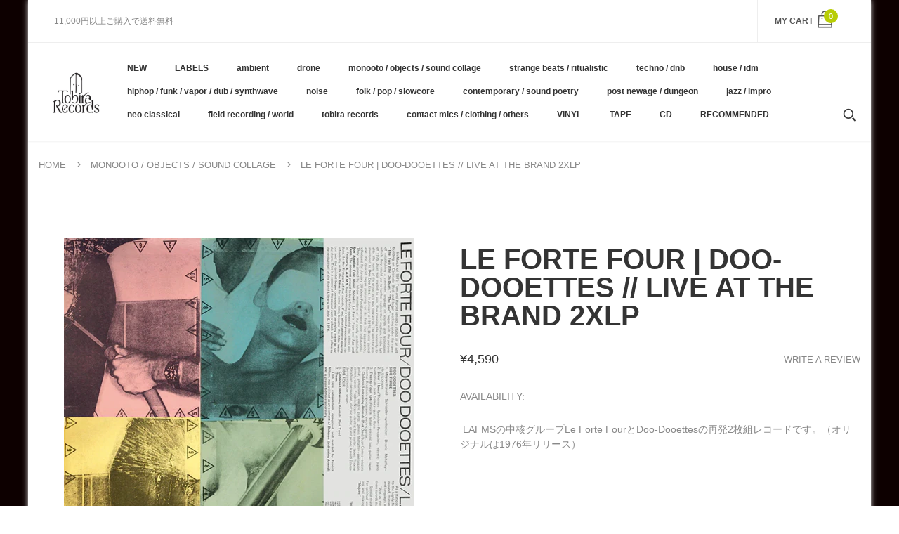

--- FILE ---
content_type: text/html; charset=utf-8
request_url: https://tobirarecords.com/products/le-forte-four-doo-dooettes-live-at-the-brand-2xlp
body_size: 29230
content:
<!doctype html>
<!--[if IE 8]><html lang="en" class="ie8 js"> <![endif]-->
<!--[if (gt IE 9)|!(IE)]><!--><html lang="en" class="js"> <!--<![endif]-->

  <head>
    
    <link rel="shortcut icon" href="//tobirarecords.com/cdn/shop/t/5/assets/favicon.png?v=123980934030003511201601523602" type="image/png" />
    
    <meta charset="UTF-8">
    <meta http-equiv="Content-Type" content="text/html; charset=utf-8">
    <meta name="viewport" content="width=device-width, initial-scale=1, minimum-scale=1, maximum-scale=1" />
    <link rel="canonical" href="https://tobirarecords.com/products/le-forte-four-doo-dooettes-live-at-the-brand-2xlp" />

    <!-- Title and description ================================================== -->
    <title>
      Le Forte Four | Doo-Dooettes // Live at the Brand 2xLP &ndash; Tobira Records
    </title>

    
    <meta name="description" content=" LAFMSの中核グループLe Forte FourとDoo-Dooettesの再発2枚組レコードです。（オリジナルは1976年リリース） ------------------------------------------ Text via Discogs: &quot;On July 8th, 1976, the Doo-Dooettes and Le Forte Four as representatives of the L.A. Free Music Society gave a performance at the Brand Art Center in Glendale, California. For their portio">
    

    


  <meta property="og:type" content="product" />
  <meta property="og:title" content="Le Forte Four | Doo-Dooettes // Live at the Brand 2xLP" />
  
  <meta property="og:image" content="http://tobirarecords.com/cdn/shop/products/ScreenShot2022-12-25at1.09.48pm_grande.png?v=1671942060" />
  <meta property="og:image:secure_url" content="https://tobirarecords.com/cdn/shop/products/ScreenShot2022-12-25at1.09.48pm_grande.png?v=1671942060" />
  
  <meta property="og:price:amount" content="4,590" />
  <meta property="og:price:currency" content="JPY" />



<meta property="og:description" content=" LAFMSの中核グループLe Forte FourとDoo-Dooettesの再発2枚組レコードです。（オリジナルは1976年リリース） ------------------------------------------ Text via Discogs: &quot;On July 8th, 1976, the Doo-Dooettes and Le Forte Four as representatives of the L.A. Free Music Society gave a performance at the Brand Art Center in Glendale, California. For their portio" />

<meta property="og:url" content="https://tobirarecords.com/products/le-forte-four-doo-dooettes-live-at-the-brand-2xlp" />
<meta property="og:site_name" content="Tobira Records" />
    

<link href="//tobirarecords.com/cdn/shop/t/5/assets/bootstrap.3x.css?v=9100710427519820321601443572" rel="stylesheet" type="text/css" media="all" />
<link href="//tobirarecords.com/cdn/shop/t/5/assets/jquery.owl.carousel.css?v=77657715448469033441601443646" rel="stylesheet" type="text/css" media="all" />
<link href="//tobirarecords.com/cdn/shop/t/5/assets/fontello-icon.css?v=49682899063844823741728449667" rel="stylesheet" type="text/css" media="all" />

<link href="//tobirarecords.com/cdn/shop/t/5/assets/jquery.plugin.css?v=26814120860690091781728449667" rel="stylesheet" type="text/css" media="all" />

<link href="//tobirarecords.com/cdn/shop/t/5/assets/bc.toggle.scss.css?v=95201188869412440251768011567" rel="stylesheet" type="text/css" media="all" />
<link href="//tobirarecords.com/cdn/shop/t/5/assets/bc.global.scss.css?v=48509680533442989251768011567" rel="stylesheet" type="text/css" media="all" />
<link href="//tobirarecords.com/cdn/shop/t/5/assets/bc.style.scss.css?v=15414682737888636591768011567" rel="stylesheet" type="text/css" media="all" />
<link href="//tobirarecords.com/cdn/shop/t/5/assets/bc.responsive.scss.css?v=130913295464372000701768011567" rel="stylesheet" type="text/css" media="all" />

    <link href="//fonts.googleapis.com/css?family=Arial:300italic,400italic,600italic,700italic,800italic,400,300,600,700,800" rel='stylesheet' type='text/css'>
<link href="//fonts.googleapis.com/css?family=Arial:300italic,400italic,600italic,700italic,800italic,400,300,600,700,800" rel='stylesheet' type='text/css'>
<link href="//fonts.googleapis.com/css?family=Arial:400,100,500,300,300italic,600,700,400italic,600italic,700italic" rel='stylesheet' type='text/css'>
<link href="//fonts.googleapis.com/css?family=Arial:300italic,400italic,600italic,700italic,800italic,400,300,600,700,800" rel='stylesheet' type='text/css'>
<link rel="stylesheet" href="//maxcdn.bootstrapcdn.com/font-awesome/4.7.0/css/font-awesome.min.css">
    

<script src="//tobirarecords.com/cdn/shop/t/5/assets/jquery-1.9.1.min.js?v=95800296054546268251601443596" ></script>

<script src="//tobirarecords.com/cdn/shop/t/5/assets/bootstrap.3x.min.js?v=133551432925901452781601443572" defer></script>

<script src="//tobirarecords.com/cdn/shop/t/5/assets/jquery.easing.1.3.js?v=183302368868080250061601443599" defer></script>

<script src="//tobirarecords.com/cdn/shop/t/5/assets/modernizr.js?v=48376380639843794271601443610"  async></script>

<script src="//tobirarecords.com/cdn/shop/t/5/assets/jquery.swiper.js?v=17649769062348938681601443606"></script>

<script src="//tobirarecords.com/cdn/shop/t/5/assets/cookies.js?v=152021851494072641811601443580"></script>
<script src="//tobirarecords.com/cdn/shop/t/5/assets/jquery.fancybox.min.js?v=145951643271796414991601443601"></script>
<script src="//tobirarecords.com/cdn/shop/t/5/assets/jquery.jgrowl.min.js?v=87227353252943713011601443603" defer></script>
<script src="//tobirarecords.com/cdn/shop/t/5/assets/jquery.elevatezoom.min.js?v=123601637255686690921601443600" defer></script>
<script src="//tobirarecords.com/cdn/shop/t/5/assets/jquery.owl.carousel.min.js?v=33650824321397007901601443603" defer></script>
<script src="//tobirarecords.com/cdn/shop/t/5/assets/jquery.scrollTo-min.js?v=126306357672223198871601443605" defer></script>
<script src="//tobirarecords.com/cdn/shop/t/5/assets/jquery.plugin.js?v=10681318543028800801601443604" defer></script>
<script src="//tobirarecords.com/cdn/shop/t/5/assets/jquery.countdown.js?v=12090125995840752651601443598" defer></script>

<script src="//tobirarecords.com/cdn/shop/t/5/assets/cart.js?v=169366680354182025121601443574" defer></script>
<script src="//tobirarecords.com/cdn/shop/t/5/assets/rivets-cart.min.js?v=49544620901609536631601443624" defer></script>

<script src="//tobirarecords.com/cdn/shop/t/5/assets/bc.ajax-search.js?v=87119048951310792981601443646" defer></script>



<script src="//tobirarecords.com/cdn/shop/t/5/assets/option_selection.js?v=15895070327792254761601443612" defer></script>



<script src="//tobirarecords.com/cdn/shop/t/5/assets/bc.global.js?v=174545979517470923221752742088" defer></script>
<script src="//tobirarecords.com/cdn/shop/t/5/assets/bc.slider.js?v=66949967630187611641601443646" defer></script>
<script src="//tobirarecords.com/cdn/shop/t/5/assets/bc.script.js?v=79905300226392401921603224334"></script>



    <script>window.performance && window.performance.mark && window.performance.mark('shopify.content_for_header.start');</script><meta name="google-site-verification" content="1KvOz30IAVObAatxhpm-MccVsePqvae03JNaQapx60Y">
<meta id="shopify-digital-wallet" name="shopify-digital-wallet" content="/30516379780/digital_wallets/dialog">
<meta name="shopify-checkout-api-token" content="8b7cd5754b3a0a98ceea5c202af8d01e">
<meta id="in-context-paypal-metadata" data-shop-id="30516379780" data-venmo-supported="false" data-environment="production" data-locale="ja_JP" data-paypal-v4="true" data-currency="JPY">
<link rel="alternate" hreflang="x-default" href="https://tobirarecords.com/products/le-forte-four-doo-dooettes-live-at-the-brand-2xlp">
<link rel="alternate" hreflang="ja" href="https://tobirarecords.com/products/le-forte-four-doo-dooettes-live-at-the-brand-2xlp">
<link rel="alternate" hreflang="en" href="https://tobirarecords.com/en/products/le-forte-four-doo-dooettes-live-at-the-brand-2xlp">
<link rel="alternate" hreflang="ko" href="https://tobirarecords.com/ko/products/le-forte-four-doo-dooettes-live-at-the-brand-2xlp">
<link rel="alternate" hreflang="zh-Hans" href="https://tobirarecords.com/zh-hans/products/le-forte-four-doo-dooettes-live-at-the-brand-2xlp">
<link rel="alternate" hreflang="zh-Hant" href="https://tobirarecords.com/zh-hant/products/le-forte-four-doo-dooettes-live-at-the-brand-2xlp">
<link rel="alternate" hreflang="de" href="https://tobirarecords.com/de/products/le-forte-four-doo-dooettes-live-at-the-brand-2xlp">
<link rel="alternate" hreflang="es" href="https://tobirarecords.com/es/products/le-forte-four-doo-dooettes-live-at-the-brand-2xlp">
<link rel="alternate" hreflang="sv" href="https://tobirarecords.com/sv/products/le-forte-four-doo-dooettes-live-at-the-brand-2xlp">
<link rel="alternate" hreflang="it" href="https://tobirarecords.com/it/products/le-forte-four-doo-dooettes-live-at-the-brand-2xlp">
<link rel="alternate" hreflang="nl" href="https://tobirarecords.com/nl/products/le-forte-four-doo-dooettes-live-at-the-brand-2xlp">
<link rel="alternate" hreflang="id" href="https://tobirarecords.com/id/products/le-forte-four-doo-dooettes-live-at-the-brand-2xlp">
<link rel="alternate" hreflang="no" href="https://tobirarecords.com/no/products/le-forte-four-doo-dooettes-live-at-the-brand-2xlp">
<link rel="alternate" hreflang="el" href="https://tobirarecords.com/el/products/le-forte-four-doo-dooettes-live-at-the-brand-2xlp">
<link rel="alternate" hreflang="da" href="https://tobirarecords.com/da/products/le-forte-four-doo-dooettes-live-at-the-brand-2xlp">
<link rel="alternate" hreflang="fr" href="https://tobirarecords.com/fr/products/le-forte-four-doo-dooettes-live-at-the-brand-2xlp">
<link rel="alternate" hreflang="th" href="https://tobirarecords.com/th/products/le-forte-four-doo-dooettes-live-at-the-brand-2xlp">
<link rel="alternate" hreflang="vi" href="https://tobirarecords.com/vi/products/le-forte-four-doo-dooettes-live-at-the-brand-2xlp">
<link rel="alternate" hreflang="fi" href="https://tobirarecords.com/fi/products/le-forte-four-doo-dooettes-live-at-the-brand-2xlp">
<link rel="alternate" hreflang="he" href="https://tobirarecords.com/he/products/le-forte-four-doo-dooettes-live-at-the-brand-2xlp">
<link rel="alternate" hreflang="zh-Hans-AC" href="https://tobirarecords.com/zh-hans/products/le-forte-four-doo-dooettes-live-at-the-brand-2xlp">
<link rel="alternate" hreflang="zh-Hant-AC" href="https://tobirarecords.com/zh-hant/products/le-forte-four-doo-dooettes-live-at-the-brand-2xlp">
<link rel="alternate" hreflang="zh-Hans-AD" href="https://tobirarecords.com/zh-hans/products/le-forte-four-doo-dooettes-live-at-the-brand-2xlp">
<link rel="alternate" hreflang="zh-Hant-AD" href="https://tobirarecords.com/zh-hant/products/le-forte-four-doo-dooettes-live-at-the-brand-2xlp">
<link rel="alternate" hreflang="zh-Hans-AE" href="https://tobirarecords.com/zh-hans/products/le-forte-four-doo-dooettes-live-at-the-brand-2xlp">
<link rel="alternate" hreflang="zh-Hant-AE" href="https://tobirarecords.com/zh-hant/products/le-forte-four-doo-dooettes-live-at-the-brand-2xlp">
<link rel="alternate" hreflang="zh-Hans-AF" href="https://tobirarecords.com/zh-hans/products/le-forte-four-doo-dooettes-live-at-the-brand-2xlp">
<link rel="alternate" hreflang="zh-Hant-AF" href="https://tobirarecords.com/zh-hant/products/le-forte-four-doo-dooettes-live-at-the-brand-2xlp">
<link rel="alternate" hreflang="zh-Hans-AG" href="https://tobirarecords.com/zh-hans/products/le-forte-four-doo-dooettes-live-at-the-brand-2xlp">
<link rel="alternate" hreflang="zh-Hant-AG" href="https://tobirarecords.com/zh-hant/products/le-forte-four-doo-dooettes-live-at-the-brand-2xlp">
<link rel="alternate" hreflang="zh-Hans-AI" href="https://tobirarecords.com/zh-hans/products/le-forte-four-doo-dooettes-live-at-the-brand-2xlp">
<link rel="alternate" hreflang="zh-Hant-AI" href="https://tobirarecords.com/zh-hant/products/le-forte-four-doo-dooettes-live-at-the-brand-2xlp">
<link rel="alternate" hreflang="zh-Hans-AL" href="https://tobirarecords.com/zh-hans/products/le-forte-four-doo-dooettes-live-at-the-brand-2xlp">
<link rel="alternate" hreflang="zh-Hant-AL" href="https://tobirarecords.com/zh-hant/products/le-forte-four-doo-dooettes-live-at-the-brand-2xlp">
<link rel="alternate" hreflang="zh-Hans-AM" href="https://tobirarecords.com/zh-hans/products/le-forte-four-doo-dooettes-live-at-the-brand-2xlp">
<link rel="alternate" hreflang="zh-Hant-AM" href="https://tobirarecords.com/zh-hant/products/le-forte-four-doo-dooettes-live-at-the-brand-2xlp">
<link rel="alternate" hreflang="zh-Hans-AO" href="https://tobirarecords.com/zh-hans/products/le-forte-four-doo-dooettes-live-at-the-brand-2xlp">
<link rel="alternate" hreflang="zh-Hant-AO" href="https://tobirarecords.com/zh-hant/products/le-forte-four-doo-dooettes-live-at-the-brand-2xlp">
<link rel="alternate" hreflang="zh-Hans-AR" href="https://tobirarecords.com/zh-hans/products/le-forte-four-doo-dooettes-live-at-the-brand-2xlp">
<link rel="alternate" hreflang="zh-Hant-AR" href="https://tobirarecords.com/zh-hant/products/le-forte-four-doo-dooettes-live-at-the-brand-2xlp">
<link rel="alternate" hreflang="zh-Hans-AT" href="https://tobirarecords.com/zh-hans/products/le-forte-four-doo-dooettes-live-at-the-brand-2xlp">
<link rel="alternate" hreflang="zh-Hant-AT" href="https://tobirarecords.com/zh-hant/products/le-forte-four-doo-dooettes-live-at-the-brand-2xlp">
<link rel="alternate" hreflang="zh-Hans-AU" href="https://tobirarecords.com/zh-hans/products/le-forte-four-doo-dooettes-live-at-the-brand-2xlp">
<link rel="alternate" hreflang="zh-Hant-AU" href="https://tobirarecords.com/zh-hant/products/le-forte-four-doo-dooettes-live-at-the-brand-2xlp">
<link rel="alternate" hreflang="zh-Hans-AW" href="https://tobirarecords.com/zh-hans/products/le-forte-four-doo-dooettes-live-at-the-brand-2xlp">
<link rel="alternate" hreflang="zh-Hant-AW" href="https://tobirarecords.com/zh-hant/products/le-forte-four-doo-dooettes-live-at-the-brand-2xlp">
<link rel="alternate" hreflang="zh-Hans-AX" href="https://tobirarecords.com/zh-hans/products/le-forte-four-doo-dooettes-live-at-the-brand-2xlp">
<link rel="alternate" hreflang="zh-Hant-AX" href="https://tobirarecords.com/zh-hant/products/le-forte-four-doo-dooettes-live-at-the-brand-2xlp">
<link rel="alternate" hreflang="zh-Hans-AZ" href="https://tobirarecords.com/zh-hans/products/le-forte-four-doo-dooettes-live-at-the-brand-2xlp">
<link rel="alternate" hreflang="zh-Hant-AZ" href="https://tobirarecords.com/zh-hant/products/le-forte-four-doo-dooettes-live-at-the-brand-2xlp">
<link rel="alternate" hreflang="zh-Hans-BA" href="https://tobirarecords.com/zh-hans/products/le-forte-four-doo-dooettes-live-at-the-brand-2xlp">
<link rel="alternate" hreflang="zh-Hant-BA" href="https://tobirarecords.com/zh-hant/products/le-forte-four-doo-dooettes-live-at-the-brand-2xlp">
<link rel="alternate" hreflang="zh-Hans-BB" href="https://tobirarecords.com/zh-hans/products/le-forte-four-doo-dooettes-live-at-the-brand-2xlp">
<link rel="alternate" hreflang="zh-Hant-BB" href="https://tobirarecords.com/zh-hant/products/le-forte-four-doo-dooettes-live-at-the-brand-2xlp">
<link rel="alternate" hreflang="zh-Hans-BD" href="https://tobirarecords.com/zh-hans/products/le-forte-four-doo-dooettes-live-at-the-brand-2xlp">
<link rel="alternate" hreflang="zh-Hant-BD" href="https://tobirarecords.com/zh-hant/products/le-forte-four-doo-dooettes-live-at-the-brand-2xlp">
<link rel="alternate" hreflang="zh-Hans-BE" href="https://tobirarecords.com/zh-hans/products/le-forte-four-doo-dooettes-live-at-the-brand-2xlp">
<link rel="alternate" hreflang="zh-Hant-BE" href="https://tobirarecords.com/zh-hant/products/le-forte-four-doo-dooettes-live-at-the-brand-2xlp">
<link rel="alternate" hreflang="zh-Hans-BF" href="https://tobirarecords.com/zh-hans/products/le-forte-four-doo-dooettes-live-at-the-brand-2xlp">
<link rel="alternate" hreflang="zh-Hant-BF" href="https://tobirarecords.com/zh-hant/products/le-forte-four-doo-dooettes-live-at-the-brand-2xlp">
<link rel="alternate" hreflang="zh-Hans-BG" href="https://tobirarecords.com/zh-hans/products/le-forte-four-doo-dooettes-live-at-the-brand-2xlp">
<link rel="alternate" hreflang="zh-Hant-BG" href="https://tobirarecords.com/zh-hant/products/le-forte-four-doo-dooettes-live-at-the-brand-2xlp">
<link rel="alternate" hreflang="zh-Hans-BH" href="https://tobirarecords.com/zh-hans/products/le-forte-four-doo-dooettes-live-at-the-brand-2xlp">
<link rel="alternate" hreflang="zh-Hant-BH" href="https://tobirarecords.com/zh-hant/products/le-forte-four-doo-dooettes-live-at-the-brand-2xlp">
<link rel="alternate" hreflang="zh-Hans-BI" href="https://tobirarecords.com/zh-hans/products/le-forte-four-doo-dooettes-live-at-the-brand-2xlp">
<link rel="alternate" hreflang="zh-Hant-BI" href="https://tobirarecords.com/zh-hant/products/le-forte-four-doo-dooettes-live-at-the-brand-2xlp">
<link rel="alternate" hreflang="zh-Hans-BJ" href="https://tobirarecords.com/zh-hans/products/le-forte-four-doo-dooettes-live-at-the-brand-2xlp">
<link rel="alternate" hreflang="zh-Hant-BJ" href="https://tobirarecords.com/zh-hant/products/le-forte-four-doo-dooettes-live-at-the-brand-2xlp">
<link rel="alternate" hreflang="zh-Hans-BL" href="https://tobirarecords.com/zh-hans/products/le-forte-four-doo-dooettes-live-at-the-brand-2xlp">
<link rel="alternate" hreflang="zh-Hant-BL" href="https://tobirarecords.com/zh-hant/products/le-forte-four-doo-dooettes-live-at-the-brand-2xlp">
<link rel="alternate" hreflang="zh-Hans-BM" href="https://tobirarecords.com/zh-hans/products/le-forte-four-doo-dooettes-live-at-the-brand-2xlp">
<link rel="alternate" hreflang="zh-Hant-BM" href="https://tobirarecords.com/zh-hant/products/le-forte-four-doo-dooettes-live-at-the-brand-2xlp">
<link rel="alternate" hreflang="zh-Hans-BN" href="https://tobirarecords.com/zh-hans/products/le-forte-four-doo-dooettes-live-at-the-brand-2xlp">
<link rel="alternate" hreflang="zh-Hant-BN" href="https://tobirarecords.com/zh-hant/products/le-forte-four-doo-dooettes-live-at-the-brand-2xlp">
<link rel="alternate" hreflang="zh-Hans-BO" href="https://tobirarecords.com/zh-hans/products/le-forte-four-doo-dooettes-live-at-the-brand-2xlp">
<link rel="alternate" hreflang="zh-Hant-BO" href="https://tobirarecords.com/zh-hant/products/le-forte-four-doo-dooettes-live-at-the-brand-2xlp">
<link rel="alternate" hreflang="zh-Hans-BQ" href="https://tobirarecords.com/zh-hans/products/le-forte-four-doo-dooettes-live-at-the-brand-2xlp">
<link rel="alternate" hreflang="zh-Hant-BQ" href="https://tobirarecords.com/zh-hant/products/le-forte-four-doo-dooettes-live-at-the-brand-2xlp">
<link rel="alternate" hreflang="zh-Hans-BR" href="https://tobirarecords.com/zh-hans/products/le-forte-four-doo-dooettes-live-at-the-brand-2xlp">
<link rel="alternate" hreflang="zh-Hant-BR" href="https://tobirarecords.com/zh-hant/products/le-forte-four-doo-dooettes-live-at-the-brand-2xlp">
<link rel="alternate" hreflang="zh-Hans-BS" href="https://tobirarecords.com/zh-hans/products/le-forte-four-doo-dooettes-live-at-the-brand-2xlp">
<link rel="alternate" hreflang="zh-Hant-BS" href="https://tobirarecords.com/zh-hant/products/le-forte-four-doo-dooettes-live-at-the-brand-2xlp">
<link rel="alternate" hreflang="zh-Hans-BT" href="https://tobirarecords.com/zh-hans/products/le-forte-four-doo-dooettes-live-at-the-brand-2xlp">
<link rel="alternate" hreflang="zh-Hant-BT" href="https://tobirarecords.com/zh-hant/products/le-forte-four-doo-dooettes-live-at-the-brand-2xlp">
<link rel="alternate" hreflang="zh-Hans-BW" href="https://tobirarecords.com/zh-hans/products/le-forte-four-doo-dooettes-live-at-the-brand-2xlp">
<link rel="alternate" hreflang="zh-Hant-BW" href="https://tobirarecords.com/zh-hant/products/le-forte-four-doo-dooettes-live-at-the-brand-2xlp">
<link rel="alternate" hreflang="zh-Hans-BY" href="https://tobirarecords.com/zh-hans/products/le-forte-four-doo-dooettes-live-at-the-brand-2xlp">
<link rel="alternate" hreflang="zh-Hant-BY" href="https://tobirarecords.com/zh-hant/products/le-forte-four-doo-dooettes-live-at-the-brand-2xlp">
<link rel="alternate" hreflang="zh-Hans-BZ" href="https://tobirarecords.com/zh-hans/products/le-forte-four-doo-dooettes-live-at-the-brand-2xlp">
<link rel="alternate" hreflang="zh-Hant-BZ" href="https://tobirarecords.com/zh-hant/products/le-forte-four-doo-dooettes-live-at-the-brand-2xlp">
<link rel="alternate" hreflang="zh-Hans-CA" href="https://tobirarecords.com/zh-hans/products/le-forte-four-doo-dooettes-live-at-the-brand-2xlp">
<link rel="alternate" hreflang="zh-Hant-CA" href="https://tobirarecords.com/zh-hant/products/le-forte-four-doo-dooettes-live-at-the-brand-2xlp">
<link rel="alternate" hreflang="zh-Hans-CC" href="https://tobirarecords.com/zh-hans/products/le-forte-four-doo-dooettes-live-at-the-brand-2xlp">
<link rel="alternate" hreflang="zh-Hant-CC" href="https://tobirarecords.com/zh-hant/products/le-forte-four-doo-dooettes-live-at-the-brand-2xlp">
<link rel="alternate" hreflang="zh-Hans-CD" href="https://tobirarecords.com/zh-hans/products/le-forte-four-doo-dooettes-live-at-the-brand-2xlp">
<link rel="alternate" hreflang="zh-Hant-CD" href="https://tobirarecords.com/zh-hant/products/le-forte-four-doo-dooettes-live-at-the-brand-2xlp">
<link rel="alternate" hreflang="zh-Hans-CF" href="https://tobirarecords.com/zh-hans/products/le-forte-four-doo-dooettes-live-at-the-brand-2xlp">
<link rel="alternate" hreflang="zh-Hant-CF" href="https://tobirarecords.com/zh-hant/products/le-forte-four-doo-dooettes-live-at-the-brand-2xlp">
<link rel="alternate" hreflang="zh-Hans-CG" href="https://tobirarecords.com/zh-hans/products/le-forte-four-doo-dooettes-live-at-the-brand-2xlp">
<link rel="alternate" hreflang="zh-Hant-CG" href="https://tobirarecords.com/zh-hant/products/le-forte-four-doo-dooettes-live-at-the-brand-2xlp">
<link rel="alternate" hreflang="zh-Hans-CH" href="https://tobirarecords.com/zh-hans/products/le-forte-four-doo-dooettes-live-at-the-brand-2xlp">
<link rel="alternate" hreflang="zh-Hant-CH" href="https://tobirarecords.com/zh-hant/products/le-forte-four-doo-dooettes-live-at-the-brand-2xlp">
<link rel="alternate" hreflang="zh-Hans-CI" href="https://tobirarecords.com/zh-hans/products/le-forte-four-doo-dooettes-live-at-the-brand-2xlp">
<link rel="alternate" hreflang="zh-Hant-CI" href="https://tobirarecords.com/zh-hant/products/le-forte-four-doo-dooettes-live-at-the-brand-2xlp">
<link rel="alternate" hreflang="zh-Hans-CK" href="https://tobirarecords.com/zh-hans/products/le-forte-four-doo-dooettes-live-at-the-brand-2xlp">
<link rel="alternate" hreflang="zh-Hant-CK" href="https://tobirarecords.com/zh-hant/products/le-forte-four-doo-dooettes-live-at-the-brand-2xlp">
<link rel="alternate" hreflang="zh-Hans-CL" href="https://tobirarecords.com/zh-hans/products/le-forte-four-doo-dooettes-live-at-the-brand-2xlp">
<link rel="alternate" hreflang="zh-Hant-CL" href="https://tobirarecords.com/zh-hant/products/le-forte-four-doo-dooettes-live-at-the-brand-2xlp">
<link rel="alternate" hreflang="zh-Hans-CM" href="https://tobirarecords.com/zh-hans/products/le-forte-four-doo-dooettes-live-at-the-brand-2xlp">
<link rel="alternate" hreflang="zh-Hant-CM" href="https://tobirarecords.com/zh-hant/products/le-forte-four-doo-dooettes-live-at-the-brand-2xlp">
<link rel="alternate" hreflang="zh-Hans-CN" href="https://tobirarecords.com/zh-hans/products/le-forte-four-doo-dooettes-live-at-the-brand-2xlp">
<link rel="alternate" hreflang="zh-Hant-CN" href="https://tobirarecords.com/zh-hant/products/le-forte-four-doo-dooettes-live-at-the-brand-2xlp">
<link rel="alternate" hreflang="zh-Hans-CO" href="https://tobirarecords.com/zh-hans/products/le-forte-four-doo-dooettes-live-at-the-brand-2xlp">
<link rel="alternate" hreflang="zh-Hant-CO" href="https://tobirarecords.com/zh-hant/products/le-forte-four-doo-dooettes-live-at-the-brand-2xlp">
<link rel="alternate" hreflang="zh-Hans-CR" href="https://tobirarecords.com/zh-hans/products/le-forte-four-doo-dooettes-live-at-the-brand-2xlp">
<link rel="alternate" hreflang="zh-Hant-CR" href="https://tobirarecords.com/zh-hant/products/le-forte-four-doo-dooettes-live-at-the-brand-2xlp">
<link rel="alternate" hreflang="zh-Hans-CV" href="https://tobirarecords.com/zh-hans/products/le-forte-four-doo-dooettes-live-at-the-brand-2xlp">
<link rel="alternate" hreflang="zh-Hant-CV" href="https://tobirarecords.com/zh-hant/products/le-forte-four-doo-dooettes-live-at-the-brand-2xlp">
<link rel="alternate" hreflang="zh-Hans-CW" href="https://tobirarecords.com/zh-hans/products/le-forte-four-doo-dooettes-live-at-the-brand-2xlp">
<link rel="alternate" hreflang="zh-Hant-CW" href="https://tobirarecords.com/zh-hant/products/le-forte-four-doo-dooettes-live-at-the-brand-2xlp">
<link rel="alternate" hreflang="zh-Hans-CX" href="https://tobirarecords.com/zh-hans/products/le-forte-four-doo-dooettes-live-at-the-brand-2xlp">
<link rel="alternate" hreflang="zh-Hant-CX" href="https://tobirarecords.com/zh-hant/products/le-forte-four-doo-dooettes-live-at-the-brand-2xlp">
<link rel="alternate" hreflang="zh-Hans-CY" href="https://tobirarecords.com/zh-hans/products/le-forte-four-doo-dooettes-live-at-the-brand-2xlp">
<link rel="alternate" hreflang="zh-Hant-CY" href="https://tobirarecords.com/zh-hant/products/le-forte-four-doo-dooettes-live-at-the-brand-2xlp">
<link rel="alternate" hreflang="zh-Hans-CZ" href="https://tobirarecords.com/zh-hans/products/le-forte-four-doo-dooettes-live-at-the-brand-2xlp">
<link rel="alternate" hreflang="zh-Hant-CZ" href="https://tobirarecords.com/zh-hant/products/le-forte-four-doo-dooettes-live-at-the-brand-2xlp">
<link rel="alternate" hreflang="zh-Hans-DE" href="https://tobirarecords.com/zh-hans/products/le-forte-four-doo-dooettes-live-at-the-brand-2xlp">
<link rel="alternate" hreflang="zh-Hant-DE" href="https://tobirarecords.com/zh-hant/products/le-forte-four-doo-dooettes-live-at-the-brand-2xlp">
<link rel="alternate" hreflang="zh-Hans-DJ" href="https://tobirarecords.com/zh-hans/products/le-forte-four-doo-dooettes-live-at-the-brand-2xlp">
<link rel="alternate" hreflang="zh-Hant-DJ" href="https://tobirarecords.com/zh-hant/products/le-forte-four-doo-dooettes-live-at-the-brand-2xlp">
<link rel="alternate" hreflang="zh-Hans-DK" href="https://tobirarecords.com/zh-hans/products/le-forte-four-doo-dooettes-live-at-the-brand-2xlp">
<link rel="alternate" hreflang="zh-Hant-DK" href="https://tobirarecords.com/zh-hant/products/le-forte-four-doo-dooettes-live-at-the-brand-2xlp">
<link rel="alternate" hreflang="zh-Hans-DM" href="https://tobirarecords.com/zh-hans/products/le-forte-four-doo-dooettes-live-at-the-brand-2xlp">
<link rel="alternate" hreflang="zh-Hant-DM" href="https://tobirarecords.com/zh-hant/products/le-forte-four-doo-dooettes-live-at-the-brand-2xlp">
<link rel="alternate" hreflang="zh-Hans-DO" href="https://tobirarecords.com/zh-hans/products/le-forte-four-doo-dooettes-live-at-the-brand-2xlp">
<link rel="alternate" hreflang="zh-Hant-DO" href="https://tobirarecords.com/zh-hant/products/le-forte-four-doo-dooettes-live-at-the-brand-2xlp">
<link rel="alternate" hreflang="zh-Hans-DZ" href="https://tobirarecords.com/zh-hans/products/le-forte-four-doo-dooettes-live-at-the-brand-2xlp">
<link rel="alternate" hreflang="zh-Hant-DZ" href="https://tobirarecords.com/zh-hant/products/le-forte-four-doo-dooettes-live-at-the-brand-2xlp">
<link rel="alternate" hreflang="zh-Hans-EC" href="https://tobirarecords.com/zh-hans/products/le-forte-four-doo-dooettes-live-at-the-brand-2xlp">
<link rel="alternate" hreflang="zh-Hant-EC" href="https://tobirarecords.com/zh-hant/products/le-forte-four-doo-dooettes-live-at-the-brand-2xlp">
<link rel="alternate" hreflang="zh-Hans-EE" href="https://tobirarecords.com/zh-hans/products/le-forte-four-doo-dooettes-live-at-the-brand-2xlp">
<link rel="alternate" hreflang="zh-Hant-EE" href="https://tobirarecords.com/zh-hant/products/le-forte-four-doo-dooettes-live-at-the-brand-2xlp">
<link rel="alternate" hreflang="zh-Hans-EG" href="https://tobirarecords.com/zh-hans/products/le-forte-four-doo-dooettes-live-at-the-brand-2xlp">
<link rel="alternate" hreflang="zh-Hant-EG" href="https://tobirarecords.com/zh-hant/products/le-forte-four-doo-dooettes-live-at-the-brand-2xlp">
<link rel="alternate" hreflang="zh-Hans-EH" href="https://tobirarecords.com/zh-hans/products/le-forte-four-doo-dooettes-live-at-the-brand-2xlp">
<link rel="alternate" hreflang="zh-Hant-EH" href="https://tobirarecords.com/zh-hant/products/le-forte-four-doo-dooettes-live-at-the-brand-2xlp">
<link rel="alternate" hreflang="zh-Hans-ER" href="https://tobirarecords.com/zh-hans/products/le-forte-four-doo-dooettes-live-at-the-brand-2xlp">
<link rel="alternate" hreflang="zh-Hant-ER" href="https://tobirarecords.com/zh-hant/products/le-forte-four-doo-dooettes-live-at-the-brand-2xlp">
<link rel="alternate" hreflang="zh-Hans-ES" href="https://tobirarecords.com/zh-hans/products/le-forte-four-doo-dooettes-live-at-the-brand-2xlp">
<link rel="alternate" hreflang="zh-Hant-ES" href="https://tobirarecords.com/zh-hant/products/le-forte-four-doo-dooettes-live-at-the-brand-2xlp">
<link rel="alternate" hreflang="zh-Hans-ET" href="https://tobirarecords.com/zh-hans/products/le-forte-four-doo-dooettes-live-at-the-brand-2xlp">
<link rel="alternate" hreflang="zh-Hant-ET" href="https://tobirarecords.com/zh-hant/products/le-forte-four-doo-dooettes-live-at-the-brand-2xlp">
<link rel="alternate" hreflang="zh-Hans-FI" href="https://tobirarecords.com/zh-hans/products/le-forte-four-doo-dooettes-live-at-the-brand-2xlp">
<link rel="alternate" hreflang="zh-Hant-FI" href="https://tobirarecords.com/zh-hant/products/le-forte-four-doo-dooettes-live-at-the-brand-2xlp">
<link rel="alternate" hreflang="zh-Hans-FJ" href="https://tobirarecords.com/zh-hans/products/le-forte-four-doo-dooettes-live-at-the-brand-2xlp">
<link rel="alternate" hreflang="zh-Hant-FJ" href="https://tobirarecords.com/zh-hant/products/le-forte-four-doo-dooettes-live-at-the-brand-2xlp">
<link rel="alternate" hreflang="zh-Hans-FK" href="https://tobirarecords.com/zh-hans/products/le-forte-four-doo-dooettes-live-at-the-brand-2xlp">
<link rel="alternate" hreflang="zh-Hant-FK" href="https://tobirarecords.com/zh-hant/products/le-forte-four-doo-dooettes-live-at-the-brand-2xlp">
<link rel="alternate" hreflang="zh-Hans-FO" href="https://tobirarecords.com/zh-hans/products/le-forte-four-doo-dooettes-live-at-the-brand-2xlp">
<link rel="alternate" hreflang="zh-Hant-FO" href="https://tobirarecords.com/zh-hant/products/le-forte-four-doo-dooettes-live-at-the-brand-2xlp">
<link rel="alternate" hreflang="zh-Hans-FR" href="https://tobirarecords.com/zh-hans/products/le-forte-four-doo-dooettes-live-at-the-brand-2xlp">
<link rel="alternate" hreflang="zh-Hant-FR" href="https://tobirarecords.com/zh-hant/products/le-forte-four-doo-dooettes-live-at-the-brand-2xlp">
<link rel="alternate" hreflang="zh-Hans-GA" href="https://tobirarecords.com/zh-hans/products/le-forte-four-doo-dooettes-live-at-the-brand-2xlp">
<link rel="alternate" hreflang="zh-Hant-GA" href="https://tobirarecords.com/zh-hant/products/le-forte-four-doo-dooettes-live-at-the-brand-2xlp">
<link rel="alternate" hreflang="zh-Hans-GB" href="https://tobirarecords.com/zh-hans/products/le-forte-four-doo-dooettes-live-at-the-brand-2xlp">
<link rel="alternate" hreflang="zh-Hant-GB" href="https://tobirarecords.com/zh-hant/products/le-forte-four-doo-dooettes-live-at-the-brand-2xlp">
<link rel="alternate" hreflang="zh-Hans-GD" href="https://tobirarecords.com/zh-hans/products/le-forte-four-doo-dooettes-live-at-the-brand-2xlp">
<link rel="alternate" hreflang="zh-Hant-GD" href="https://tobirarecords.com/zh-hant/products/le-forte-four-doo-dooettes-live-at-the-brand-2xlp">
<link rel="alternate" hreflang="zh-Hans-GE" href="https://tobirarecords.com/zh-hans/products/le-forte-four-doo-dooettes-live-at-the-brand-2xlp">
<link rel="alternate" hreflang="zh-Hant-GE" href="https://tobirarecords.com/zh-hant/products/le-forte-four-doo-dooettes-live-at-the-brand-2xlp">
<link rel="alternate" hreflang="zh-Hans-GF" href="https://tobirarecords.com/zh-hans/products/le-forte-four-doo-dooettes-live-at-the-brand-2xlp">
<link rel="alternate" hreflang="zh-Hant-GF" href="https://tobirarecords.com/zh-hant/products/le-forte-four-doo-dooettes-live-at-the-brand-2xlp">
<link rel="alternate" hreflang="zh-Hans-GG" href="https://tobirarecords.com/zh-hans/products/le-forte-four-doo-dooettes-live-at-the-brand-2xlp">
<link rel="alternate" hreflang="zh-Hant-GG" href="https://tobirarecords.com/zh-hant/products/le-forte-four-doo-dooettes-live-at-the-brand-2xlp">
<link rel="alternate" hreflang="zh-Hans-GH" href="https://tobirarecords.com/zh-hans/products/le-forte-four-doo-dooettes-live-at-the-brand-2xlp">
<link rel="alternate" hreflang="zh-Hant-GH" href="https://tobirarecords.com/zh-hant/products/le-forte-four-doo-dooettes-live-at-the-brand-2xlp">
<link rel="alternate" hreflang="zh-Hans-GI" href="https://tobirarecords.com/zh-hans/products/le-forte-four-doo-dooettes-live-at-the-brand-2xlp">
<link rel="alternate" hreflang="zh-Hant-GI" href="https://tobirarecords.com/zh-hant/products/le-forte-four-doo-dooettes-live-at-the-brand-2xlp">
<link rel="alternate" hreflang="zh-Hans-GL" href="https://tobirarecords.com/zh-hans/products/le-forte-four-doo-dooettes-live-at-the-brand-2xlp">
<link rel="alternate" hreflang="zh-Hant-GL" href="https://tobirarecords.com/zh-hant/products/le-forte-four-doo-dooettes-live-at-the-brand-2xlp">
<link rel="alternate" hreflang="zh-Hans-GM" href="https://tobirarecords.com/zh-hans/products/le-forte-four-doo-dooettes-live-at-the-brand-2xlp">
<link rel="alternate" hreflang="zh-Hant-GM" href="https://tobirarecords.com/zh-hant/products/le-forte-four-doo-dooettes-live-at-the-brand-2xlp">
<link rel="alternate" hreflang="zh-Hans-GN" href="https://tobirarecords.com/zh-hans/products/le-forte-four-doo-dooettes-live-at-the-brand-2xlp">
<link rel="alternate" hreflang="zh-Hant-GN" href="https://tobirarecords.com/zh-hant/products/le-forte-four-doo-dooettes-live-at-the-brand-2xlp">
<link rel="alternate" hreflang="zh-Hans-GP" href="https://tobirarecords.com/zh-hans/products/le-forte-four-doo-dooettes-live-at-the-brand-2xlp">
<link rel="alternate" hreflang="zh-Hant-GP" href="https://tobirarecords.com/zh-hant/products/le-forte-four-doo-dooettes-live-at-the-brand-2xlp">
<link rel="alternate" hreflang="zh-Hans-GQ" href="https://tobirarecords.com/zh-hans/products/le-forte-four-doo-dooettes-live-at-the-brand-2xlp">
<link rel="alternate" hreflang="zh-Hant-GQ" href="https://tobirarecords.com/zh-hant/products/le-forte-four-doo-dooettes-live-at-the-brand-2xlp">
<link rel="alternate" hreflang="zh-Hans-GR" href="https://tobirarecords.com/zh-hans/products/le-forte-four-doo-dooettes-live-at-the-brand-2xlp">
<link rel="alternate" hreflang="zh-Hant-GR" href="https://tobirarecords.com/zh-hant/products/le-forte-four-doo-dooettes-live-at-the-brand-2xlp">
<link rel="alternate" hreflang="zh-Hans-GS" href="https://tobirarecords.com/zh-hans/products/le-forte-four-doo-dooettes-live-at-the-brand-2xlp">
<link rel="alternate" hreflang="zh-Hant-GS" href="https://tobirarecords.com/zh-hant/products/le-forte-four-doo-dooettes-live-at-the-brand-2xlp">
<link rel="alternate" hreflang="zh-Hans-GT" href="https://tobirarecords.com/zh-hans/products/le-forte-four-doo-dooettes-live-at-the-brand-2xlp">
<link rel="alternate" hreflang="zh-Hant-GT" href="https://tobirarecords.com/zh-hant/products/le-forte-four-doo-dooettes-live-at-the-brand-2xlp">
<link rel="alternate" hreflang="zh-Hans-GW" href="https://tobirarecords.com/zh-hans/products/le-forte-four-doo-dooettes-live-at-the-brand-2xlp">
<link rel="alternate" hreflang="zh-Hant-GW" href="https://tobirarecords.com/zh-hant/products/le-forte-four-doo-dooettes-live-at-the-brand-2xlp">
<link rel="alternate" hreflang="zh-Hans-GY" href="https://tobirarecords.com/zh-hans/products/le-forte-four-doo-dooettes-live-at-the-brand-2xlp">
<link rel="alternate" hreflang="zh-Hant-GY" href="https://tobirarecords.com/zh-hant/products/le-forte-four-doo-dooettes-live-at-the-brand-2xlp">
<link rel="alternate" hreflang="zh-Hans-HK" href="https://tobirarecords.com/zh-hans/products/le-forte-four-doo-dooettes-live-at-the-brand-2xlp">
<link rel="alternate" hreflang="zh-Hant-HK" href="https://tobirarecords.com/zh-hant/products/le-forte-four-doo-dooettes-live-at-the-brand-2xlp">
<link rel="alternate" hreflang="zh-Hans-HN" href="https://tobirarecords.com/zh-hans/products/le-forte-four-doo-dooettes-live-at-the-brand-2xlp">
<link rel="alternate" hreflang="zh-Hant-HN" href="https://tobirarecords.com/zh-hant/products/le-forte-four-doo-dooettes-live-at-the-brand-2xlp">
<link rel="alternate" hreflang="zh-Hans-HR" href="https://tobirarecords.com/zh-hans/products/le-forte-four-doo-dooettes-live-at-the-brand-2xlp">
<link rel="alternate" hreflang="zh-Hant-HR" href="https://tobirarecords.com/zh-hant/products/le-forte-four-doo-dooettes-live-at-the-brand-2xlp">
<link rel="alternate" hreflang="zh-Hans-HT" href="https://tobirarecords.com/zh-hans/products/le-forte-four-doo-dooettes-live-at-the-brand-2xlp">
<link rel="alternate" hreflang="zh-Hant-HT" href="https://tobirarecords.com/zh-hant/products/le-forte-four-doo-dooettes-live-at-the-brand-2xlp">
<link rel="alternate" hreflang="zh-Hans-HU" href="https://tobirarecords.com/zh-hans/products/le-forte-four-doo-dooettes-live-at-the-brand-2xlp">
<link rel="alternate" hreflang="zh-Hant-HU" href="https://tobirarecords.com/zh-hant/products/le-forte-four-doo-dooettes-live-at-the-brand-2xlp">
<link rel="alternate" hreflang="zh-Hans-ID" href="https://tobirarecords.com/zh-hans/products/le-forte-four-doo-dooettes-live-at-the-brand-2xlp">
<link rel="alternate" hreflang="zh-Hant-ID" href="https://tobirarecords.com/zh-hant/products/le-forte-four-doo-dooettes-live-at-the-brand-2xlp">
<link rel="alternate" hreflang="zh-Hans-IE" href="https://tobirarecords.com/zh-hans/products/le-forte-four-doo-dooettes-live-at-the-brand-2xlp">
<link rel="alternate" hreflang="zh-Hant-IE" href="https://tobirarecords.com/zh-hant/products/le-forte-four-doo-dooettes-live-at-the-brand-2xlp">
<link rel="alternate" hreflang="zh-Hans-IL" href="https://tobirarecords.com/zh-hans/products/le-forte-four-doo-dooettes-live-at-the-brand-2xlp">
<link rel="alternate" hreflang="zh-Hant-IL" href="https://tobirarecords.com/zh-hant/products/le-forte-four-doo-dooettes-live-at-the-brand-2xlp">
<link rel="alternate" hreflang="zh-Hans-IM" href="https://tobirarecords.com/zh-hans/products/le-forte-four-doo-dooettes-live-at-the-brand-2xlp">
<link rel="alternate" hreflang="zh-Hant-IM" href="https://tobirarecords.com/zh-hant/products/le-forte-four-doo-dooettes-live-at-the-brand-2xlp">
<link rel="alternate" hreflang="zh-Hans-IN" href="https://tobirarecords.com/zh-hans/products/le-forte-four-doo-dooettes-live-at-the-brand-2xlp">
<link rel="alternate" hreflang="zh-Hant-IN" href="https://tobirarecords.com/zh-hant/products/le-forte-four-doo-dooettes-live-at-the-brand-2xlp">
<link rel="alternate" hreflang="zh-Hans-IO" href="https://tobirarecords.com/zh-hans/products/le-forte-four-doo-dooettes-live-at-the-brand-2xlp">
<link rel="alternate" hreflang="zh-Hant-IO" href="https://tobirarecords.com/zh-hant/products/le-forte-four-doo-dooettes-live-at-the-brand-2xlp">
<link rel="alternate" hreflang="zh-Hans-IQ" href="https://tobirarecords.com/zh-hans/products/le-forte-four-doo-dooettes-live-at-the-brand-2xlp">
<link rel="alternate" hreflang="zh-Hant-IQ" href="https://tobirarecords.com/zh-hant/products/le-forte-four-doo-dooettes-live-at-the-brand-2xlp">
<link rel="alternate" hreflang="zh-Hans-IS" href="https://tobirarecords.com/zh-hans/products/le-forte-four-doo-dooettes-live-at-the-brand-2xlp">
<link rel="alternate" hreflang="zh-Hant-IS" href="https://tobirarecords.com/zh-hant/products/le-forte-four-doo-dooettes-live-at-the-brand-2xlp">
<link rel="alternate" hreflang="zh-Hans-IT" href="https://tobirarecords.com/zh-hans/products/le-forte-four-doo-dooettes-live-at-the-brand-2xlp">
<link rel="alternate" hreflang="zh-Hant-IT" href="https://tobirarecords.com/zh-hant/products/le-forte-four-doo-dooettes-live-at-the-brand-2xlp">
<link rel="alternate" hreflang="zh-Hans-JE" href="https://tobirarecords.com/zh-hans/products/le-forte-four-doo-dooettes-live-at-the-brand-2xlp">
<link rel="alternate" hreflang="zh-Hant-JE" href="https://tobirarecords.com/zh-hant/products/le-forte-four-doo-dooettes-live-at-the-brand-2xlp">
<link rel="alternate" hreflang="zh-Hans-JM" href="https://tobirarecords.com/zh-hans/products/le-forte-four-doo-dooettes-live-at-the-brand-2xlp">
<link rel="alternate" hreflang="zh-Hant-JM" href="https://tobirarecords.com/zh-hant/products/le-forte-four-doo-dooettes-live-at-the-brand-2xlp">
<link rel="alternate" hreflang="zh-Hans-JO" href="https://tobirarecords.com/zh-hans/products/le-forte-four-doo-dooettes-live-at-the-brand-2xlp">
<link rel="alternate" hreflang="zh-Hant-JO" href="https://tobirarecords.com/zh-hant/products/le-forte-four-doo-dooettes-live-at-the-brand-2xlp">
<link rel="alternate" hreflang="zh-Hans-JP" href="https://tobirarecords.com/zh-hans/products/le-forte-four-doo-dooettes-live-at-the-brand-2xlp">
<link rel="alternate" hreflang="zh-Hant-JP" href="https://tobirarecords.com/zh-hant/products/le-forte-four-doo-dooettes-live-at-the-brand-2xlp">
<link rel="alternate" hreflang="zh-Hans-KE" href="https://tobirarecords.com/zh-hans/products/le-forte-four-doo-dooettes-live-at-the-brand-2xlp">
<link rel="alternate" hreflang="zh-Hant-KE" href="https://tobirarecords.com/zh-hant/products/le-forte-four-doo-dooettes-live-at-the-brand-2xlp">
<link rel="alternate" hreflang="zh-Hans-KG" href="https://tobirarecords.com/zh-hans/products/le-forte-four-doo-dooettes-live-at-the-brand-2xlp">
<link rel="alternate" hreflang="zh-Hant-KG" href="https://tobirarecords.com/zh-hant/products/le-forte-four-doo-dooettes-live-at-the-brand-2xlp">
<link rel="alternate" hreflang="zh-Hans-KH" href="https://tobirarecords.com/zh-hans/products/le-forte-four-doo-dooettes-live-at-the-brand-2xlp">
<link rel="alternate" hreflang="zh-Hant-KH" href="https://tobirarecords.com/zh-hant/products/le-forte-four-doo-dooettes-live-at-the-brand-2xlp">
<link rel="alternate" hreflang="zh-Hans-KI" href="https://tobirarecords.com/zh-hans/products/le-forte-four-doo-dooettes-live-at-the-brand-2xlp">
<link rel="alternate" hreflang="zh-Hant-KI" href="https://tobirarecords.com/zh-hant/products/le-forte-four-doo-dooettes-live-at-the-brand-2xlp">
<link rel="alternate" hreflang="zh-Hans-KM" href="https://tobirarecords.com/zh-hans/products/le-forte-four-doo-dooettes-live-at-the-brand-2xlp">
<link rel="alternate" hreflang="zh-Hant-KM" href="https://tobirarecords.com/zh-hant/products/le-forte-four-doo-dooettes-live-at-the-brand-2xlp">
<link rel="alternate" hreflang="zh-Hans-KN" href="https://tobirarecords.com/zh-hans/products/le-forte-four-doo-dooettes-live-at-the-brand-2xlp">
<link rel="alternate" hreflang="zh-Hant-KN" href="https://tobirarecords.com/zh-hant/products/le-forte-four-doo-dooettes-live-at-the-brand-2xlp">
<link rel="alternate" hreflang="zh-Hans-KR" href="https://tobirarecords.com/zh-hans/products/le-forte-four-doo-dooettes-live-at-the-brand-2xlp">
<link rel="alternate" hreflang="zh-Hant-KR" href="https://tobirarecords.com/zh-hant/products/le-forte-four-doo-dooettes-live-at-the-brand-2xlp">
<link rel="alternate" hreflang="zh-Hans-KW" href="https://tobirarecords.com/zh-hans/products/le-forte-four-doo-dooettes-live-at-the-brand-2xlp">
<link rel="alternate" hreflang="zh-Hant-KW" href="https://tobirarecords.com/zh-hant/products/le-forte-four-doo-dooettes-live-at-the-brand-2xlp">
<link rel="alternate" hreflang="zh-Hans-KY" href="https://tobirarecords.com/zh-hans/products/le-forte-four-doo-dooettes-live-at-the-brand-2xlp">
<link rel="alternate" hreflang="zh-Hant-KY" href="https://tobirarecords.com/zh-hant/products/le-forte-four-doo-dooettes-live-at-the-brand-2xlp">
<link rel="alternate" hreflang="zh-Hans-KZ" href="https://tobirarecords.com/zh-hans/products/le-forte-four-doo-dooettes-live-at-the-brand-2xlp">
<link rel="alternate" hreflang="zh-Hant-KZ" href="https://tobirarecords.com/zh-hant/products/le-forte-four-doo-dooettes-live-at-the-brand-2xlp">
<link rel="alternate" hreflang="zh-Hans-LA" href="https://tobirarecords.com/zh-hans/products/le-forte-four-doo-dooettes-live-at-the-brand-2xlp">
<link rel="alternate" hreflang="zh-Hant-LA" href="https://tobirarecords.com/zh-hant/products/le-forte-four-doo-dooettes-live-at-the-brand-2xlp">
<link rel="alternate" hreflang="zh-Hans-LB" href="https://tobirarecords.com/zh-hans/products/le-forte-four-doo-dooettes-live-at-the-brand-2xlp">
<link rel="alternate" hreflang="zh-Hant-LB" href="https://tobirarecords.com/zh-hant/products/le-forte-four-doo-dooettes-live-at-the-brand-2xlp">
<link rel="alternate" hreflang="zh-Hans-LC" href="https://tobirarecords.com/zh-hans/products/le-forte-four-doo-dooettes-live-at-the-brand-2xlp">
<link rel="alternate" hreflang="zh-Hant-LC" href="https://tobirarecords.com/zh-hant/products/le-forte-four-doo-dooettes-live-at-the-brand-2xlp">
<link rel="alternate" hreflang="zh-Hans-LI" href="https://tobirarecords.com/zh-hans/products/le-forte-four-doo-dooettes-live-at-the-brand-2xlp">
<link rel="alternate" hreflang="zh-Hant-LI" href="https://tobirarecords.com/zh-hant/products/le-forte-four-doo-dooettes-live-at-the-brand-2xlp">
<link rel="alternate" hreflang="zh-Hans-LK" href="https://tobirarecords.com/zh-hans/products/le-forte-four-doo-dooettes-live-at-the-brand-2xlp">
<link rel="alternate" hreflang="zh-Hant-LK" href="https://tobirarecords.com/zh-hant/products/le-forte-four-doo-dooettes-live-at-the-brand-2xlp">
<link rel="alternate" hreflang="zh-Hans-LR" href="https://tobirarecords.com/zh-hans/products/le-forte-four-doo-dooettes-live-at-the-brand-2xlp">
<link rel="alternate" hreflang="zh-Hant-LR" href="https://tobirarecords.com/zh-hant/products/le-forte-four-doo-dooettes-live-at-the-brand-2xlp">
<link rel="alternate" hreflang="zh-Hans-LS" href="https://tobirarecords.com/zh-hans/products/le-forte-four-doo-dooettes-live-at-the-brand-2xlp">
<link rel="alternate" hreflang="zh-Hant-LS" href="https://tobirarecords.com/zh-hant/products/le-forte-four-doo-dooettes-live-at-the-brand-2xlp">
<link rel="alternate" hreflang="zh-Hans-LT" href="https://tobirarecords.com/zh-hans/products/le-forte-four-doo-dooettes-live-at-the-brand-2xlp">
<link rel="alternate" hreflang="zh-Hant-LT" href="https://tobirarecords.com/zh-hant/products/le-forte-four-doo-dooettes-live-at-the-brand-2xlp">
<link rel="alternate" hreflang="zh-Hans-LU" href="https://tobirarecords.com/zh-hans/products/le-forte-four-doo-dooettes-live-at-the-brand-2xlp">
<link rel="alternate" hreflang="zh-Hant-LU" href="https://tobirarecords.com/zh-hant/products/le-forte-four-doo-dooettes-live-at-the-brand-2xlp">
<link rel="alternate" hreflang="zh-Hans-LV" href="https://tobirarecords.com/zh-hans/products/le-forte-four-doo-dooettes-live-at-the-brand-2xlp">
<link rel="alternate" hreflang="zh-Hant-LV" href="https://tobirarecords.com/zh-hant/products/le-forte-four-doo-dooettes-live-at-the-brand-2xlp">
<link rel="alternate" hreflang="zh-Hans-LY" href="https://tobirarecords.com/zh-hans/products/le-forte-four-doo-dooettes-live-at-the-brand-2xlp">
<link rel="alternate" hreflang="zh-Hant-LY" href="https://tobirarecords.com/zh-hant/products/le-forte-four-doo-dooettes-live-at-the-brand-2xlp">
<link rel="alternate" hreflang="zh-Hans-MA" href="https://tobirarecords.com/zh-hans/products/le-forte-four-doo-dooettes-live-at-the-brand-2xlp">
<link rel="alternate" hreflang="zh-Hant-MA" href="https://tobirarecords.com/zh-hant/products/le-forte-four-doo-dooettes-live-at-the-brand-2xlp">
<link rel="alternate" hreflang="zh-Hans-MC" href="https://tobirarecords.com/zh-hans/products/le-forte-four-doo-dooettes-live-at-the-brand-2xlp">
<link rel="alternate" hreflang="zh-Hant-MC" href="https://tobirarecords.com/zh-hant/products/le-forte-four-doo-dooettes-live-at-the-brand-2xlp">
<link rel="alternate" hreflang="zh-Hans-MD" href="https://tobirarecords.com/zh-hans/products/le-forte-four-doo-dooettes-live-at-the-brand-2xlp">
<link rel="alternate" hreflang="zh-Hant-MD" href="https://tobirarecords.com/zh-hant/products/le-forte-four-doo-dooettes-live-at-the-brand-2xlp">
<link rel="alternate" hreflang="zh-Hans-ME" href="https://tobirarecords.com/zh-hans/products/le-forte-four-doo-dooettes-live-at-the-brand-2xlp">
<link rel="alternate" hreflang="zh-Hant-ME" href="https://tobirarecords.com/zh-hant/products/le-forte-four-doo-dooettes-live-at-the-brand-2xlp">
<link rel="alternate" hreflang="zh-Hans-MF" href="https://tobirarecords.com/zh-hans/products/le-forte-four-doo-dooettes-live-at-the-brand-2xlp">
<link rel="alternate" hreflang="zh-Hant-MF" href="https://tobirarecords.com/zh-hant/products/le-forte-four-doo-dooettes-live-at-the-brand-2xlp">
<link rel="alternate" hreflang="zh-Hans-MG" href="https://tobirarecords.com/zh-hans/products/le-forte-four-doo-dooettes-live-at-the-brand-2xlp">
<link rel="alternate" hreflang="zh-Hant-MG" href="https://tobirarecords.com/zh-hant/products/le-forte-four-doo-dooettes-live-at-the-brand-2xlp">
<link rel="alternate" hreflang="zh-Hans-MK" href="https://tobirarecords.com/zh-hans/products/le-forte-four-doo-dooettes-live-at-the-brand-2xlp">
<link rel="alternate" hreflang="zh-Hant-MK" href="https://tobirarecords.com/zh-hant/products/le-forte-four-doo-dooettes-live-at-the-brand-2xlp">
<link rel="alternate" hreflang="zh-Hans-ML" href="https://tobirarecords.com/zh-hans/products/le-forte-four-doo-dooettes-live-at-the-brand-2xlp">
<link rel="alternate" hreflang="zh-Hant-ML" href="https://tobirarecords.com/zh-hant/products/le-forte-four-doo-dooettes-live-at-the-brand-2xlp">
<link rel="alternate" hreflang="zh-Hans-MM" href="https://tobirarecords.com/zh-hans/products/le-forte-four-doo-dooettes-live-at-the-brand-2xlp">
<link rel="alternate" hreflang="zh-Hant-MM" href="https://tobirarecords.com/zh-hant/products/le-forte-four-doo-dooettes-live-at-the-brand-2xlp">
<link rel="alternate" hreflang="zh-Hans-MN" href="https://tobirarecords.com/zh-hans/products/le-forte-four-doo-dooettes-live-at-the-brand-2xlp">
<link rel="alternate" hreflang="zh-Hant-MN" href="https://tobirarecords.com/zh-hant/products/le-forte-four-doo-dooettes-live-at-the-brand-2xlp">
<link rel="alternate" hreflang="zh-Hans-MO" href="https://tobirarecords.com/zh-hans/products/le-forte-four-doo-dooettes-live-at-the-brand-2xlp">
<link rel="alternate" hreflang="zh-Hant-MO" href="https://tobirarecords.com/zh-hant/products/le-forte-four-doo-dooettes-live-at-the-brand-2xlp">
<link rel="alternate" hreflang="zh-Hans-MQ" href="https://tobirarecords.com/zh-hans/products/le-forte-four-doo-dooettes-live-at-the-brand-2xlp">
<link rel="alternate" hreflang="zh-Hant-MQ" href="https://tobirarecords.com/zh-hant/products/le-forte-four-doo-dooettes-live-at-the-brand-2xlp">
<link rel="alternate" hreflang="zh-Hans-MR" href="https://tobirarecords.com/zh-hans/products/le-forte-four-doo-dooettes-live-at-the-brand-2xlp">
<link rel="alternate" hreflang="zh-Hant-MR" href="https://tobirarecords.com/zh-hant/products/le-forte-four-doo-dooettes-live-at-the-brand-2xlp">
<link rel="alternate" hreflang="zh-Hans-MS" href="https://tobirarecords.com/zh-hans/products/le-forte-four-doo-dooettes-live-at-the-brand-2xlp">
<link rel="alternate" hreflang="zh-Hant-MS" href="https://tobirarecords.com/zh-hant/products/le-forte-four-doo-dooettes-live-at-the-brand-2xlp">
<link rel="alternate" hreflang="zh-Hans-MT" href="https://tobirarecords.com/zh-hans/products/le-forte-four-doo-dooettes-live-at-the-brand-2xlp">
<link rel="alternate" hreflang="zh-Hant-MT" href="https://tobirarecords.com/zh-hant/products/le-forte-four-doo-dooettes-live-at-the-brand-2xlp">
<link rel="alternate" hreflang="zh-Hans-MU" href="https://tobirarecords.com/zh-hans/products/le-forte-four-doo-dooettes-live-at-the-brand-2xlp">
<link rel="alternate" hreflang="zh-Hant-MU" href="https://tobirarecords.com/zh-hant/products/le-forte-four-doo-dooettes-live-at-the-brand-2xlp">
<link rel="alternate" hreflang="zh-Hans-MV" href="https://tobirarecords.com/zh-hans/products/le-forte-four-doo-dooettes-live-at-the-brand-2xlp">
<link rel="alternate" hreflang="zh-Hant-MV" href="https://tobirarecords.com/zh-hant/products/le-forte-four-doo-dooettes-live-at-the-brand-2xlp">
<link rel="alternate" hreflang="zh-Hans-MW" href="https://tobirarecords.com/zh-hans/products/le-forte-four-doo-dooettes-live-at-the-brand-2xlp">
<link rel="alternate" hreflang="zh-Hant-MW" href="https://tobirarecords.com/zh-hant/products/le-forte-four-doo-dooettes-live-at-the-brand-2xlp">
<link rel="alternate" hreflang="zh-Hans-MX" href="https://tobirarecords.com/zh-hans/products/le-forte-four-doo-dooettes-live-at-the-brand-2xlp">
<link rel="alternate" hreflang="zh-Hant-MX" href="https://tobirarecords.com/zh-hant/products/le-forte-four-doo-dooettes-live-at-the-brand-2xlp">
<link rel="alternate" hreflang="zh-Hans-MY" href="https://tobirarecords.com/zh-hans/products/le-forte-four-doo-dooettes-live-at-the-brand-2xlp">
<link rel="alternate" hreflang="zh-Hant-MY" href="https://tobirarecords.com/zh-hant/products/le-forte-four-doo-dooettes-live-at-the-brand-2xlp">
<link rel="alternate" hreflang="zh-Hans-MZ" href="https://tobirarecords.com/zh-hans/products/le-forte-four-doo-dooettes-live-at-the-brand-2xlp">
<link rel="alternate" hreflang="zh-Hant-MZ" href="https://tobirarecords.com/zh-hant/products/le-forte-four-doo-dooettes-live-at-the-brand-2xlp">
<link rel="alternate" hreflang="zh-Hans-NA" href="https://tobirarecords.com/zh-hans/products/le-forte-four-doo-dooettes-live-at-the-brand-2xlp">
<link rel="alternate" hreflang="zh-Hant-NA" href="https://tobirarecords.com/zh-hant/products/le-forte-four-doo-dooettes-live-at-the-brand-2xlp">
<link rel="alternate" hreflang="zh-Hans-NC" href="https://tobirarecords.com/zh-hans/products/le-forte-four-doo-dooettes-live-at-the-brand-2xlp">
<link rel="alternate" hreflang="zh-Hant-NC" href="https://tobirarecords.com/zh-hant/products/le-forte-four-doo-dooettes-live-at-the-brand-2xlp">
<link rel="alternate" hreflang="zh-Hans-NE" href="https://tobirarecords.com/zh-hans/products/le-forte-four-doo-dooettes-live-at-the-brand-2xlp">
<link rel="alternate" hreflang="zh-Hant-NE" href="https://tobirarecords.com/zh-hant/products/le-forte-four-doo-dooettes-live-at-the-brand-2xlp">
<link rel="alternate" hreflang="zh-Hans-NF" href="https://tobirarecords.com/zh-hans/products/le-forte-four-doo-dooettes-live-at-the-brand-2xlp">
<link rel="alternate" hreflang="zh-Hant-NF" href="https://tobirarecords.com/zh-hant/products/le-forte-four-doo-dooettes-live-at-the-brand-2xlp">
<link rel="alternate" hreflang="zh-Hans-NG" href="https://tobirarecords.com/zh-hans/products/le-forte-four-doo-dooettes-live-at-the-brand-2xlp">
<link rel="alternate" hreflang="zh-Hant-NG" href="https://tobirarecords.com/zh-hant/products/le-forte-four-doo-dooettes-live-at-the-brand-2xlp">
<link rel="alternate" hreflang="zh-Hans-NI" href="https://tobirarecords.com/zh-hans/products/le-forte-four-doo-dooettes-live-at-the-brand-2xlp">
<link rel="alternate" hreflang="zh-Hant-NI" href="https://tobirarecords.com/zh-hant/products/le-forte-four-doo-dooettes-live-at-the-brand-2xlp">
<link rel="alternate" hreflang="zh-Hans-NL" href="https://tobirarecords.com/zh-hans/products/le-forte-four-doo-dooettes-live-at-the-brand-2xlp">
<link rel="alternate" hreflang="zh-Hant-NL" href="https://tobirarecords.com/zh-hant/products/le-forte-four-doo-dooettes-live-at-the-brand-2xlp">
<link rel="alternate" hreflang="zh-Hans-NO" href="https://tobirarecords.com/zh-hans/products/le-forte-four-doo-dooettes-live-at-the-brand-2xlp">
<link rel="alternate" hreflang="zh-Hant-NO" href="https://tobirarecords.com/zh-hant/products/le-forte-four-doo-dooettes-live-at-the-brand-2xlp">
<link rel="alternate" hreflang="zh-Hans-NP" href="https://tobirarecords.com/zh-hans/products/le-forte-four-doo-dooettes-live-at-the-brand-2xlp">
<link rel="alternate" hreflang="zh-Hant-NP" href="https://tobirarecords.com/zh-hant/products/le-forte-four-doo-dooettes-live-at-the-brand-2xlp">
<link rel="alternate" hreflang="zh-Hans-NR" href="https://tobirarecords.com/zh-hans/products/le-forte-four-doo-dooettes-live-at-the-brand-2xlp">
<link rel="alternate" hreflang="zh-Hant-NR" href="https://tobirarecords.com/zh-hant/products/le-forte-four-doo-dooettes-live-at-the-brand-2xlp">
<link rel="alternate" hreflang="zh-Hans-NU" href="https://tobirarecords.com/zh-hans/products/le-forte-four-doo-dooettes-live-at-the-brand-2xlp">
<link rel="alternate" hreflang="zh-Hant-NU" href="https://tobirarecords.com/zh-hant/products/le-forte-four-doo-dooettes-live-at-the-brand-2xlp">
<link rel="alternate" hreflang="zh-Hans-NZ" href="https://tobirarecords.com/zh-hans/products/le-forte-four-doo-dooettes-live-at-the-brand-2xlp">
<link rel="alternate" hreflang="zh-Hant-NZ" href="https://tobirarecords.com/zh-hant/products/le-forte-four-doo-dooettes-live-at-the-brand-2xlp">
<link rel="alternate" hreflang="zh-Hans-OM" href="https://tobirarecords.com/zh-hans/products/le-forte-four-doo-dooettes-live-at-the-brand-2xlp">
<link rel="alternate" hreflang="zh-Hant-OM" href="https://tobirarecords.com/zh-hant/products/le-forte-four-doo-dooettes-live-at-the-brand-2xlp">
<link rel="alternate" hreflang="zh-Hans-PA" href="https://tobirarecords.com/zh-hans/products/le-forte-four-doo-dooettes-live-at-the-brand-2xlp">
<link rel="alternate" hreflang="zh-Hant-PA" href="https://tobirarecords.com/zh-hant/products/le-forte-four-doo-dooettes-live-at-the-brand-2xlp">
<link rel="alternate" hreflang="zh-Hans-PE" href="https://tobirarecords.com/zh-hans/products/le-forte-four-doo-dooettes-live-at-the-brand-2xlp">
<link rel="alternate" hreflang="zh-Hant-PE" href="https://tobirarecords.com/zh-hant/products/le-forte-four-doo-dooettes-live-at-the-brand-2xlp">
<link rel="alternate" hreflang="zh-Hans-PF" href="https://tobirarecords.com/zh-hans/products/le-forte-four-doo-dooettes-live-at-the-brand-2xlp">
<link rel="alternate" hreflang="zh-Hant-PF" href="https://tobirarecords.com/zh-hant/products/le-forte-four-doo-dooettes-live-at-the-brand-2xlp">
<link rel="alternate" hreflang="zh-Hans-PG" href="https://tobirarecords.com/zh-hans/products/le-forte-four-doo-dooettes-live-at-the-brand-2xlp">
<link rel="alternate" hreflang="zh-Hant-PG" href="https://tobirarecords.com/zh-hant/products/le-forte-four-doo-dooettes-live-at-the-brand-2xlp">
<link rel="alternate" hreflang="zh-Hans-PH" href="https://tobirarecords.com/zh-hans/products/le-forte-four-doo-dooettes-live-at-the-brand-2xlp">
<link rel="alternate" hreflang="zh-Hant-PH" href="https://tobirarecords.com/zh-hant/products/le-forte-four-doo-dooettes-live-at-the-brand-2xlp">
<link rel="alternate" hreflang="zh-Hans-PK" href="https://tobirarecords.com/zh-hans/products/le-forte-four-doo-dooettes-live-at-the-brand-2xlp">
<link rel="alternate" hreflang="zh-Hant-PK" href="https://tobirarecords.com/zh-hant/products/le-forte-four-doo-dooettes-live-at-the-brand-2xlp">
<link rel="alternate" hreflang="zh-Hans-PL" href="https://tobirarecords.com/zh-hans/products/le-forte-four-doo-dooettes-live-at-the-brand-2xlp">
<link rel="alternate" hreflang="zh-Hant-PL" href="https://tobirarecords.com/zh-hant/products/le-forte-four-doo-dooettes-live-at-the-brand-2xlp">
<link rel="alternate" hreflang="zh-Hans-PM" href="https://tobirarecords.com/zh-hans/products/le-forte-four-doo-dooettes-live-at-the-brand-2xlp">
<link rel="alternate" hreflang="zh-Hant-PM" href="https://tobirarecords.com/zh-hant/products/le-forte-four-doo-dooettes-live-at-the-brand-2xlp">
<link rel="alternate" hreflang="zh-Hans-PN" href="https://tobirarecords.com/zh-hans/products/le-forte-four-doo-dooettes-live-at-the-brand-2xlp">
<link rel="alternate" hreflang="zh-Hant-PN" href="https://tobirarecords.com/zh-hant/products/le-forte-four-doo-dooettes-live-at-the-brand-2xlp">
<link rel="alternate" hreflang="zh-Hans-PS" href="https://tobirarecords.com/zh-hans/products/le-forte-four-doo-dooettes-live-at-the-brand-2xlp">
<link rel="alternate" hreflang="zh-Hant-PS" href="https://tobirarecords.com/zh-hant/products/le-forte-four-doo-dooettes-live-at-the-brand-2xlp">
<link rel="alternate" hreflang="zh-Hans-PT" href="https://tobirarecords.com/zh-hans/products/le-forte-four-doo-dooettes-live-at-the-brand-2xlp">
<link rel="alternate" hreflang="zh-Hant-PT" href="https://tobirarecords.com/zh-hant/products/le-forte-four-doo-dooettes-live-at-the-brand-2xlp">
<link rel="alternate" hreflang="zh-Hans-PY" href="https://tobirarecords.com/zh-hans/products/le-forte-four-doo-dooettes-live-at-the-brand-2xlp">
<link rel="alternate" hreflang="zh-Hant-PY" href="https://tobirarecords.com/zh-hant/products/le-forte-four-doo-dooettes-live-at-the-brand-2xlp">
<link rel="alternate" hreflang="zh-Hans-QA" href="https://tobirarecords.com/zh-hans/products/le-forte-four-doo-dooettes-live-at-the-brand-2xlp">
<link rel="alternate" hreflang="zh-Hant-QA" href="https://tobirarecords.com/zh-hant/products/le-forte-four-doo-dooettes-live-at-the-brand-2xlp">
<link rel="alternate" hreflang="zh-Hans-RE" href="https://tobirarecords.com/zh-hans/products/le-forte-four-doo-dooettes-live-at-the-brand-2xlp">
<link rel="alternate" hreflang="zh-Hant-RE" href="https://tobirarecords.com/zh-hant/products/le-forte-four-doo-dooettes-live-at-the-brand-2xlp">
<link rel="alternate" hreflang="zh-Hans-RO" href="https://tobirarecords.com/zh-hans/products/le-forte-four-doo-dooettes-live-at-the-brand-2xlp">
<link rel="alternate" hreflang="zh-Hant-RO" href="https://tobirarecords.com/zh-hant/products/le-forte-four-doo-dooettes-live-at-the-brand-2xlp">
<link rel="alternate" hreflang="zh-Hans-RS" href="https://tobirarecords.com/zh-hans/products/le-forte-four-doo-dooettes-live-at-the-brand-2xlp">
<link rel="alternate" hreflang="zh-Hant-RS" href="https://tobirarecords.com/zh-hant/products/le-forte-four-doo-dooettes-live-at-the-brand-2xlp">
<link rel="alternate" hreflang="zh-Hans-RU" href="https://tobirarecords.com/zh-hans/products/le-forte-four-doo-dooettes-live-at-the-brand-2xlp">
<link rel="alternate" hreflang="zh-Hant-RU" href="https://tobirarecords.com/zh-hant/products/le-forte-four-doo-dooettes-live-at-the-brand-2xlp">
<link rel="alternate" hreflang="zh-Hans-RW" href="https://tobirarecords.com/zh-hans/products/le-forte-four-doo-dooettes-live-at-the-brand-2xlp">
<link rel="alternate" hreflang="zh-Hant-RW" href="https://tobirarecords.com/zh-hant/products/le-forte-four-doo-dooettes-live-at-the-brand-2xlp">
<link rel="alternate" hreflang="zh-Hans-SA" href="https://tobirarecords.com/zh-hans/products/le-forte-four-doo-dooettes-live-at-the-brand-2xlp">
<link rel="alternate" hreflang="zh-Hant-SA" href="https://tobirarecords.com/zh-hant/products/le-forte-four-doo-dooettes-live-at-the-brand-2xlp">
<link rel="alternate" hreflang="zh-Hans-SB" href="https://tobirarecords.com/zh-hans/products/le-forte-four-doo-dooettes-live-at-the-brand-2xlp">
<link rel="alternate" hreflang="zh-Hant-SB" href="https://tobirarecords.com/zh-hant/products/le-forte-four-doo-dooettes-live-at-the-brand-2xlp">
<link rel="alternate" hreflang="zh-Hans-SC" href="https://tobirarecords.com/zh-hans/products/le-forte-four-doo-dooettes-live-at-the-brand-2xlp">
<link rel="alternate" hreflang="zh-Hant-SC" href="https://tobirarecords.com/zh-hant/products/le-forte-four-doo-dooettes-live-at-the-brand-2xlp">
<link rel="alternate" hreflang="zh-Hans-SD" href="https://tobirarecords.com/zh-hans/products/le-forte-four-doo-dooettes-live-at-the-brand-2xlp">
<link rel="alternate" hreflang="zh-Hant-SD" href="https://tobirarecords.com/zh-hant/products/le-forte-four-doo-dooettes-live-at-the-brand-2xlp">
<link rel="alternate" hreflang="zh-Hans-SE" href="https://tobirarecords.com/zh-hans/products/le-forte-four-doo-dooettes-live-at-the-brand-2xlp">
<link rel="alternate" hreflang="zh-Hant-SE" href="https://tobirarecords.com/zh-hant/products/le-forte-four-doo-dooettes-live-at-the-brand-2xlp">
<link rel="alternate" hreflang="zh-Hans-SG" href="https://tobirarecords.com/zh-hans/products/le-forte-four-doo-dooettes-live-at-the-brand-2xlp">
<link rel="alternate" hreflang="zh-Hant-SG" href="https://tobirarecords.com/zh-hant/products/le-forte-four-doo-dooettes-live-at-the-brand-2xlp">
<link rel="alternate" hreflang="zh-Hans-SH" href="https://tobirarecords.com/zh-hans/products/le-forte-four-doo-dooettes-live-at-the-brand-2xlp">
<link rel="alternate" hreflang="zh-Hant-SH" href="https://tobirarecords.com/zh-hant/products/le-forte-four-doo-dooettes-live-at-the-brand-2xlp">
<link rel="alternate" hreflang="zh-Hans-SI" href="https://tobirarecords.com/zh-hans/products/le-forte-four-doo-dooettes-live-at-the-brand-2xlp">
<link rel="alternate" hreflang="zh-Hant-SI" href="https://tobirarecords.com/zh-hant/products/le-forte-four-doo-dooettes-live-at-the-brand-2xlp">
<link rel="alternate" hreflang="zh-Hans-SJ" href="https://tobirarecords.com/zh-hans/products/le-forte-four-doo-dooettes-live-at-the-brand-2xlp">
<link rel="alternate" hreflang="zh-Hant-SJ" href="https://tobirarecords.com/zh-hant/products/le-forte-four-doo-dooettes-live-at-the-brand-2xlp">
<link rel="alternate" hreflang="zh-Hans-SK" href="https://tobirarecords.com/zh-hans/products/le-forte-four-doo-dooettes-live-at-the-brand-2xlp">
<link rel="alternate" hreflang="zh-Hant-SK" href="https://tobirarecords.com/zh-hant/products/le-forte-four-doo-dooettes-live-at-the-brand-2xlp">
<link rel="alternate" hreflang="zh-Hans-SL" href="https://tobirarecords.com/zh-hans/products/le-forte-four-doo-dooettes-live-at-the-brand-2xlp">
<link rel="alternate" hreflang="zh-Hant-SL" href="https://tobirarecords.com/zh-hant/products/le-forte-four-doo-dooettes-live-at-the-brand-2xlp">
<link rel="alternate" hreflang="zh-Hans-SM" href="https://tobirarecords.com/zh-hans/products/le-forte-four-doo-dooettes-live-at-the-brand-2xlp">
<link rel="alternate" hreflang="zh-Hant-SM" href="https://tobirarecords.com/zh-hant/products/le-forte-four-doo-dooettes-live-at-the-brand-2xlp">
<link rel="alternate" hreflang="zh-Hans-SN" href="https://tobirarecords.com/zh-hans/products/le-forte-four-doo-dooettes-live-at-the-brand-2xlp">
<link rel="alternate" hreflang="zh-Hant-SN" href="https://tobirarecords.com/zh-hant/products/le-forte-four-doo-dooettes-live-at-the-brand-2xlp">
<link rel="alternate" hreflang="zh-Hans-SO" href="https://tobirarecords.com/zh-hans/products/le-forte-four-doo-dooettes-live-at-the-brand-2xlp">
<link rel="alternate" hreflang="zh-Hant-SO" href="https://tobirarecords.com/zh-hant/products/le-forte-four-doo-dooettes-live-at-the-brand-2xlp">
<link rel="alternate" hreflang="zh-Hans-SR" href="https://tobirarecords.com/zh-hans/products/le-forte-four-doo-dooettes-live-at-the-brand-2xlp">
<link rel="alternate" hreflang="zh-Hant-SR" href="https://tobirarecords.com/zh-hant/products/le-forte-four-doo-dooettes-live-at-the-brand-2xlp">
<link rel="alternate" hreflang="zh-Hans-SS" href="https://tobirarecords.com/zh-hans/products/le-forte-four-doo-dooettes-live-at-the-brand-2xlp">
<link rel="alternate" hreflang="zh-Hant-SS" href="https://tobirarecords.com/zh-hant/products/le-forte-four-doo-dooettes-live-at-the-brand-2xlp">
<link rel="alternate" hreflang="zh-Hans-ST" href="https://tobirarecords.com/zh-hans/products/le-forte-four-doo-dooettes-live-at-the-brand-2xlp">
<link rel="alternate" hreflang="zh-Hant-ST" href="https://tobirarecords.com/zh-hant/products/le-forte-four-doo-dooettes-live-at-the-brand-2xlp">
<link rel="alternate" hreflang="zh-Hans-SV" href="https://tobirarecords.com/zh-hans/products/le-forte-four-doo-dooettes-live-at-the-brand-2xlp">
<link rel="alternate" hreflang="zh-Hant-SV" href="https://tobirarecords.com/zh-hant/products/le-forte-four-doo-dooettes-live-at-the-brand-2xlp">
<link rel="alternate" hreflang="zh-Hans-SX" href="https://tobirarecords.com/zh-hans/products/le-forte-four-doo-dooettes-live-at-the-brand-2xlp">
<link rel="alternate" hreflang="zh-Hant-SX" href="https://tobirarecords.com/zh-hant/products/le-forte-four-doo-dooettes-live-at-the-brand-2xlp">
<link rel="alternate" hreflang="zh-Hans-SZ" href="https://tobirarecords.com/zh-hans/products/le-forte-four-doo-dooettes-live-at-the-brand-2xlp">
<link rel="alternate" hreflang="zh-Hant-SZ" href="https://tobirarecords.com/zh-hant/products/le-forte-four-doo-dooettes-live-at-the-brand-2xlp">
<link rel="alternate" hreflang="zh-Hans-TA" href="https://tobirarecords.com/zh-hans/products/le-forte-four-doo-dooettes-live-at-the-brand-2xlp">
<link rel="alternate" hreflang="zh-Hant-TA" href="https://tobirarecords.com/zh-hant/products/le-forte-four-doo-dooettes-live-at-the-brand-2xlp">
<link rel="alternate" hreflang="zh-Hans-TC" href="https://tobirarecords.com/zh-hans/products/le-forte-four-doo-dooettes-live-at-the-brand-2xlp">
<link rel="alternate" hreflang="zh-Hant-TC" href="https://tobirarecords.com/zh-hant/products/le-forte-four-doo-dooettes-live-at-the-brand-2xlp">
<link rel="alternate" hreflang="zh-Hans-TD" href="https://tobirarecords.com/zh-hans/products/le-forte-four-doo-dooettes-live-at-the-brand-2xlp">
<link rel="alternate" hreflang="zh-Hant-TD" href="https://tobirarecords.com/zh-hant/products/le-forte-four-doo-dooettes-live-at-the-brand-2xlp">
<link rel="alternate" hreflang="zh-Hans-TF" href="https://tobirarecords.com/zh-hans/products/le-forte-four-doo-dooettes-live-at-the-brand-2xlp">
<link rel="alternate" hreflang="zh-Hant-TF" href="https://tobirarecords.com/zh-hant/products/le-forte-four-doo-dooettes-live-at-the-brand-2xlp">
<link rel="alternate" hreflang="zh-Hans-TG" href="https://tobirarecords.com/zh-hans/products/le-forte-four-doo-dooettes-live-at-the-brand-2xlp">
<link rel="alternate" hreflang="zh-Hant-TG" href="https://tobirarecords.com/zh-hant/products/le-forte-four-doo-dooettes-live-at-the-brand-2xlp">
<link rel="alternate" hreflang="zh-Hans-TH" href="https://tobirarecords.com/zh-hans/products/le-forte-four-doo-dooettes-live-at-the-brand-2xlp">
<link rel="alternate" hreflang="zh-Hant-TH" href="https://tobirarecords.com/zh-hant/products/le-forte-four-doo-dooettes-live-at-the-brand-2xlp">
<link rel="alternate" hreflang="zh-Hans-TJ" href="https://tobirarecords.com/zh-hans/products/le-forte-four-doo-dooettes-live-at-the-brand-2xlp">
<link rel="alternate" hreflang="zh-Hant-TJ" href="https://tobirarecords.com/zh-hant/products/le-forte-four-doo-dooettes-live-at-the-brand-2xlp">
<link rel="alternate" hreflang="zh-Hans-TK" href="https://tobirarecords.com/zh-hans/products/le-forte-four-doo-dooettes-live-at-the-brand-2xlp">
<link rel="alternate" hreflang="zh-Hant-TK" href="https://tobirarecords.com/zh-hant/products/le-forte-four-doo-dooettes-live-at-the-brand-2xlp">
<link rel="alternate" hreflang="zh-Hans-TL" href="https://tobirarecords.com/zh-hans/products/le-forte-four-doo-dooettes-live-at-the-brand-2xlp">
<link rel="alternate" hreflang="zh-Hant-TL" href="https://tobirarecords.com/zh-hant/products/le-forte-four-doo-dooettes-live-at-the-brand-2xlp">
<link rel="alternate" hreflang="zh-Hans-TM" href="https://tobirarecords.com/zh-hans/products/le-forte-four-doo-dooettes-live-at-the-brand-2xlp">
<link rel="alternate" hreflang="zh-Hant-TM" href="https://tobirarecords.com/zh-hant/products/le-forte-four-doo-dooettes-live-at-the-brand-2xlp">
<link rel="alternate" hreflang="zh-Hans-TN" href="https://tobirarecords.com/zh-hans/products/le-forte-four-doo-dooettes-live-at-the-brand-2xlp">
<link rel="alternate" hreflang="zh-Hant-TN" href="https://tobirarecords.com/zh-hant/products/le-forte-four-doo-dooettes-live-at-the-brand-2xlp">
<link rel="alternate" hreflang="zh-Hans-TO" href="https://tobirarecords.com/zh-hans/products/le-forte-four-doo-dooettes-live-at-the-brand-2xlp">
<link rel="alternate" hreflang="zh-Hant-TO" href="https://tobirarecords.com/zh-hant/products/le-forte-four-doo-dooettes-live-at-the-brand-2xlp">
<link rel="alternate" hreflang="zh-Hans-TR" href="https://tobirarecords.com/zh-hans/products/le-forte-four-doo-dooettes-live-at-the-brand-2xlp">
<link rel="alternate" hreflang="zh-Hant-TR" href="https://tobirarecords.com/zh-hant/products/le-forte-four-doo-dooettes-live-at-the-brand-2xlp">
<link rel="alternate" hreflang="zh-Hans-TT" href="https://tobirarecords.com/zh-hans/products/le-forte-four-doo-dooettes-live-at-the-brand-2xlp">
<link rel="alternate" hreflang="zh-Hant-TT" href="https://tobirarecords.com/zh-hant/products/le-forte-four-doo-dooettes-live-at-the-brand-2xlp">
<link rel="alternate" hreflang="zh-Hans-TV" href="https://tobirarecords.com/zh-hans/products/le-forte-four-doo-dooettes-live-at-the-brand-2xlp">
<link rel="alternate" hreflang="zh-Hant-TV" href="https://tobirarecords.com/zh-hant/products/le-forte-four-doo-dooettes-live-at-the-brand-2xlp">
<link rel="alternate" hreflang="zh-Hans-TW" href="https://tobirarecords.com/zh-hans/products/le-forte-four-doo-dooettes-live-at-the-brand-2xlp">
<link rel="alternate" hreflang="zh-Hant-TW" href="https://tobirarecords.com/zh-hant/products/le-forte-four-doo-dooettes-live-at-the-brand-2xlp">
<link rel="alternate" hreflang="zh-Hans-TZ" href="https://tobirarecords.com/zh-hans/products/le-forte-four-doo-dooettes-live-at-the-brand-2xlp">
<link rel="alternate" hreflang="zh-Hant-TZ" href="https://tobirarecords.com/zh-hant/products/le-forte-four-doo-dooettes-live-at-the-brand-2xlp">
<link rel="alternate" hreflang="zh-Hans-UA" href="https://tobirarecords.com/zh-hans/products/le-forte-four-doo-dooettes-live-at-the-brand-2xlp">
<link rel="alternate" hreflang="zh-Hant-UA" href="https://tobirarecords.com/zh-hant/products/le-forte-four-doo-dooettes-live-at-the-brand-2xlp">
<link rel="alternate" hreflang="zh-Hans-UG" href="https://tobirarecords.com/zh-hans/products/le-forte-four-doo-dooettes-live-at-the-brand-2xlp">
<link rel="alternate" hreflang="zh-Hant-UG" href="https://tobirarecords.com/zh-hant/products/le-forte-four-doo-dooettes-live-at-the-brand-2xlp">
<link rel="alternate" hreflang="zh-Hans-UM" href="https://tobirarecords.com/zh-hans/products/le-forte-four-doo-dooettes-live-at-the-brand-2xlp">
<link rel="alternate" hreflang="zh-Hant-UM" href="https://tobirarecords.com/zh-hant/products/le-forte-four-doo-dooettes-live-at-the-brand-2xlp">
<link rel="alternate" hreflang="zh-Hans-US" href="https://tobirarecords.com/zh-hans/products/le-forte-four-doo-dooettes-live-at-the-brand-2xlp">
<link rel="alternate" hreflang="zh-Hant-US" href="https://tobirarecords.com/zh-hant/products/le-forte-four-doo-dooettes-live-at-the-brand-2xlp">
<link rel="alternate" hreflang="zh-Hans-UY" href="https://tobirarecords.com/zh-hans/products/le-forte-four-doo-dooettes-live-at-the-brand-2xlp">
<link rel="alternate" hreflang="zh-Hant-UY" href="https://tobirarecords.com/zh-hant/products/le-forte-four-doo-dooettes-live-at-the-brand-2xlp">
<link rel="alternate" hreflang="zh-Hans-UZ" href="https://tobirarecords.com/zh-hans/products/le-forte-four-doo-dooettes-live-at-the-brand-2xlp">
<link rel="alternate" hreflang="zh-Hant-UZ" href="https://tobirarecords.com/zh-hant/products/le-forte-four-doo-dooettes-live-at-the-brand-2xlp">
<link rel="alternate" hreflang="zh-Hans-VA" href="https://tobirarecords.com/zh-hans/products/le-forte-four-doo-dooettes-live-at-the-brand-2xlp">
<link rel="alternate" hreflang="zh-Hant-VA" href="https://tobirarecords.com/zh-hant/products/le-forte-four-doo-dooettes-live-at-the-brand-2xlp">
<link rel="alternate" hreflang="zh-Hans-VC" href="https://tobirarecords.com/zh-hans/products/le-forte-four-doo-dooettes-live-at-the-brand-2xlp">
<link rel="alternate" hreflang="zh-Hant-VC" href="https://tobirarecords.com/zh-hant/products/le-forte-four-doo-dooettes-live-at-the-brand-2xlp">
<link rel="alternate" hreflang="zh-Hans-VE" href="https://tobirarecords.com/zh-hans/products/le-forte-four-doo-dooettes-live-at-the-brand-2xlp">
<link rel="alternate" hreflang="zh-Hant-VE" href="https://tobirarecords.com/zh-hant/products/le-forte-four-doo-dooettes-live-at-the-brand-2xlp">
<link rel="alternate" hreflang="zh-Hans-VG" href="https://tobirarecords.com/zh-hans/products/le-forte-four-doo-dooettes-live-at-the-brand-2xlp">
<link rel="alternate" hreflang="zh-Hant-VG" href="https://tobirarecords.com/zh-hant/products/le-forte-four-doo-dooettes-live-at-the-brand-2xlp">
<link rel="alternate" hreflang="zh-Hans-VN" href="https://tobirarecords.com/zh-hans/products/le-forte-four-doo-dooettes-live-at-the-brand-2xlp">
<link rel="alternate" hreflang="zh-Hant-VN" href="https://tobirarecords.com/zh-hant/products/le-forte-four-doo-dooettes-live-at-the-brand-2xlp">
<link rel="alternate" hreflang="zh-Hans-VU" href="https://tobirarecords.com/zh-hans/products/le-forte-four-doo-dooettes-live-at-the-brand-2xlp">
<link rel="alternate" hreflang="zh-Hant-VU" href="https://tobirarecords.com/zh-hant/products/le-forte-four-doo-dooettes-live-at-the-brand-2xlp">
<link rel="alternate" hreflang="zh-Hans-WF" href="https://tobirarecords.com/zh-hans/products/le-forte-four-doo-dooettes-live-at-the-brand-2xlp">
<link rel="alternate" hreflang="zh-Hant-WF" href="https://tobirarecords.com/zh-hant/products/le-forte-four-doo-dooettes-live-at-the-brand-2xlp">
<link rel="alternate" hreflang="zh-Hans-WS" href="https://tobirarecords.com/zh-hans/products/le-forte-four-doo-dooettes-live-at-the-brand-2xlp">
<link rel="alternate" hreflang="zh-Hant-WS" href="https://tobirarecords.com/zh-hant/products/le-forte-four-doo-dooettes-live-at-the-brand-2xlp">
<link rel="alternate" hreflang="zh-Hans-XK" href="https://tobirarecords.com/zh-hans/products/le-forte-four-doo-dooettes-live-at-the-brand-2xlp">
<link rel="alternate" hreflang="zh-Hant-XK" href="https://tobirarecords.com/zh-hant/products/le-forte-four-doo-dooettes-live-at-the-brand-2xlp">
<link rel="alternate" hreflang="zh-Hans-YE" href="https://tobirarecords.com/zh-hans/products/le-forte-four-doo-dooettes-live-at-the-brand-2xlp">
<link rel="alternate" hreflang="zh-Hant-YE" href="https://tobirarecords.com/zh-hant/products/le-forte-four-doo-dooettes-live-at-the-brand-2xlp">
<link rel="alternate" hreflang="zh-Hans-YT" href="https://tobirarecords.com/zh-hans/products/le-forte-four-doo-dooettes-live-at-the-brand-2xlp">
<link rel="alternate" hreflang="zh-Hant-YT" href="https://tobirarecords.com/zh-hant/products/le-forte-four-doo-dooettes-live-at-the-brand-2xlp">
<link rel="alternate" hreflang="zh-Hans-ZA" href="https://tobirarecords.com/zh-hans/products/le-forte-four-doo-dooettes-live-at-the-brand-2xlp">
<link rel="alternate" hreflang="zh-Hant-ZA" href="https://tobirarecords.com/zh-hant/products/le-forte-four-doo-dooettes-live-at-the-brand-2xlp">
<link rel="alternate" hreflang="zh-Hans-ZM" href="https://tobirarecords.com/zh-hans/products/le-forte-four-doo-dooettes-live-at-the-brand-2xlp">
<link rel="alternate" hreflang="zh-Hant-ZM" href="https://tobirarecords.com/zh-hant/products/le-forte-four-doo-dooettes-live-at-the-brand-2xlp">
<link rel="alternate" hreflang="zh-Hans-ZW" href="https://tobirarecords.com/zh-hans/products/le-forte-four-doo-dooettes-live-at-the-brand-2xlp">
<link rel="alternate" hreflang="zh-Hant-ZW" href="https://tobirarecords.com/zh-hant/products/le-forte-four-doo-dooettes-live-at-the-brand-2xlp">
<link rel="alternate" type="application/json+oembed" href="https://tobirarecords.com/products/le-forte-four-doo-dooettes-live-at-the-brand-2xlp.oembed">
<script async="async" src="/checkouts/internal/preloads.js?locale=ja-JP"></script>
<script id="apple-pay-shop-capabilities" type="application/json">{"shopId":30516379780,"countryCode":"JP","currencyCode":"JPY","merchantCapabilities":["supports3DS"],"merchantId":"gid:\/\/shopify\/Shop\/30516379780","merchantName":"Tobira Records","requiredBillingContactFields":["postalAddress","email"],"requiredShippingContactFields":["postalAddress","email"],"shippingType":"shipping","supportedNetworks":["visa","masterCard","amex","jcb","discover"],"total":{"type":"pending","label":"Tobira Records","amount":"1.00"},"shopifyPaymentsEnabled":true,"supportsSubscriptions":true}</script>
<script id="shopify-features" type="application/json">{"accessToken":"8b7cd5754b3a0a98ceea5c202af8d01e","betas":["rich-media-storefront-analytics"],"domain":"tobirarecords.com","predictiveSearch":false,"shopId":30516379780,"locale":"ja"}</script>
<script>var Shopify = Shopify || {};
Shopify.shop = "tobirarecords.myshopify.com";
Shopify.locale = "ja";
Shopify.currency = {"active":"JPY","rate":"1.0"};
Shopify.country = "JP";
Shopify.theme = {"name":"Exzo - Home 1","id":113374331045,"schema_name":"Exzo","schema_version":"1.0","theme_store_id":null,"role":"main"};
Shopify.theme.handle = "null";
Shopify.theme.style = {"id":null,"handle":null};
Shopify.cdnHost = "tobirarecords.com/cdn";
Shopify.routes = Shopify.routes || {};
Shopify.routes.root = "/";</script>
<script type="module">!function(o){(o.Shopify=o.Shopify||{}).modules=!0}(window);</script>
<script>!function(o){function n(){var o=[];function n(){o.push(Array.prototype.slice.apply(arguments))}return n.q=o,n}var t=o.Shopify=o.Shopify||{};t.loadFeatures=n(),t.autoloadFeatures=n()}(window);</script>
<script id="shop-js-analytics" type="application/json">{"pageType":"product"}</script>
<script defer="defer" async type="module" src="//tobirarecords.com/cdn/shopifycloud/shop-js/modules/v2/client.init-shop-cart-sync_Cun6Ba8E.ja.esm.js"></script>
<script defer="defer" async type="module" src="//tobirarecords.com/cdn/shopifycloud/shop-js/modules/v2/chunk.common_DGWubyOB.esm.js"></script>
<script type="module">
  await import("//tobirarecords.com/cdn/shopifycloud/shop-js/modules/v2/client.init-shop-cart-sync_Cun6Ba8E.ja.esm.js");
await import("//tobirarecords.com/cdn/shopifycloud/shop-js/modules/v2/chunk.common_DGWubyOB.esm.js");

  window.Shopify.SignInWithShop?.initShopCartSync?.({"fedCMEnabled":true,"windoidEnabled":true});

</script>
<script id="__st">var __st={"a":30516379780,"offset":32400,"reqid":"10121234-390c-46b3-aefe-a5add4ca81b1-1768783096","pageurl":"tobirarecords.com\/products\/le-forte-four-doo-dooettes-live-at-the-brand-2xlp","u":"112a0ad734dd","p":"product","rtyp":"product","rid":7877414682874};</script>
<script>window.ShopifyPaypalV4VisibilityTracking = true;</script>
<script id="captcha-bootstrap">!function(){'use strict';const t='contact',e='account',n='new_comment',o=[[t,t],['blogs',n],['comments',n],[t,'customer']],c=[[e,'customer_login'],[e,'guest_login'],[e,'recover_customer_password'],[e,'create_customer']],r=t=>t.map((([t,e])=>`form[action*='/${t}']:not([data-nocaptcha='true']) input[name='form_type'][value='${e}']`)).join(','),a=t=>()=>t?[...document.querySelectorAll(t)].map((t=>t.form)):[];function s(){const t=[...o],e=r(t);return a(e)}const i='password',u='form_key',d=['recaptcha-v3-token','g-recaptcha-response','h-captcha-response',i],f=()=>{try{return window.sessionStorage}catch{return}},m='__shopify_v',_=t=>t.elements[u];function p(t,e,n=!1){try{const o=window.sessionStorage,c=JSON.parse(o.getItem(e)),{data:r}=function(t){const{data:e,action:n}=t;return t[m]||n?{data:e,action:n}:{data:t,action:n}}(c);for(const[e,n]of Object.entries(r))t.elements[e]&&(t.elements[e].value=n);n&&o.removeItem(e)}catch(o){console.error('form repopulation failed',{error:o})}}const l='form_type',E='cptcha';function T(t){t.dataset[E]=!0}const w=window,h=w.document,L='Shopify',v='ce_forms',y='captcha';let A=!1;((t,e)=>{const n=(g='f06e6c50-85a8-45c8-87d0-21a2b65856fe',I='https://cdn.shopify.com/shopifycloud/storefront-forms-hcaptcha/ce_storefront_forms_captcha_hcaptcha.v1.5.2.iife.js',D={infoText:'hCaptchaによる保護',privacyText:'プライバシー',termsText:'利用規約'},(t,e,n)=>{const o=w[L][v],c=o.bindForm;if(c)return c(t,g,e,D).then(n);var r;o.q.push([[t,g,e,D],n]),r=I,A||(h.body.append(Object.assign(h.createElement('script'),{id:'captcha-provider',async:!0,src:r})),A=!0)});var g,I,D;w[L]=w[L]||{},w[L][v]=w[L][v]||{},w[L][v].q=[],w[L][y]=w[L][y]||{},w[L][y].protect=function(t,e){n(t,void 0,e),T(t)},Object.freeze(w[L][y]),function(t,e,n,w,h,L){const[v,y,A,g]=function(t,e,n){const i=e?o:[],u=t?c:[],d=[...i,...u],f=r(d),m=r(i),_=r(d.filter((([t,e])=>n.includes(e))));return[a(f),a(m),a(_),s()]}(w,h,L),I=t=>{const e=t.target;return e instanceof HTMLFormElement?e:e&&e.form},D=t=>v().includes(t);t.addEventListener('submit',(t=>{const e=I(t);if(!e)return;const n=D(e)&&!e.dataset.hcaptchaBound&&!e.dataset.recaptchaBound,o=_(e),c=g().includes(e)&&(!o||!o.value);(n||c)&&t.preventDefault(),c&&!n&&(function(t){try{if(!f())return;!function(t){const e=f();if(!e)return;const n=_(t);if(!n)return;const o=n.value;o&&e.removeItem(o)}(t);const e=Array.from(Array(32),(()=>Math.random().toString(36)[2])).join('');!function(t,e){_(t)||t.append(Object.assign(document.createElement('input'),{type:'hidden',name:u})),t.elements[u].value=e}(t,e),function(t,e){const n=f();if(!n)return;const o=[...t.querySelectorAll(`input[type='${i}']`)].map((({name:t})=>t)),c=[...d,...o],r={};for(const[a,s]of new FormData(t).entries())c.includes(a)||(r[a]=s);n.setItem(e,JSON.stringify({[m]:1,action:t.action,data:r}))}(t,e)}catch(e){console.error('failed to persist form',e)}}(e),e.submit())}));const S=(t,e)=>{t&&!t.dataset[E]&&(n(t,e.some((e=>e===t))),T(t))};for(const o of['focusin','change'])t.addEventListener(o,(t=>{const e=I(t);D(e)&&S(e,y())}));const B=e.get('form_key'),M=e.get(l),P=B&&M;t.addEventListener('DOMContentLoaded',(()=>{const t=y();if(P)for(const e of t)e.elements[l].value===M&&p(e,B);[...new Set([...A(),...v().filter((t=>'true'===t.dataset.shopifyCaptcha))])].forEach((e=>S(e,t)))}))}(h,new URLSearchParams(w.location.search),n,t,e,['guest_login'])})(!1,!0)}();</script>
<script integrity="sha256-4kQ18oKyAcykRKYeNunJcIwy7WH5gtpwJnB7kiuLZ1E=" data-source-attribution="shopify.loadfeatures" defer="defer" src="//tobirarecords.com/cdn/shopifycloud/storefront/assets/storefront/load_feature-a0a9edcb.js" crossorigin="anonymous"></script>
<script data-source-attribution="shopify.dynamic_checkout.dynamic.init">var Shopify=Shopify||{};Shopify.PaymentButton=Shopify.PaymentButton||{isStorefrontPortableWallets:!0,init:function(){window.Shopify.PaymentButton.init=function(){};var t=document.createElement("script");t.src="https://tobirarecords.com/cdn/shopifycloud/portable-wallets/latest/portable-wallets.ja.js",t.type="module",document.head.appendChild(t)}};
</script>
<script data-source-attribution="shopify.dynamic_checkout.buyer_consent">
  function portableWalletsHideBuyerConsent(e){var t=document.getElementById("shopify-buyer-consent"),n=document.getElementById("shopify-subscription-policy-button");t&&n&&(t.classList.add("hidden"),t.setAttribute("aria-hidden","true"),n.removeEventListener("click",e))}function portableWalletsShowBuyerConsent(e){var t=document.getElementById("shopify-buyer-consent"),n=document.getElementById("shopify-subscription-policy-button");t&&n&&(t.classList.remove("hidden"),t.removeAttribute("aria-hidden"),n.addEventListener("click",e))}window.Shopify?.PaymentButton&&(window.Shopify.PaymentButton.hideBuyerConsent=portableWalletsHideBuyerConsent,window.Shopify.PaymentButton.showBuyerConsent=portableWalletsShowBuyerConsent);
</script>
<script data-source-attribution="shopify.dynamic_checkout.cart.bootstrap">document.addEventListener("DOMContentLoaded",(function(){function t(){return document.querySelector("shopify-accelerated-checkout-cart, shopify-accelerated-checkout")}if(t())Shopify.PaymentButton.init();else{new MutationObserver((function(e,n){t()&&(Shopify.PaymentButton.init(),n.disconnect())})).observe(document.body,{childList:!0,subtree:!0})}}));
</script>
<link id="shopify-accelerated-checkout-styles" rel="stylesheet" media="screen" href="https://tobirarecords.com/cdn/shopifycloud/portable-wallets/latest/accelerated-checkout-backwards-compat.css" crossorigin="anonymous">
<style id="shopify-accelerated-checkout-cart">
        #shopify-buyer-consent {
  margin-top: 1em;
  display: inline-block;
  width: 100%;
}

#shopify-buyer-consent.hidden {
  display: none;
}

#shopify-subscription-policy-button {
  background: none;
  border: none;
  padding: 0;
  text-decoration: underline;
  font-size: inherit;
  cursor: pointer;
}

#shopify-subscription-policy-button::before {
  box-shadow: none;
}

      </style>

<script>window.performance && window.performance.mark && window.performance.mark('shopify.content_for_header.end');</script>
  <link href="https://monorail-edge.shopifysvc.com" rel="dns-prefetch">
<script>(function(){if ("sendBeacon" in navigator && "performance" in window) {try {var session_token_from_headers = performance.getEntriesByType('navigation')[0].serverTiming.find(x => x.name == '_s').description;} catch {var session_token_from_headers = undefined;}var session_cookie_matches = document.cookie.match(/_shopify_s=([^;]*)/);var session_token_from_cookie = session_cookie_matches && session_cookie_matches.length === 2 ? session_cookie_matches[1] : "";var session_token = session_token_from_headers || session_token_from_cookie || "";function handle_abandonment_event(e) {var entries = performance.getEntries().filter(function(entry) {return /monorail-edge.shopifysvc.com/.test(entry.name);});if (!window.abandonment_tracked && entries.length === 0) {window.abandonment_tracked = true;var currentMs = Date.now();var navigation_start = performance.timing.navigationStart;var payload = {shop_id: 30516379780,url: window.location.href,navigation_start,duration: currentMs - navigation_start,session_token,page_type: "product"};window.navigator.sendBeacon("https://monorail-edge.shopifysvc.com/v1/produce", JSON.stringify({schema_id: "online_store_buyer_site_abandonment/1.1",payload: payload,metadata: {event_created_at_ms: currentMs,event_sent_at_ms: currentMs}}));}}window.addEventListener('pagehide', handle_abandonment_event);}}());</script>
<script id="web-pixels-manager-setup">(function e(e,d,r,n,o){if(void 0===o&&(o={}),!Boolean(null===(a=null===(i=window.Shopify)||void 0===i?void 0:i.analytics)||void 0===a?void 0:a.replayQueue)){var i,a;window.Shopify=window.Shopify||{};var t=window.Shopify;t.analytics=t.analytics||{};var s=t.analytics;s.replayQueue=[],s.publish=function(e,d,r){return s.replayQueue.push([e,d,r]),!0};try{self.performance.mark("wpm:start")}catch(e){}var l=function(){var e={modern:/Edge?\/(1{2}[4-9]|1[2-9]\d|[2-9]\d{2}|\d{4,})\.\d+(\.\d+|)|Firefox\/(1{2}[4-9]|1[2-9]\d|[2-9]\d{2}|\d{4,})\.\d+(\.\d+|)|Chrom(ium|e)\/(9{2}|\d{3,})\.\d+(\.\d+|)|(Maci|X1{2}).+ Version\/(15\.\d+|(1[6-9]|[2-9]\d|\d{3,})\.\d+)([,.]\d+|)( \(\w+\)|)( Mobile\/\w+|) Safari\/|Chrome.+OPR\/(9{2}|\d{3,})\.\d+\.\d+|(CPU[ +]OS|iPhone[ +]OS|CPU[ +]iPhone|CPU IPhone OS|CPU iPad OS)[ +]+(15[._]\d+|(1[6-9]|[2-9]\d|\d{3,})[._]\d+)([._]\d+|)|Android:?[ /-](13[3-9]|1[4-9]\d|[2-9]\d{2}|\d{4,})(\.\d+|)(\.\d+|)|Android.+Firefox\/(13[5-9]|1[4-9]\d|[2-9]\d{2}|\d{4,})\.\d+(\.\d+|)|Android.+Chrom(ium|e)\/(13[3-9]|1[4-9]\d|[2-9]\d{2}|\d{4,})\.\d+(\.\d+|)|SamsungBrowser\/([2-9]\d|\d{3,})\.\d+/,legacy:/Edge?\/(1[6-9]|[2-9]\d|\d{3,})\.\d+(\.\d+|)|Firefox\/(5[4-9]|[6-9]\d|\d{3,})\.\d+(\.\d+|)|Chrom(ium|e)\/(5[1-9]|[6-9]\d|\d{3,})\.\d+(\.\d+|)([\d.]+$|.*Safari\/(?![\d.]+ Edge\/[\d.]+$))|(Maci|X1{2}).+ Version\/(10\.\d+|(1[1-9]|[2-9]\d|\d{3,})\.\d+)([,.]\d+|)( \(\w+\)|)( Mobile\/\w+|) Safari\/|Chrome.+OPR\/(3[89]|[4-9]\d|\d{3,})\.\d+\.\d+|(CPU[ +]OS|iPhone[ +]OS|CPU[ +]iPhone|CPU IPhone OS|CPU iPad OS)[ +]+(10[._]\d+|(1[1-9]|[2-9]\d|\d{3,})[._]\d+)([._]\d+|)|Android:?[ /-](13[3-9]|1[4-9]\d|[2-9]\d{2}|\d{4,})(\.\d+|)(\.\d+|)|Mobile Safari.+OPR\/([89]\d|\d{3,})\.\d+\.\d+|Android.+Firefox\/(13[5-9]|1[4-9]\d|[2-9]\d{2}|\d{4,})\.\d+(\.\d+|)|Android.+Chrom(ium|e)\/(13[3-9]|1[4-9]\d|[2-9]\d{2}|\d{4,})\.\d+(\.\d+|)|Android.+(UC? ?Browser|UCWEB|U3)[ /]?(15\.([5-9]|\d{2,})|(1[6-9]|[2-9]\d|\d{3,})\.\d+)\.\d+|SamsungBrowser\/(5\.\d+|([6-9]|\d{2,})\.\d+)|Android.+MQ{2}Browser\/(14(\.(9|\d{2,})|)|(1[5-9]|[2-9]\d|\d{3,})(\.\d+|))(\.\d+|)|K[Aa][Ii]OS\/(3\.\d+|([4-9]|\d{2,})\.\d+)(\.\d+|)/},d=e.modern,r=e.legacy,n=navigator.userAgent;return n.match(d)?"modern":n.match(r)?"legacy":"unknown"}(),u="modern"===l?"modern":"legacy",c=(null!=n?n:{modern:"",legacy:""})[u],f=function(e){return[e.baseUrl,"/wpm","/b",e.hashVersion,"modern"===e.buildTarget?"m":"l",".js"].join("")}({baseUrl:d,hashVersion:r,buildTarget:u}),m=function(e){var d=e.version,r=e.bundleTarget,n=e.surface,o=e.pageUrl,i=e.monorailEndpoint;return{emit:function(e){var a=e.status,t=e.errorMsg,s=(new Date).getTime(),l=JSON.stringify({metadata:{event_sent_at_ms:s},events:[{schema_id:"web_pixels_manager_load/3.1",payload:{version:d,bundle_target:r,page_url:o,status:a,surface:n,error_msg:t},metadata:{event_created_at_ms:s}}]});if(!i)return console&&console.warn&&console.warn("[Web Pixels Manager] No Monorail endpoint provided, skipping logging."),!1;try{return self.navigator.sendBeacon.bind(self.navigator)(i,l)}catch(e){}var u=new XMLHttpRequest;try{return u.open("POST",i,!0),u.setRequestHeader("Content-Type","text/plain"),u.send(l),!0}catch(e){return console&&console.warn&&console.warn("[Web Pixels Manager] Got an unhandled error while logging to Monorail."),!1}}}}({version:r,bundleTarget:l,surface:e.surface,pageUrl:self.location.href,monorailEndpoint:e.monorailEndpoint});try{o.browserTarget=l,function(e){var d=e.src,r=e.async,n=void 0===r||r,o=e.onload,i=e.onerror,a=e.sri,t=e.scriptDataAttributes,s=void 0===t?{}:t,l=document.createElement("script"),u=document.querySelector("head"),c=document.querySelector("body");if(l.async=n,l.src=d,a&&(l.integrity=a,l.crossOrigin="anonymous"),s)for(var f in s)if(Object.prototype.hasOwnProperty.call(s,f))try{l.dataset[f]=s[f]}catch(e){}if(o&&l.addEventListener("load",o),i&&l.addEventListener("error",i),u)u.appendChild(l);else{if(!c)throw new Error("Did not find a head or body element to append the script");c.appendChild(l)}}({src:f,async:!0,onload:function(){if(!function(){var e,d;return Boolean(null===(d=null===(e=window.Shopify)||void 0===e?void 0:e.analytics)||void 0===d?void 0:d.initialized)}()){var d=window.webPixelsManager.init(e)||void 0;if(d){var r=window.Shopify.analytics;r.replayQueue.forEach((function(e){var r=e[0],n=e[1],o=e[2];d.publishCustomEvent(r,n,o)})),r.replayQueue=[],r.publish=d.publishCustomEvent,r.visitor=d.visitor,r.initialized=!0}}},onerror:function(){return m.emit({status:"failed",errorMsg:"".concat(f," has failed to load")})},sri:function(e){var d=/^sha384-[A-Za-z0-9+/=]+$/;return"string"==typeof e&&d.test(e)}(c)?c:"",scriptDataAttributes:o}),m.emit({status:"loading"})}catch(e){m.emit({status:"failed",errorMsg:(null==e?void 0:e.message)||"Unknown error"})}}})({shopId: 30516379780,storefrontBaseUrl: "https://tobirarecords.com",extensionsBaseUrl: "https://extensions.shopifycdn.com/cdn/shopifycloud/web-pixels-manager",monorailEndpoint: "https://monorail-edge.shopifysvc.com/unstable/produce_batch",surface: "storefront-renderer",enabledBetaFlags: ["2dca8a86"],webPixelsConfigList: [{"id":"1761509626","configuration":"{\"config\":\"{\\\"google_tag_ids\\\":[\\\"GT-5NR4P3QQ\\\"],\\\"target_country\\\":\\\"JP\\\",\\\"gtag_events\\\":[{\\\"type\\\":\\\"view_item\\\",\\\"action_label\\\":\\\"MC-NYKV3Y6ELT\\\"},{\\\"type\\\":\\\"purchase\\\",\\\"action_label\\\":\\\"MC-NYKV3Y6ELT\\\"},{\\\"type\\\":\\\"page_view\\\",\\\"action_label\\\":\\\"MC-NYKV3Y6ELT\\\"}],\\\"enable_monitoring_mode\\\":false}\"}","eventPayloadVersion":"v1","runtimeContext":"OPEN","scriptVersion":"b2a88bafab3e21179ed38636efcd8a93","type":"APP","apiClientId":1780363,"privacyPurposes":[],"dataSharingAdjustments":{"protectedCustomerApprovalScopes":["read_customer_address","read_customer_email","read_customer_name","read_customer_personal_data","read_customer_phone"]}},{"id":"74973434","eventPayloadVersion":"v1","runtimeContext":"LAX","scriptVersion":"1","type":"CUSTOM","privacyPurposes":["ANALYTICS"],"name":"Google Analytics tag (migrated)"},{"id":"shopify-app-pixel","configuration":"{}","eventPayloadVersion":"v1","runtimeContext":"STRICT","scriptVersion":"0450","apiClientId":"shopify-pixel","type":"APP","privacyPurposes":["ANALYTICS","MARKETING"]},{"id":"shopify-custom-pixel","eventPayloadVersion":"v1","runtimeContext":"LAX","scriptVersion":"0450","apiClientId":"shopify-pixel","type":"CUSTOM","privacyPurposes":["ANALYTICS","MARKETING"]}],isMerchantRequest: false,initData: {"shop":{"name":"Tobira Records","paymentSettings":{"currencyCode":"JPY"},"myshopifyDomain":"tobirarecords.myshopify.com","countryCode":"JP","storefrontUrl":"https:\/\/tobirarecords.com"},"customer":null,"cart":null,"checkout":null,"productVariants":[{"price":{"amount":4590.0,"currencyCode":"JPY"},"product":{"title":"Le Forte Four | Doo-Dooettes \/\/ Live at the Brand 2xLP","vendor":"Tobira Records","id":"7877414682874","untranslatedTitle":"Le Forte Four | Doo-Dooettes \/\/ Live at the Brand 2xLP","url":"\/products\/le-forte-four-doo-dooettes-live-at-the-brand-2xlp","type":""},"id":"43811980673274","image":{"src":"\/\/tobirarecords.com\/cdn\/shop\/products\/ScreenShot2022-12-25at1.09.48pm.png?v=1671942060"},"sku":"","title":"Default Title","untranslatedTitle":"Default Title"}],"purchasingCompany":null},},"https://tobirarecords.com/cdn","fcfee988w5aeb613cpc8e4bc33m6693e112",{"modern":"","legacy":""},{"shopId":"30516379780","storefrontBaseUrl":"https:\/\/tobirarecords.com","extensionBaseUrl":"https:\/\/extensions.shopifycdn.com\/cdn\/shopifycloud\/web-pixels-manager","surface":"storefront-renderer","enabledBetaFlags":"[\"2dca8a86\"]","isMerchantRequest":"false","hashVersion":"fcfee988w5aeb613cpc8e4bc33m6693e112","publish":"custom","events":"[[\"page_viewed\",{}],[\"product_viewed\",{\"productVariant\":{\"price\":{\"amount\":4590.0,\"currencyCode\":\"JPY\"},\"product\":{\"title\":\"Le Forte Four | Doo-Dooettes \/\/ Live at the Brand 2xLP\",\"vendor\":\"Tobira Records\",\"id\":\"7877414682874\",\"untranslatedTitle\":\"Le Forte Four | Doo-Dooettes \/\/ Live at the Brand 2xLP\",\"url\":\"\/products\/le-forte-four-doo-dooettes-live-at-the-brand-2xlp\",\"type\":\"\"},\"id\":\"43811980673274\",\"image\":{\"src\":\"\/\/tobirarecords.com\/cdn\/shop\/products\/ScreenShot2022-12-25at1.09.48pm.png?v=1671942060\"},\"sku\":\"\",\"title\":\"Default Title\",\"untranslatedTitle\":\"Default Title\"}}]]"});</script><script>
  window.ShopifyAnalytics = window.ShopifyAnalytics || {};
  window.ShopifyAnalytics.meta = window.ShopifyAnalytics.meta || {};
  window.ShopifyAnalytics.meta.currency = 'JPY';
  var meta = {"product":{"id":7877414682874,"gid":"gid:\/\/shopify\/Product\/7877414682874","vendor":"Tobira Records","type":"","handle":"le-forte-four-doo-dooettes-live-at-the-brand-2xlp","variants":[{"id":43811980673274,"price":459000,"name":"Le Forte Four | Doo-Dooettes \/\/ Live at the Brand 2xLP","public_title":null,"sku":""}],"remote":false},"page":{"pageType":"product","resourceType":"product","resourceId":7877414682874,"requestId":"10121234-390c-46b3-aefe-a5add4ca81b1-1768783096"}};
  for (var attr in meta) {
    window.ShopifyAnalytics.meta[attr] = meta[attr];
  }
</script>
<script class="analytics">
  (function () {
    var customDocumentWrite = function(content) {
      var jquery = null;

      if (window.jQuery) {
        jquery = window.jQuery;
      } else if (window.Checkout && window.Checkout.$) {
        jquery = window.Checkout.$;
      }

      if (jquery) {
        jquery('body').append(content);
      }
    };

    var hasLoggedConversion = function(token) {
      if (token) {
        return document.cookie.indexOf('loggedConversion=' + token) !== -1;
      }
      return false;
    }

    var setCookieIfConversion = function(token) {
      if (token) {
        var twoMonthsFromNow = new Date(Date.now());
        twoMonthsFromNow.setMonth(twoMonthsFromNow.getMonth() + 2);

        document.cookie = 'loggedConversion=' + token + '; expires=' + twoMonthsFromNow;
      }
    }

    var trekkie = window.ShopifyAnalytics.lib = window.trekkie = window.trekkie || [];
    if (trekkie.integrations) {
      return;
    }
    trekkie.methods = [
      'identify',
      'page',
      'ready',
      'track',
      'trackForm',
      'trackLink'
    ];
    trekkie.factory = function(method) {
      return function() {
        var args = Array.prototype.slice.call(arguments);
        args.unshift(method);
        trekkie.push(args);
        return trekkie;
      };
    };
    for (var i = 0; i < trekkie.methods.length; i++) {
      var key = trekkie.methods[i];
      trekkie[key] = trekkie.factory(key);
    }
    trekkie.load = function(config) {
      trekkie.config = config || {};
      trekkie.config.initialDocumentCookie = document.cookie;
      var first = document.getElementsByTagName('script')[0];
      var script = document.createElement('script');
      script.type = 'text/javascript';
      script.onerror = function(e) {
        var scriptFallback = document.createElement('script');
        scriptFallback.type = 'text/javascript';
        scriptFallback.onerror = function(error) {
                var Monorail = {
      produce: function produce(monorailDomain, schemaId, payload) {
        var currentMs = new Date().getTime();
        var event = {
          schema_id: schemaId,
          payload: payload,
          metadata: {
            event_created_at_ms: currentMs,
            event_sent_at_ms: currentMs
          }
        };
        return Monorail.sendRequest("https://" + monorailDomain + "/v1/produce", JSON.stringify(event));
      },
      sendRequest: function sendRequest(endpointUrl, payload) {
        // Try the sendBeacon API
        if (window && window.navigator && typeof window.navigator.sendBeacon === 'function' && typeof window.Blob === 'function' && !Monorail.isIos12()) {
          var blobData = new window.Blob([payload], {
            type: 'text/plain'
          });

          if (window.navigator.sendBeacon(endpointUrl, blobData)) {
            return true;
          } // sendBeacon was not successful

        } // XHR beacon

        var xhr = new XMLHttpRequest();

        try {
          xhr.open('POST', endpointUrl);
          xhr.setRequestHeader('Content-Type', 'text/plain');
          xhr.send(payload);
        } catch (e) {
          console.log(e);
        }

        return false;
      },
      isIos12: function isIos12() {
        return window.navigator.userAgent.lastIndexOf('iPhone; CPU iPhone OS 12_') !== -1 || window.navigator.userAgent.lastIndexOf('iPad; CPU OS 12_') !== -1;
      }
    };
    Monorail.produce('monorail-edge.shopifysvc.com',
      'trekkie_storefront_load_errors/1.1',
      {shop_id: 30516379780,
      theme_id: 113374331045,
      app_name: "storefront",
      context_url: window.location.href,
      source_url: "//tobirarecords.com/cdn/s/trekkie.storefront.cd680fe47e6c39ca5d5df5f0a32d569bc48c0f27.min.js"});

        };
        scriptFallback.async = true;
        scriptFallback.src = '//tobirarecords.com/cdn/s/trekkie.storefront.cd680fe47e6c39ca5d5df5f0a32d569bc48c0f27.min.js';
        first.parentNode.insertBefore(scriptFallback, first);
      };
      script.async = true;
      script.src = '//tobirarecords.com/cdn/s/trekkie.storefront.cd680fe47e6c39ca5d5df5f0a32d569bc48c0f27.min.js';
      first.parentNode.insertBefore(script, first);
    };
    trekkie.load(
      {"Trekkie":{"appName":"storefront","development":false,"defaultAttributes":{"shopId":30516379780,"isMerchantRequest":null,"themeId":113374331045,"themeCityHash":"3637012080584935924","contentLanguage":"ja","currency":"JPY","eventMetadataId":"8846ef4e-1139-47d0-9149-9a0a3889f738"},"isServerSideCookieWritingEnabled":true,"monorailRegion":"shop_domain","enabledBetaFlags":["65f19447"]},"Session Attribution":{},"S2S":{"facebookCapiEnabled":false,"source":"trekkie-storefront-renderer","apiClientId":580111}}
    );

    var loaded = false;
    trekkie.ready(function() {
      if (loaded) return;
      loaded = true;

      window.ShopifyAnalytics.lib = window.trekkie;

      var originalDocumentWrite = document.write;
      document.write = customDocumentWrite;
      try { window.ShopifyAnalytics.merchantGoogleAnalytics.call(this); } catch(error) {};
      document.write = originalDocumentWrite;

      window.ShopifyAnalytics.lib.page(null,{"pageType":"product","resourceType":"product","resourceId":7877414682874,"requestId":"10121234-390c-46b3-aefe-a5add4ca81b1-1768783096","shopifyEmitted":true});

      var match = window.location.pathname.match(/checkouts\/(.+)\/(thank_you|post_purchase)/)
      var token = match? match[1]: undefined;
      if (!hasLoggedConversion(token)) {
        setCookieIfConversion(token);
        window.ShopifyAnalytics.lib.track("Viewed Product",{"currency":"JPY","variantId":43811980673274,"productId":7877414682874,"productGid":"gid:\/\/shopify\/Product\/7877414682874","name":"Le Forte Four | Doo-Dooettes \/\/ Live at the Brand 2xLP","price":"4590","sku":"","brand":"Tobira Records","variant":null,"category":"","nonInteraction":true,"remote":false},undefined,undefined,{"shopifyEmitted":true});
      window.ShopifyAnalytics.lib.track("monorail:\/\/trekkie_storefront_viewed_product\/1.1",{"currency":"JPY","variantId":43811980673274,"productId":7877414682874,"productGid":"gid:\/\/shopify\/Product\/7877414682874","name":"Le Forte Four | Doo-Dooettes \/\/ Live at the Brand 2xLP","price":"4590","sku":"","brand":"Tobira Records","variant":null,"category":"","nonInteraction":true,"remote":false,"referer":"https:\/\/tobirarecords.com\/products\/le-forte-four-doo-dooettes-live-at-the-brand-2xlp"});
      }
    });


        var eventsListenerScript = document.createElement('script');
        eventsListenerScript.async = true;
        eventsListenerScript.src = "//tobirarecords.com/cdn/shopifycloud/storefront/assets/shop_events_listener-3da45d37.js";
        document.getElementsByTagName('head')[0].appendChild(eventsListenerScript);

})();</script>
  <script>
  if (!window.ga || (window.ga && typeof window.ga !== 'function')) {
    window.ga = function ga() {
      (window.ga.q = window.ga.q || []).push(arguments);
      if (window.Shopify && window.Shopify.analytics && typeof window.Shopify.analytics.publish === 'function') {
        window.Shopify.analytics.publish("ga_stub_called", {}, {sendTo: "google_osp_migration"});
      }
      console.error("Shopify's Google Analytics stub called with:", Array.from(arguments), "\nSee https://help.shopify.com/manual/promoting-marketing/pixels/pixel-migration#google for more information.");
    };
    if (window.Shopify && window.Shopify.analytics && typeof window.Shopify.analytics.publish === 'function') {
      window.Shopify.analytics.publish("ga_stub_initialized", {}, {sendTo: "google_osp_migration"});
    }
  }
</script>
<script
  defer
  src="https://tobirarecords.com/cdn/shopifycloud/perf-kit/shopify-perf-kit-3.0.4.min.js"
  data-application="storefront-renderer"
  data-shop-id="30516379780"
  data-render-region="gcp-us-central1"
  data-page-type="product"
  data-theme-instance-id="113374331045"
  data-theme-name="Exzo"
  data-theme-version="1.0"
  data-monorail-region="shop_domain"
  data-resource-timing-sampling-rate="10"
  data-shs="true"
  data-shs-beacon="true"
  data-shs-export-with-fetch="true"
  data-shs-logs-sample-rate="1"
  data-shs-beacon-endpoint="https://tobirarecords.com/api/collect"
></script>
</head>

  <body class="templateProduct">
    
    <div class="boxes-wrapper">

      <!-- Begin Menu Mobile-->
<div class="mobile-version visible-xs visible-sm">
  <div class="menu-mobile navbar">

    <a href="javascript:;" class="close"><span></span></a>

    <div class="nav-collapse is-mobile-nav">
      <ul class="main-nav">
        
        






  <li class="">
    <a href="/collections/new">
      <span>NEW</span>
    </a>
  </li>



        
        






  <li class="">
    <a href="/pages/labels">
      <span>LABELS</span>
    </a>
  </li>



        
        






  <li class="">
    <a href="/collections/ambient">
      <span>ambient</span>
    </a>
  </li>



        
        






  <li class="">
    <a href="/collections/drone">
      <span>drone</span>
    </a>
  </li>



        
        






  <li class="">
    <a href="/collections/monooto">
      <span>monooto / objects / sound collage</span>
    </a>
  </li>



        
        






  <li class="">
    <a href="/collections/strange-beats">
      <span>strange beats / ritualistic</span>
    </a>
  </li>



        
        






  <li class="">
    <a href="/collections/techno">
      <span>techno / dnb</span>
    </a>
  </li>



        
        






  <li class="">
    <a href="/collections/house">
      <span>house / idm</span>
    </a>
  </li>



        
        






  <li class="">
    <a href="/collections/hiphop">
      <span>hiphop / funk / vapor / dub / synthwave</span>
    </a>
  </li>



        
        






  <li class="">
    <a href="/collections/noise">
      <span>noise</span>
    </a>
  </li>



        
        






  <li class="">
    <a href="/collections/folk-pop">
      <span>folk / pop / slowcore</span>
    </a>
  </li>



        
        






  <li class="">
    <a href="/collections/contemporary">
      <span>contemporary / sound poetry </span>
    </a>
  </li>



        
        






  <li class="">
    <a href="/collections/post-new-age">
      <span>post newage / dungeon</span>
    </a>
  </li>



        
        






  <li class="">
    <a href="/collections/jazz">
      <span>jazz / impro</span>
    </a>
  </li>



        
        






  <li class="">
    <a href="/collections/neo-classical">
      <span>neo classical</span>
    </a>
  </li>



        
        






  <li class="">
    <a href="/collections/field-recording">
      <span>field recording / world</span>
    </a>
  </li>



        
        






  <li class="">
    <a href="/collections/tobira">
      <span>tobira records</span>
    </a>
  </li>



        
        






  <li class="">
    <a href="/collections/others">
      <span>contact mics / clothing / others</span>
    </a>
  </li>



        
        






  <li class="">
    <a href="https://tobirarecords.com/collections/lp">
      <span>VINYL</span>
    </a>
  </li>



        
        






  <li class="">
    <a href="https://tobirarecords.com/collections/tape">
      <span>TAPE</span>
    </a>
  </li>



        
        






  <li class="">
    <a href="https://tobirarecords.com/collections/cd">
      <span>CD</span>
    </a>
  </li>



        
        






  <li class="">
    <a href="/collections/recommended">
      <span>RECOMMENDED</span>
    </a>
  </li>



        
      </ul>   
    </div>

  </div>
</div>
<!-- End Menu Mobile-->

      
      <div class="cart-sb">
  <div class="cart-info">
    <div class="cart-content">
      <div class="loading"></div>
    </div>
  </div>
</div>
      

      <!-- Begin #page-body  -->
      
      <div id="page-body" class="boxes">

        <!-- Begin Header -->

        <header class="header-content" data-stick="true">
          


<div class="header-container header-style-1">

  
    <div class="top-bar">
      <div class="row">

        
        <div class="top-bar-left col-md-4 col-sm-12 col-xs-12">
          <ul class="tbl-list list-inline">

            
            <li>11,000円以上ご購入で送料無料</li>
             

          </ul>
        </div>
        

        <div class="top-bar-right col-md-8 col-sm-12 col-xs-12">
          
          <div class="group-mobile visible-xs visible-sm">
            <div class="navbar navbar-responsive-menu ">
              <div class="btn-navbar responsive-menu" data-toggle="offcanvas">
                <span class="bar"></span>
                <span class="bar"></span>
                <span class="bar"></span>
              </div>
            </div>

            

  





            
          </div>
          
          <ul class="tbr-list list-inline">
            <li class="gt_desktop"><!-- "snippets/gtranslate.liquid" was not rendered, the associated app was uninstalled --></li>
            
            <li class="search-button toggle-search visible-xs visible-sm"><span><i class="fa fa-search"></i></span></li>
            

            

  





            
              
            
            
            

            
                <li class="top-cart-holder hover-dropdown">
                  <div class="cart-target">		

                    <div class="cart-desktop hidden-xs">
                      

                        <a href="javascript:void(0)" class="basket dropdown-toggle dropdown-link" data-toggle="dropdown"> 
                          <span>My Cart</span>
                          <span class="number"><span class="n-item">0</span></span>
                        </a>

                        <div class="cart-dd dropdown-menu">
                          <div class="cart-info">
                            <div class="cart-content">
                              <div class="loading"></div>
                            </div>
                          </div>
                        </div>

                      
                    </div>

                    <div class="cart-mobile visible-xs">
                      
                        <a href="javascript:void(0)" class="basket cart-toggle">                      
                          <span>My Cart</span>
                          <span class="number"><span class="n-item">0</span></span>
                        </a>

                      
                    </div> 

                  </div>
                </li>
            

          </ul>
        </div>

      </div>
    </div>
  

  <div class="header-main">
    <div class="row-wrapper">

      <div class="header-logo">
        <a href="/" title="Tobira Records" class="logo-site">
          
            <img class="logo" src="//tobirarecords.com/cdn/shop/t/5/assets/logo.png?v=20138989630692465431601445733" alt="Tobira Records" />
          
        </a> 
      </div>

      
        <div class="horizontal-menu dropdown-fix">
          <div class="sidemenu-holder">
            <div class="navigation">

              <nav class="navbar">
                <div class="collapse navbar-collapse">
                  <ul class="main-nav">
                    
                      






  <li class="">
    <a href="/collections/new">
      <span>NEW</span>
    </a>
  </li>



                    
                      






  <li class="">
    <a href="/pages/labels">
      <span>LABELS</span>
    </a>
  </li>



                    
                      






  <li class="">
    <a href="/collections/ambient">
      <span>ambient</span>
    </a>
  </li>



                    
                      






  <li class="">
    <a href="/collections/drone">
      <span>drone</span>
    </a>
  </li>



                    
                      






  <li class="">
    <a href="/collections/monooto">
      <span>monooto / objects / sound collage</span>
    </a>
  </li>



                    
                      






  <li class="">
    <a href="/collections/strange-beats">
      <span>strange beats / ritualistic</span>
    </a>
  </li>



                    
                      






  <li class="">
    <a href="/collections/techno">
      <span>techno / dnb</span>
    </a>
  </li>



                    
                      






  <li class="">
    <a href="/collections/house">
      <span>house / idm</span>
    </a>
  </li>



                    
                      






  <li class="">
    <a href="/collections/hiphop">
      <span>hiphop / funk / vapor / dub / synthwave</span>
    </a>
  </li>



                    
                      






  <li class="">
    <a href="/collections/noise">
      <span>noise</span>
    </a>
  </li>



                    
                      






  <li class="">
    <a href="/collections/folk-pop">
      <span>folk / pop / slowcore</span>
    </a>
  </li>



                    
                      






  <li class="">
    <a href="/collections/contemporary">
      <span>contemporary / sound poetry </span>
    </a>
  </li>



                    
                      






  <li class="">
    <a href="/collections/post-new-age">
      <span>post newage / dungeon</span>
    </a>
  </li>



                    
                      






  <li class="">
    <a href="/collections/jazz">
      <span>jazz / impro</span>
    </a>
  </li>



                    
                      






  <li class="">
    <a href="/collections/neo-classical">
      <span>neo classical</span>
    </a>
  </li>



                    
                      






  <li class="">
    <a href="/collections/field-recording">
      <span>field recording / world</span>
    </a>
  </li>



                    
                      






  <li class="">
    <a href="/collections/tobira">
      <span>tobira records</span>
    </a>
  </li>



                    
                      






  <li class="">
    <a href="/collections/others">
      <span>contact mics / clothing / others</span>
    </a>
  </li>



                    
                      






  <li class="">
    <a href="https://tobirarecords.com/collections/lp">
      <span>VINYL</span>
    </a>
  </li>



                    
                      






  <li class="">
    <a href="https://tobirarecords.com/collections/tape">
      <span>TAPE</span>
    </a>
  </li>



                    
                      






  <li class="">
    <a href="https://tobirarecords.com/collections/cd">
      <span>CD</span>
    </a>
  </li>



                    
                      






  <li class="">
    <a href="/collections/recommended">
      <span>RECOMMENDED</span>
    </a>
  </li>



                    

                    
                      <li class="search-button toggle-search hidden-xs hidden-sm"><span><i class="fa fa-search"></i></span></li>
                    
                  </ul>
                </div>
              </nav>

            </div>
          </div>
        </div>
      
      
      
      <div class="searchbox">
  <div class="content-wrapper">

    <form id="search" class="navbar-form search" action="/search" method="get">
      <input type="hidden" name="type" value="product" />
      <input id="bc-product-search" type="text" name="q" class="form-control"  placeholder="Search..." autocomplete="off" />
      <button type="submit" class="search-icon"><i class="fa fa-search"></i></button>
    </form>

    	
    <div id="result-ajax-search" class="hidden-xs">
      <ul class="search-results"></ul>
    </div>
    
    
  </div>
  
  <div class="button-close"></div>
</div>

      

    </div>
     
  </div>

</div>

        </header>

        <!-- End Header -->
        

        <!-- Begin #body-content -->
        
        <div id="body-content">

            <!-- Begin Breadcrumb -->

            
            <div id="breadcrumb" class="breadcrumb-holder">
  <div class="container ">
    <ul class="breadcrumb">

      <li itemscope itemtype="http://data-vocabulary.org/Breadcrumb">
        <a itemprop="url" href="/">
          <span itemprop="title" class="hide">Tobira Records</span>Home
        </a>
      </li>

      

        
          
          <li itemscope itemtype="http://data-vocabulary.org/Breadcrumb" class="hide">
            <a href="/collections/monooto" itemprop="url">
              <span itemprop="title">monooto / objects / sound collage</span>
            </a>
          </li>
          <li><a href="/collections/monooto" title="">monooto / objects / sound collage</a></li>
          
        

        <li itemscope itemtype="http://data-vocabulary.org/Breadcrumb" class="hide">
          <a href="/products/le-forte-four-doo-dooettes-live-at-the-brand-2xlp" itemprop="url">
            <span itemprop="title">Le Forte Four | Doo-Dooettes // Live at the Brand 2xLP</span>
          </a>
        </li>
        <li class="active">Le Forte Four | Doo-Dooettes // Live at the Brand 2xLP</li>

      

    </ul>
  </div>
</div>
            

            <!-- End Breadcrumb-->
          
          
          	<!-- Begin Main Content -->

            
            <div class="container">
              
              <div id="main-content">

                <div class="main-content">
                  
                    <div itemscope itemtype="http://schema.org/Product">
  
  
  <meta itemprop="url" content="https://tobirarecords.com/products/le-forte-four-doo-dooettes-live-at-the-brand-2xlp" />
  <meta itemprop="image" content="//tobirarecords.com/cdn/shop/products/ScreenShot2022-12-25at1.09.48pm_grande.png?v=1671942060">
  <span itemprop="name" class="hide">Le Forte Four | Doo-Dooettes // Live at the Brand 2xLP</span>

  <div class="row">
    
    
    
    <!-- Begin #col-main -->

    <div class="col-md-12 col-sm-12 col-xs-12">
      <div id="col-main" class="page-product product-single">

        <div class="product"> 
          <div class="row">
            
            <!-- Begin #product-image -->

            <div id="product-image" class="col-md-6 col-sm-5 product-image">
              <div class="product-image-inner">
                 

                  
                  <a href="//tobirarecords.com/cdn/shop/products/ScreenShot2022-12-25at1.09.48pm_1024x1024.png?v=1671942060" class="featured-image elevatezoom">
                    <img id="product-featured-image" class="magniflier zoom-image" src="//tobirarecords.com/cdn/shop/products/ScreenShot2022-12-25at1.09.48pm_1024x1024.png?v=1671942060" data-zoom-image="//tobirarecords.com/cdn/shop/products/ScreenShot2022-12-25at1.09.48pm_1024x1024.png?v=1671942060" alt="Le Forte Four | Doo-Dooettes // Live at the Brand 2xLP" />
                  </a>

                  <div class="more-view-image hide">
                    <div id="gallery-image" class="gallery-image-thumb">
                      
                        <a class="thumb-img active" data-image="//tobirarecords.com/cdn/shop/products/ScreenShot2022-12-25at1.09.48pm_1024x1024.png?v=1671942060" data-zoom-image="//tobirarecords.com/cdn/shop/products/ScreenShot2022-12-25at1.09.48pm_1024x1024.png?v=1671942060">
                          <img src="//tobirarecords.com/cdn/shop/products/ScreenShot2022-12-25at1.09.48pm_compact.png?v=1671942060" alt="Le Forte Four | Doo-Dooettes // Live at the Brand 2xLP">
                        </a>
                      
                    </div>
                  </div>

                

              </div>
            </div>

            <!-- End #product-image /- -->


            <!-- Begin #product-info -->

            <div id="product-info" class="col-md-6 col-sm-7 product-info">

              <div itemprop="offers" itemscope itemtype="http://schema.org/Offer">
                
                
                
                <h1 itemprop="name" content="Le Forte Four | Doo-Dooettes // Live at the Brand 2xLP" class="page-heading">Le Forte Four | Doo-Dooettes // Live at the Brand 2xLP</h1>

                <div class="wrapper-price-rating">
                  <div id="purchase-7877414682874" class="product-price">
                    <div class="detail-price" itemprop="price" content="4590.0">
                      ¥4,590
                    </div>
                  </div>

                  <div class="rating-links">
                    <div class="shopify-product-reviews-badge" data-id="7877414682874"></div>
                    <a href="#tab_review">Write a review</a>
                  </div>
                </div>
                
                <div class="product-availability-wrapper">
                  <ul class="list-unstyled">

                    
                    <li class="product-sku" style="display:none;">
                      <span>Item no:</span>
                      <span id="sku"></span>
                    </li>
                    
                    
                    
                    
                    
                    <li class="product-stock">
                      <span>Availability:</span>
                      <span id="stock"></span>
                    </li>
                     
                    
                  </ul>
                </div>
                
                
                <div class="short-description"><p> LAFMSの中核グループLe Forte FourとDoo-Dooettesの再発2枚組レコードです。（オリジナルは1976年リリース）</p>
<iframe title="YouTube video player" src="https://www.youtube.com/embed/qFM7OuWut2c" height="315" width="560" allowfullscreen="" allow="accelerometer; autoplay; clipboard-write; encrypted-media; gyroscope; picture-in-picture" frameborder="0"></iframe>
<p>------------------------------------------</p>
<p>Text via Discogs:</p>
<p><meta charset="utf-8"><em>"On July 8th, 1976, the Doo-Dooettes and Le Forte Four as representatives of the L.A. Free Music Society gave a performance at the Brand Art Center in Glendale, California. For their portion of the event, Le Forte Four tried to play back prerecorded tapes through 44 pyramid shaped headphones. Both the tapes and the headphones were specifically designed for the concert. The Doo-Dooettes played live."</em><br></p>
<p>++</p>
<p><strong>Tracklist:</strong></p>
<p>A1      Le Forte Four - Birth Of Largie Schrapnel<br>A2      Le Forte Four - The Very First Song I Ever Wrote<br>A3      Le Forte Four - M-M-M<br>A4      Le Forte Four - Keep That Point Up<br>A5      Le Forte Four - 4,000 Holes In Blackburn, Lancashire<br>A6      Le Forte Four - Telethon Returns<br>A7      Le Forte Four - From The 12 Pages<br>A8        Le Forte Four - Tree Shredding Blues<br>A9       Le Forte Four - Do The Crow<br>A10    Le Forte Four - Balanced Comfort<br>A11    Le Forte Four - Telethon Returns<br>A12    Le Forte Four - Internal C.B. Breakage<br>A13    Le Forte Four - Good Friday Tape Dumb Session #1<br>B1      Le Forte Four - Reel World<br>B2      Le Forte Four - Columbia-Princeton Low Priority Soybean Meal<br>B3      Le Forte Four - Telethon Returns<br>B4      Le Forte Four - Down The Congo In A Backward Canoe<br>B5      Le Forte Four - Telethon Returns Continues<br>B6        Le Forte Four - Welcome To 35 South Raymond<br>B7        Le Forte Four - Darker Scratcher<br>B8      Le Forte Four - Diaramma I<br>B9      Le Forte Four - Diaramma II<br>B10    Le Forte Four - HHHMMM<br>B11    Le Forte Four - Telethon Returns<br>B12    Le Forte Four - Good Friday Tape Dumb Session II<br>B13    Le Forte Four - Shoe Spot<br>B14    Le Forte Four - Meet The Detectives<br>B15    Le Forte Four - Simple Circus<br>C1        Doo-Dooettes - Mojave<br>C2        Doo-Dooettes - Silver Hours<br>C3        Doo-Dooettes - Twenty-Four (24)<br>C4       Doo-Dooettes - Children Undressing Animals (Part One)<br>D1      Doo-Dooettes - Children Undressing Animals (Part Two)<br>D2        Fredrik Nilsen – Green</p>
<p>Artist : Le Forte Four | Doo-Dooettes</p>
<p>Label : LAFMS</p></div>
                
                
                <meta itemprop="priceCurrency" content="JPY" />

                
                <link itemprop="availability" href="http://schema.org/OutOfStock" />
                

                
                  <meta itemprop="price" content="¥4,590" />

                  <div class="action-button">
                    <button id="add-to-cart" class="add-to-cart btn btn-primary disabled" type="button">カートに入れる</button>
                  </div>

                
                
                <div class="wrap-wl-compare">                
                  
                  
                    
                  
                </div>
                
                
                

<div class="share-links social-sharing" data-permalink="https://tobirarecords.com/products/le-forte-four-doo-dooettes-live-at-the-brand-2xlp">
  
  <span>Share:</span>

  <ul class="list-inline">

    
    <li>
      <a target="_blank" href="//www.facebook.com/sharer.php?u=https://tobirarecords.com/products/le-forte-four-doo-dooettes-live-at-the-brand-2xlp" title="Facebook">
        <i class="fa fa-facebook"></i>
      </a>
    </li>
    

    
    <li>
      <a target="_blank" href="//twitter.com/share?url=https://tobirarecords.com/products/le-forte-four-doo-dooettes-live-at-the-brand-2xlp&amp;text=le-forte-four-doo-dooettes-live-at-the-brand-2xlp" title="Twitter">
        <i class="fa fa-twitter"></i>
      </a>
    </li>
    

    
    <li>
      <a target="_blank" href="//pinterest.com/pin/create/button/?url=https://tobirarecords.com/products/le-forte-four-doo-dooettes-live-at-the-brand-2xlp&amp;media=http://tobirarecords.com/cdn/shop/products/ScreenShot2022-12-25at1.09.48pm_1024x1024.png?v=1671942060&amp;description=le-forte-four-doo-dooettes-live-at-the-brand-2xlp" class="share-pinterest">
        <i class="fa fa-pinterest"></i>
      </a>
    </li>
    

    
    <li>
      <a target="_blank" href="//plus.google.com/share?url=https://tobirarecords.com/products/le-forte-four-doo-dooettes-live-at-the-brand-2xlp" title="Google">
        <i class="fa fa-google-plus"></i>
      </a>
    </li>
    

  </ul>

</div>
                

              </div>

            </div>

            <!-- End #product-info /- -->

          </div>
        </div>

        <!-- End .product /- -->

        
        


<div class="product-simple-tab">
  <div role="tabpanel">

    <ul class="nav nav-tabs" role="tablist">
      

        
          

          
            
          

        

      

      
    </ul>

    <div class="tab-content">
      

        
          

          
            
            
            
            
              <div role="tabpanel" class="tab-pane" id="tabs-1">
                <p> LAFMSの中核グループLe Forte FourとDoo-Dooettesの再発2枚組レコードです。（オリジナルは1976年リリース）</p>
<iframe title="YouTube video player" src="https://www.youtube.com/embed/qFM7OuWut2c" height="315" width="560" allowfullscreen="" allow="accelerometer; autoplay; clipboard-write; encrypted-media; gyroscope; picture-in-picture" frameborder="0"></iframe>
<p>------------------------------------------</p>
<p>Text via Discogs:</p>
<p><meta charset="utf-8"><em>"On July 8th, 1976, the Doo-Dooettes and Le Forte Four as representatives of the L.A. Free Music Society gave a performance at the Brand Art Center in Glendale, California. For their portion of the event, Le Forte Four tried to play back prerecorded tapes through 44 pyramid shaped headphones. Both the tapes and the headphones were specifically designed for the concert. The Doo-Dooettes played live."</em><br></p>
<p>++</p>
<p><strong>Tracklist:</strong></p>
<p>A1      Le Forte Four - Birth Of Largie Schrapnel<br>A2      Le Forte Four - The Very First Song I Ever Wrote<br>A3      Le Forte Four - M-M-M<br>A4      Le Forte Four - Keep That Point Up<br>A5      Le Forte Four - 4,000 Holes In Blackburn, Lancashire<br>A6      Le Forte Four - Telethon Returns<br>A7      Le Forte Four - From The 12 Pages<br>A8        Le Forte Four - Tree Shredding Blues<br>A9       Le Forte Four - Do The Crow<br>A10    Le Forte Four - Balanced Comfort<br>A11    Le Forte Four - Telethon Returns<br>A12    Le Forte Four - Internal C.B. Breakage<br>A13    Le Forte Four - Good Friday Tape Dumb Session #1<br>B1      Le Forte Four - Reel World<br>B2      Le Forte Four - Columbia-Princeton Low Priority Soybean Meal<br>B3      Le Forte Four - Telethon Returns<br>B4      Le Forte Four - Down The Congo In A Backward Canoe<br>B5      Le Forte Four - Telethon Returns Continues<br>B6        Le Forte Four - Welcome To 35 South Raymond<br>B7        Le Forte Four - Darker Scratcher<br>B8      Le Forte Four - Diaramma I<br>B9      Le Forte Four - Diaramma II<br>B10    Le Forte Four - HHHMMM<br>B11    Le Forte Four - Telethon Returns<br>B12    Le Forte Four - Good Friday Tape Dumb Session II<br>B13    Le Forte Four - Shoe Spot<br>B14    Le Forte Four - Meet The Detectives<br>B15    Le Forte Four - Simple Circus<br>C1        Doo-Dooettes - Mojave<br>C2        Doo-Dooettes - Silver Hours<br>C3        Doo-Dooettes - Twenty-Four (24)<br>C4       Doo-Dooettes - Children Undressing Animals (Part One)<br>D1      Doo-Dooettes - Children Undressing Animals (Part Two)<br>D2        Fredrik Nilsen – Green</p>
<p>Artist : Le Forte Four | Doo-Dooettes</p>
<p>Label : LAFMS</p>
              </div>
          
        
      
        
      
      

      
    </div>

  </div>
</div>
        

        
        <div id="related_item" class="home-carousel">

    

    

      
      <div class="title-wrapper">
        <h3>Related Products</h3>
      </div>
      

      <div class="related-items">
        
        
        
        

        
        
        <div class="product-grid-item">
          <div class="product-wrapper">

  <div class="product-head">
    <div class="product-image">

      <div class="featured-img">
        <a href="/collections/monooto/products/madrelarva-liminal-works-tape">
          <img class="featured-image front" src="//tobirarecords.com/cdn/shop/products/li1_64d1e000-dd8d-499e-b92f-fd6b4fcb955b_medium.jpg?v=1627173760" alt="Madrelarva // Liminal Works TAPE" />
          <span class="product-label">
  
    
  

  
    
      

      

    
      

      

    
      

      

    
      

      

    
      

      

    
  
  
  
    
      

      

    
      

      

    
      

      

    
      

      

    
      

      

    
  
</span>
        </a>
        
        <div class="product-btn">
           <div class="add-cart-button">       
             
               
             
                 <form action="/cart/add" method="post" enctype="multipart/form-data">
                   <a href="/collections/monooto/products/madrelarva-liminal-works-tape" class="btn btn-default add-to-cart" title="カートに入れる"><span></span>カートに入れる</a>
                   <select class="hide" name="id">
                     
                     <option value="48230618726650">Default Title</option>
                     
                   </select>
                 </form>

               

             
          </div>
          
          
            <div data-handle="madrelarva-liminal-works-tape" data-target="#quick-shop-popup" class="quick_shop quick-shop-button hidden-sm hidden-xs" data-toggle="modal" title="クイックビュー">
              クイックビュー
              <span class="json hide notranslate">{"id":9060279779578,"title":"Madrelarva \/\/ Liminal Works TAPE","handle":"madrelarva-liminal-works-tape","description":"\u003cp\u003eスペイン・バルセロナの実験レーベル\u003cspan\u003eCønjuntø Vacíø諸作を入荷しました。\u003c\/span\u003e\u003c\/p\u003e\n\u003cp\u003e\u003cspan\u003e本作は、過去にFaith DisciplineやMadriguera、Invisible Animalsなどのレーベルから発表している同国ドローン作家Madrelarvaが、2021年2月に35本限定でリリースしたカセットです。\u003c\/span\u003e\u003c\/p\u003e\n\u003cp\u003e\u003cspan\u003eモジュラーによるダウナードローン10曲を収録。DLコード付属。廃盤です。\u003c\/span\u003e\u003c\/p\u003e\n\u003cp\u003e\u003cspan\u003eAaron Dillowayファンの方におすすめします。\u003c\/span\u003e\u003c\/p\u003e\n\u003cp\u003e\u003ciframe src=\"https:\/\/bandcamp.com\/EmbeddedPlayer\/album=909713602\/size=large\/bgcol=ffffff\/linkcol=0687f5\/tracklist=false\/artwork=none\/transparent=true\/\" style=\"border: 0; width: 100%; height: 120px;\"\u003e\u003c\/iframe\u003e\u003c\/p\u003e\n\u003cp\u003eレーベルその他作品は\u003ca href=\"https:\/\/tobirarecords.com\/collections\/convac\"\u003eこちら\u003c\/a\u003e \/\/\/ Click \u003ca href=\"https:\/\/tobirarecords.com\/collections\/convac\"\u003ehere\u003c\/a\u003e to see more Cønjuntø Vacíø releases available at Tobira.\u003c\/p\u003e\n\u003cp\u003e---------------------------\u003cbr\u003e\u003c\/p\u003e\n\u003cp\u003eEdition of 35. Includes DL code.\u003c\/p\u003e\n\u003cp\u003eDescription by \u003cmeta charset=\"utf-8\"\u003e\u003cspan\u003eCønjuntø Vacíø:\u003c\/span\u003e\u003c\/p\u003e\n\u003cp\u003e\"\u003cmeta charset=\"utf-8\"\u003e\u003cem\u003eAlthough what we all experienced in 2020 completely paralyzed the music world, it does not seem to affect the creativity and work ethic of Julio Tornero at all, who managed to release up to seven new works under his alias Madrelarva through labels such as Faith Disciplines, Marbre Negre, LENDT or Phantasma Disques. And now, just entered the new year, Liminal Works appears, his third work for Cønjuntø Vacíø.\u003c\/em\u003e\u003cbr\u003e\u003cbr\u003e\u003cem\u003eMadrelarva is the project with which Julio Tornero abandons dance music to hide between the folds of a blanket of sickly loops that seem to inhabit a remote post-industrial landscape with a life of their own. But nothing could be further from the truth: the ten songs that make up this new work were recorded in Higueruela, in the middle of the La Mancha steppe, a place that Julio knows perfectly because it has seen him grow. Liminal Works, and in a way all his work with Madrelarva, seem to reflect on the issue of isolation and schizophrenia - that funny disease, Panero said - that it causes. Liminal Works will be appreciated by those who appreciate the music of artists such as Nocturnal Emissions, Nurse With Wound or Aaron Dilloway.\"\u003c\/em\u003e\u003c\/p\u003e\n\u003cp\u003eArtist : Madrelarva\u003c\/p\u003e\n\u003cp\u003eLabel : \u003cmeta charset=\"utf-8\"\u003e\u003cspan\u003eCønjuntø Vacíø\u003c\/span\u003e\u003c\/p\u003e","published_at":"2026-01-17T10:33:53+09:00","created_at":"2026-01-17T10:33:19+09:00","vendor":"Tobira Records","type":"","tags":["Cønjuntø Vacíø","drone","monooto","new","tape"],"price":178000,"price_min":178000,"price_max":178000,"available":true,"price_varies":false,"compare_at_price":null,"compare_at_price_min":0,"compare_at_price_max":0,"compare_at_price_varies":false,"variants":[{"id":48230618726650,"title":"Default Title","option1":"Default Title","option2":null,"option3":null,"sku":null,"requires_shipping":true,"taxable":true,"featured_image":null,"available":true,"name":"Madrelarva \/\/ Liminal Works TAPE","public_title":null,"options":["Default Title"],"price":178000,"weight":60,"compare_at_price":null,"inventory_management":"shopify","barcode":null,"requires_selling_plan":false,"selling_plan_allocations":[]}],"images":["\/\/tobirarecords.com\/cdn\/shop\/products\/li1_64d1e000-dd8d-499e-b92f-fd6b4fcb955b.jpg?v=1627173760","\/\/tobirarecords.com\/cdn\/shop\/products\/li2_78f823be-be97-4f9b-8042-47b36cfb35ef.jpg?v=1627173760"],"featured_image":"\/\/tobirarecords.com\/cdn\/shop\/products\/li1_64d1e000-dd8d-499e-b92f-fd6b4fcb955b.jpg?v=1627173760","options":["Title"],"media":[{"alt":null,"id":23094522282149,"position":1,"preview_image":{"aspect_ratio":1.0,"height":700,"width":700,"src":"\/\/tobirarecords.com\/cdn\/shop\/products\/li1_64d1e000-dd8d-499e-b92f-fd6b4fcb955b.jpg?v=1627173760"},"aspect_ratio":1.0,"height":700,"media_type":"image","src":"\/\/tobirarecords.com\/cdn\/shop\/products\/li1_64d1e000-dd8d-499e-b92f-fd6b4fcb955b.jpg?v=1627173760","width":700},{"alt":null,"id":23094522314917,"position":2,"preview_image":{"aspect_ratio":1.341,"height":895,"width":1200,"src":"\/\/tobirarecords.com\/cdn\/shop\/products\/li2_78f823be-be97-4f9b-8042-47b36cfb35ef.jpg?v=1627173760"},"aspect_ratio":1.341,"height":895,"media_type":"image","src":"\/\/tobirarecords.com\/cdn\/shop\/products\/li2_78f823be-be97-4f9b-8042-47b36cfb35ef.jpg?v=1627173760","width":1200}],"requires_selling_plan":false,"selling_plan_groups":[],"content":"\u003cp\u003eスペイン・バルセロナの実験レーベル\u003cspan\u003eCønjuntø Vacíø諸作を入荷しました。\u003c\/span\u003e\u003c\/p\u003e\n\u003cp\u003e\u003cspan\u003e本作は、過去にFaith DisciplineやMadriguera、Invisible Animalsなどのレーベルから発表している同国ドローン作家Madrelarvaが、2021年2月に35本限定でリリースしたカセットです。\u003c\/span\u003e\u003c\/p\u003e\n\u003cp\u003e\u003cspan\u003eモジュラーによるダウナードローン10曲を収録。DLコード付属。廃盤です。\u003c\/span\u003e\u003c\/p\u003e\n\u003cp\u003e\u003cspan\u003eAaron Dillowayファンの方におすすめします。\u003c\/span\u003e\u003c\/p\u003e\n\u003cp\u003e\u003ciframe src=\"https:\/\/bandcamp.com\/EmbeddedPlayer\/album=909713602\/size=large\/bgcol=ffffff\/linkcol=0687f5\/tracklist=false\/artwork=none\/transparent=true\/\" style=\"border: 0; width: 100%; height: 120px;\"\u003e\u003c\/iframe\u003e\u003c\/p\u003e\n\u003cp\u003eレーベルその他作品は\u003ca href=\"https:\/\/tobirarecords.com\/collections\/convac\"\u003eこちら\u003c\/a\u003e \/\/\/ Click \u003ca href=\"https:\/\/tobirarecords.com\/collections\/convac\"\u003ehere\u003c\/a\u003e to see more Cønjuntø Vacíø releases available at Tobira.\u003c\/p\u003e\n\u003cp\u003e---------------------------\u003cbr\u003e\u003c\/p\u003e\n\u003cp\u003eEdition of 35. Includes DL code.\u003c\/p\u003e\n\u003cp\u003eDescription by \u003cmeta charset=\"utf-8\"\u003e\u003cspan\u003eCønjuntø Vacíø:\u003c\/span\u003e\u003c\/p\u003e\n\u003cp\u003e\"\u003cmeta charset=\"utf-8\"\u003e\u003cem\u003eAlthough what we all experienced in 2020 completely paralyzed the music world, it does not seem to affect the creativity and work ethic of Julio Tornero at all, who managed to release up to seven new works under his alias Madrelarva through labels such as Faith Disciplines, Marbre Negre, LENDT or Phantasma Disques. And now, just entered the new year, Liminal Works appears, his third work for Cønjuntø Vacíø.\u003c\/em\u003e\u003cbr\u003e\u003cbr\u003e\u003cem\u003eMadrelarva is the project with which Julio Tornero abandons dance music to hide between the folds of a blanket of sickly loops that seem to inhabit a remote post-industrial landscape with a life of their own. But nothing could be further from the truth: the ten songs that make up this new work were recorded in Higueruela, in the middle of the La Mancha steppe, a place that Julio knows perfectly because it has seen him grow. Liminal Works, and in a way all his work with Madrelarva, seem to reflect on the issue of isolation and schizophrenia - that funny disease, Panero said - that it causes. Liminal Works will be appreciated by those who appreciate the music of artists such as Nocturnal Emissions, Nurse With Wound or Aaron Dilloway.\"\u003c\/em\u003e\u003c\/p\u003e\n\u003cp\u003eArtist : Madrelarva\u003c\/p\u003e\n\u003cp\u003eLabel : \u003cmeta charset=\"utf-8\"\u003e\u003cspan\u003eCønjuntø Vacíø\u003c\/span\u003e\u003c\/p\u003e"}</span>
            </div>
          
        </div>
        
        <div class="product-button">  
          
            
          

          
        </div>
      </div>
      
    </div>
  </div>

  <div class="product-content">
    <div class="pc-inner">
      
      
        <h3 class="np-slider-title">You may also like:</h3>
      

      <div class="product-name-price">
        <h5 class="product-name">
          <a href="/collections/monooto/products/madrelarva-liminal-works-tape">Madrelarva // Liminal Works TAPE</a>
        </h5>

        
      </div>
      
      <div class="product-description hide">
        スペイン・バルセロナの実験レーベルCønjuntø Vacíø諸作を入荷しました。 本作は、過去にFaith DisciplineやMadriguera、Invisible Animalsなどのレーベルから発表している同国ドローン作家Madrelarvaが、2021年2月に35本限定でリリースしたカセットです。 モジュラーによるダウナードローン10曲を収録。DLコード付属。廃盤です。 Aaron Dillowayファンの方におすすめします。 レーベルその他作品はこちら /// Click here to see more Cønjuntø Vacíø...
      </div>   
      
      <div class="product-price">
          
            
              <span class="price">
                
                ¥1,780
                
              </span>

              

          
        </div>

    </div>
  </div>

</div>


        </div>       
        
        

        

        
        
        <div class="product-grid-item">
          <div class="product-wrapper">

  <div class="product-head">
    <div class="product-image">

      <div class="featured-img">
        <a href="/collections/monooto/products/purga-centro-tape">
          <img class="featured-image front" src="//tobirarecords.com/cdn/shop/products/ce1_8b8b239c-57ac-478f-bbde-ac81b7256e51_medium.jpg?v=1627173906" alt="Purga // Centro TAPE" />
          <span class="product-label">
  
    
  

  
    
      

      

    
      

      

    
      

      

    
      

      

    
      

      

    
  
  
  
    
      

      

    
      

      

    
      

      

    
      

      

    
      

      

    
  
</span>
        </a>
        
        <div class="product-btn">
           <div class="add-cart-button">       
             
               
             
                 <form action="/cart/add" method="post" enctype="multipart/form-data">
                   <a href="/collections/monooto/products/purga-centro-tape" class="btn btn-default add-to-cart" title="カートに入れる"><span></span>カートに入れる</a>
                   <select class="hide" name="id">
                     
                     <option value="48230617186554">Default Title</option>
                     
                   </select>
                 </form>

               

             
          </div>
          
          
            <div data-handle="purga-centro-tape" data-target="#quick-shop-popup" class="quick_shop quick-shop-button hidden-sm hidden-xs" data-toggle="modal" title="クイックビュー">
              クイックビュー
              <span class="json hide notranslate">{"id":9060279648506,"title":"Purga \/\/ Centro TAPE","handle":"purga-centro-tape","description":"\u003cp\u003eスペイン・バルセロナの実験レーベル\u003cspan\u003eCønjuntø Vacíø諸作を入荷しました。\u003c\/span\u003e\u003c\/p\u003e\n\u003cp\u003e\u003cspan\u003e本作は、ポルトガルの物音デュオPurgaが55本限定でリリースしたカセットです。\u003c\/span\u003e\u003c\/p\u003e\n\u003cp\u003e\u003cspan\u003e物音コラージュスケープ50分以上の大作です。\u003c\/span\u003e\u003cspan\u003eDLコード付属。\u003c\/span\u003e\u003c\/p\u003e\n\u003cp\u003e\u003ciframe src=\"https:\/\/bandcamp.com\/EmbeddedPlayer\/album=1693152097\/size=large\/bgcol=ffffff\/linkcol=0687f5\/tracklist=false\/artwork=none\/transparent=true\/\" style=\"border: 0; width: 100%; height: 120px;\"\u003e\u003c\/iframe\u003e\u003c\/p\u003e\n\u003cp\u003eレーベルその他作品は\u003ca href=\"https:\/\/tobirarecords.com\/collections\/convac\"\u003eこちら\u003c\/a\u003e\u003cspan\u003e \u003c\/span\u003e\/\/\/ Click \u003ca href=\"https:\/\/tobirarecords.com\/collections\/convac\"\u003ehere\u003c\/a\u003e to see more Cønjuntø Vacíø releases available at Tobira.\u003c\/p\u003e\n\u003cp\u003e---------------------------\u003c\/p\u003e\n\u003cp\u003eIncludes DL code.\u003c\/p\u003e\n\u003cp\u003eDescription by \u003cmeta charset=\"utf-8\"\u003e\u003cspan\u003eCønjuntø Vacíø\u003c\/span\u003e\u003c\/p\u003e\n\u003cp\u003e\"\u003cmeta charset=\"utf-8\"\u003e\u003cem\u003ePURGA is a duo composed of Afonso Ferreira (FARWARMTH, HRNS) and João Rochinha (UNITEDSTATESOF, ADW), two young producers from Portugal. Their collaboration is one that started in an informal way after meeting online in their very early teenage years. Countless stems, samples and original piano and guitar recordings have been traded between these two from the start of their individual paths in electronic music. There is a bit of João Rochinha in FARWARMTH and a bit of Afonso Ferreira in UNITEDSTATESOF, each of their solo projects. PURGA is the outlet for their individual ideas, techniques, processes and styles to clash together and be thrown into a particle accelerator. CENTRO holds very true to this statement. The grim, unvarnished drones of João wash away Afonso's brutal and glossy instrumentation work. The noise textures that crawl under the skin and the oppressive clutch of the intense, surreal sound blasts create anxiety that is almost palpable. But there is space for light under the skin too and you will feel it in short dabs of Senegalese singing, beautiful Erhu playing and the rest of the very dynamic sound pallet of this release. It's a very immersive listening experience but far from a soothing one. This seems only natural when you learn that PURGA means \"purge\" in Portuguese. That's all the two have ever done with their music.\"\u003c\/em\u003e\u003c\/p\u003e\n\u003cp\u003eArtist : Purga\u003c\/p\u003e\n\u003cp\u003eLabel : \u003cmeta charset=\"utf-8\"\u003e\u003cspan\u003eCønjuntø Vacíø\u003c\/span\u003e\u003c\/p\u003e","published_at":"2026-01-17T10:31:37+09:00","created_at":"2026-01-17T10:31:04+09:00","vendor":"Tobira Records","type":"","tags":["Cønjuntø Vacíø","drone","monooto","new","tape"],"price":149500,"price_min":149500,"price_max":149500,"available":true,"price_varies":false,"compare_at_price":null,"compare_at_price_min":0,"compare_at_price_max":0,"compare_at_price_varies":false,"variants":[{"id":48230617186554,"title":"Default Title","option1":"Default Title","option2":null,"option3":null,"sku":null,"requires_shipping":true,"taxable":true,"featured_image":null,"available":true,"name":"Purga \/\/ Centro TAPE","public_title":null,"options":["Default Title"],"price":149500,"weight":60,"compare_at_price":null,"inventory_management":"shopify","barcode":null,"requires_selling_plan":false,"selling_plan_allocations":[]}],"images":["\/\/tobirarecords.com\/cdn\/shop\/products\/ce1_8b8b239c-57ac-478f-bbde-ac81b7256e51.jpg?v=1627173906","\/\/tobirarecords.com\/cdn\/shop\/products\/ce2_b810c58a-3090-4db3-bb94-0602932adcca.jpg?v=1627173907"],"featured_image":"\/\/tobirarecords.com\/cdn\/shop\/products\/ce1_8b8b239c-57ac-478f-bbde-ac81b7256e51.jpg?v=1627173906","options":["Title"],"media":[{"alt":null,"id":23094546333861,"position":1,"preview_image":{"aspect_ratio":1.0,"height":700,"width":700,"src":"\/\/tobirarecords.com\/cdn\/shop\/products\/ce1_8b8b239c-57ac-478f-bbde-ac81b7256e51.jpg?v=1627173906"},"aspect_ratio":1.0,"height":700,"media_type":"image","src":"\/\/tobirarecords.com\/cdn\/shop\/products\/ce1_8b8b239c-57ac-478f-bbde-ac81b7256e51.jpg?v=1627173906","width":700},{"alt":null,"id":23094546366629,"position":2,"preview_image":{"aspect_ratio":1.341,"height":895,"width":1200,"src":"\/\/tobirarecords.com\/cdn\/shop\/products\/ce2_b810c58a-3090-4db3-bb94-0602932adcca.jpg?v=1627173907"},"aspect_ratio":1.341,"height":895,"media_type":"image","src":"\/\/tobirarecords.com\/cdn\/shop\/products\/ce2_b810c58a-3090-4db3-bb94-0602932adcca.jpg?v=1627173907","width":1200}],"requires_selling_plan":false,"selling_plan_groups":[],"content":"\u003cp\u003eスペイン・バルセロナの実験レーベル\u003cspan\u003eCønjuntø Vacíø諸作を入荷しました。\u003c\/span\u003e\u003c\/p\u003e\n\u003cp\u003e\u003cspan\u003e本作は、ポルトガルの物音デュオPurgaが55本限定でリリースしたカセットです。\u003c\/span\u003e\u003c\/p\u003e\n\u003cp\u003e\u003cspan\u003e物音コラージュスケープ50分以上の大作です。\u003c\/span\u003e\u003cspan\u003eDLコード付属。\u003c\/span\u003e\u003c\/p\u003e\n\u003cp\u003e\u003ciframe src=\"https:\/\/bandcamp.com\/EmbeddedPlayer\/album=1693152097\/size=large\/bgcol=ffffff\/linkcol=0687f5\/tracklist=false\/artwork=none\/transparent=true\/\" style=\"border: 0; width: 100%; height: 120px;\"\u003e\u003c\/iframe\u003e\u003c\/p\u003e\n\u003cp\u003eレーベルその他作品は\u003ca href=\"https:\/\/tobirarecords.com\/collections\/convac\"\u003eこちら\u003c\/a\u003e\u003cspan\u003e \u003c\/span\u003e\/\/\/ Click \u003ca href=\"https:\/\/tobirarecords.com\/collections\/convac\"\u003ehere\u003c\/a\u003e to see more Cønjuntø Vacíø releases available at Tobira.\u003c\/p\u003e\n\u003cp\u003e---------------------------\u003c\/p\u003e\n\u003cp\u003eIncludes DL code.\u003c\/p\u003e\n\u003cp\u003eDescription by \u003cmeta charset=\"utf-8\"\u003e\u003cspan\u003eCønjuntø Vacíø\u003c\/span\u003e\u003c\/p\u003e\n\u003cp\u003e\"\u003cmeta charset=\"utf-8\"\u003e\u003cem\u003ePURGA is a duo composed of Afonso Ferreira (FARWARMTH, HRNS) and João Rochinha (UNITEDSTATESOF, ADW), two young producers from Portugal. Their collaboration is one that started in an informal way after meeting online in their very early teenage years. Countless stems, samples and original piano and guitar recordings have been traded between these two from the start of their individual paths in electronic music. There is a bit of João Rochinha in FARWARMTH and a bit of Afonso Ferreira in UNITEDSTATESOF, each of their solo projects. PURGA is the outlet for their individual ideas, techniques, processes and styles to clash together and be thrown into a particle accelerator. CENTRO holds very true to this statement. The grim, unvarnished drones of João wash away Afonso's brutal and glossy instrumentation work. The noise textures that crawl under the skin and the oppressive clutch of the intense, surreal sound blasts create anxiety that is almost palpable. But there is space for light under the skin too and you will feel it in short dabs of Senegalese singing, beautiful Erhu playing and the rest of the very dynamic sound pallet of this release. It's a very immersive listening experience but far from a soothing one. This seems only natural when you learn that PURGA means \"purge\" in Portuguese. That's all the two have ever done with their music.\"\u003c\/em\u003e\u003c\/p\u003e\n\u003cp\u003eArtist : Purga\u003c\/p\u003e\n\u003cp\u003eLabel : \u003cmeta charset=\"utf-8\"\u003e\u003cspan\u003eCønjuntø Vacíø\u003c\/span\u003e\u003c\/p\u003e"}</span>
            </div>
          
        </div>
        
        <div class="product-button">  
          
            
          

          
        </div>
      </div>
      
    </div>
  </div>

  <div class="product-content">
    <div class="pc-inner">
      
      
        <h3 class="np-slider-title">You may also like:</h3>
      

      <div class="product-name-price">
        <h5 class="product-name">
          <a href="/collections/monooto/products/purga-centro-tape">Purga // Centro TAPE</a>
        </h5>

        
      </div>
      
      <div class="product-description hide">
        スペイン・バルセロナの実験レーベルCønjuntø Vacíø諸作を入荷しました。 本作は、ポルトガルの物音デュオPurgaが55本限定でリリースしたカセットです。 物音コラージュスケープ50分以上の大作です。DLコード付属。 レーベルその他作品はこちら /// Click here to see more Cønjuntø Vacíø releases available at Tobira. ---------------------------...
      </div>   
      
      <div class="product-price">
          
            
              <span class="price">
                
                ¥1,495
                
              </span>

              

          
        </div>

    </div>
  </div>

</div>


        </div>       
        
        

        

        
        
        <div class="product-grid-item">
          <div class="product-wrapper">

  <div class="product-head">
    <div class="product-image">

      <div class="featured-img">
        <a href="/collections/monooto/products/masayuki-imanishi-scrapes-tape">
          <img class="featured-image front" src="//tobirarecords.com/cdn/shop/products/sc1_6b1d0d56-0eeb-4c40-b534-5fe14ddf5595_medium.jpg?v=1627174151" alt="Masayuki Imanishi // Scrapes TAPE" />
          <span class="product-label">
  
    
  

  
    
      

      

    
      

      

    
      

      

    
      

      

    
      

      

    
  
  
  
    
      

      

    
      

      

    
      

      

    
      

      

    
      

      

    
  
</span>
        </a>
        
        <div class="product-btn">
           <div class="add-cart-button">       
             
               
             
                 <form action="/cart/add" method="post" enctype="multipart/form-data">
                   <a href="/collections/monooto/products/masayuki-imanishi-scrapes-tape" class="btn btn-default add-to-cart" title="カートに入れる"><span></span>カートに入れる</a>
                   <select class="hide" name="id">
                     
                     <option value="48230616629498">Default Title</option>
                     
                   </select>
                 </form>

               

             
          </div>
          
          
            <div data-handle="masayuki-imanishi-scrapes-tape" data-target="#quick-shop-popup" class="quick_shop quick-shop-button hidden-sm hidden-xs" data-toggle="modal" title="クイックビュー">
              クイックビュー
              <span class="json hide notranslate">{"id":9060279386362,"title":"Masayuki Imanishi \/\/ Scrapes TAPE","handle":"masayuki-imanishi-scrapes-tape","description":"\u003cp\u003eスペイン・バルセロナの実験レーベル\u003cspan data-mce-fragment=\"1\"\u003eCønjuntø Vacíø諸作を入荷しました。\u003c\/span\u003e\u003c\/p\u003e\n\u003cp\u003e\u003cspan data-mce-fragment=\"1\"\u003e本作は、過去にtsssやghetto naturalistなどから発表している大阪の物音作家Masayuki Imanishiが、2018年に55本限定でリリースしたカセットです。\u003c\/span\u003e\u003c\/p\u003e\n\u003cp\u003e\u003cspan data-mce-fragment=\"1\"\u003e物音ドローン3曲を収録。\u003c\/span\u003e\u003cspan data-mce-fragment=\"1\"\u003eDLコード付属。\u003c\/span\u003e\u003c\/p\u003e\n\u003cp\u003e\u003ciframe src=\"https:\/\/bandcamp.com\/EmbeddedPlayer\/album=1398708662\/size=large\/bgcol=ffffff\/linkcol=0687f5\/tracklist=false\/artwork=none\/transparent=true\/\" style=\"border: 0; width: 100%; height: 120px;\"\u003e\u003c\/iframe\u003e\u003c\/p\u003e\n\u003cp\u003eレーベルその他作品は\u003ca href=\"https:\/\/tobirarecords.com\/collections\/convac\"\u003eこちら\u003c\/a\u003e\u003cspan\u003e \u003c\/span\u003e\/\/\/ Click \u003ca href=\"https:\/\/tobirarecords.com\/collections\/convac\"\u003ehere\u003c\/a\u003e to see more Cønjuntø Vacíø releases available at Tobira.\u003c\/p\u003e\n\u003cp\u003e---------------------------\u003c\/p\u003e\n\u003cp\u003eEdition of 55. Includes DL code.\u003c\/p\u003e\n\u003cp\u003eDescription by \u003cmeta charset=\"utf-8\"\u003e\u003cspan data-mce-fragment=\"1\"\u003eCønjuntø Vacíø:\u003c\/span\u003e\u003c\/p\u003e\n\u003cp\u003e\"\u003cmeta charset=\"utf-8\"\u003e\u003cem\u003eMasayuki Imanishi is a sound artist from Osaka. Scrapes presents three new sound collages from the artist. Three pieces of really minimal and mellow noise.\"\u003c\/em\u003e\u003c\/p\u003e\n\u003cp\u003eArtist : Masayuki Imanishi\u003c\/p\u003e\n\u003cp\u003eLabel : \u003cmeta charset=\"utf-8\"\u003e\u003cspan data-mce-fragment=\"1\"\u003eCønjuntø Vacíø \u003c\/span\u003e\u003c\/p\u003e","published_at":"2026-01-17T10:29:32+09:00","created_at":"2026-01-17T10:28:49+09:00","vendor":"Tobira Records","type":"","tags":["Cønjuntø Vacíø","drone","monooto","new","tape"],"price":149500,"price_min":149500,"price_max":149500,"available":true,"price_varies":false,"compare_at_price":null,"compare_at_price_min":0,"compare_at_price_max":0,"compare_at_price_varies":false,"variants":[{"id":48230616629498,"title":"Default Title","option1":"Default Title","option2":null,"option3":null,"sku":null,"requires_shipping":true,"taxable":true,"featured_image":null,"available":true,"name":"Masayuki Imanishi \/\/ Scrapes TAPE","public_title":null,"options":["Default Title"],"price":149500,"weight":60,"compare_at_price":null,"inventory_management":"shopify","barcode":null,"requires_selling_plan":false,"selling_plan_allocations":[]}],"images":["\/\/tobirarecords.com\/cdn\/shop\/products\/sc1_6b1d0d56-0eeb-4c40-b534-5fe14ddf5595.jpg?v=1627174151","\/\/tobirarecords.com\/cdn\/shop\/products\/sc2_2561920c-82ba-4fca-893a-cb0f1120fd05.jpg?v=1627174151"],"featured_image":"\/\/tobirarecords.com\/cdn\/shop\/products\/sc1_6b1d0d56-0eeb-4c40-b534-5fe14ddf5595.jpg?v=1627174151","options":["Title"],"media":[{"alt":null,"id":23094586376357,"position":1,"preview_image":{"aspect_ratio":1.0,"height":700,"width":700,"src":"\/\/tobirarecords.com\/cdn\/shop\/products\/sc1_6b1d0d56-0eeb-4c40-b534-5fe14ddf5595.jpg?v=1627174151"},"aspect_ratio":1.0,"height":700,"media_type":"image","src":"\/\/tobirarecords.com\/cdn\/shop\/products\/sc1_6b1d0d56-0eeb-4c40-b534-5fe14ddf5595.jpg?v=1627174151","width":700},{"alt":null,"id":23094586409125,"position":2,"preview_image":{"aspect_ratio":1.341,"height":895,"width":1200,"src":"\/\/tobirarecords.com\/cdn\/shop\/products\/sc2_2561920c-82ba-4fca-893a-cb0f1120fd05.jpg?v=1627174151"},"aspect_ratio":1.341,"height":895,"media_type":"image","src":"\/\/tobirarecords.com\/cdn\/shop\/products\/sc2_2561920c-82ba-4fca-893a-cb0f1120fd05.jpg?v=1627174151","width":1200}],"requires_selling_plan":false,"selling_plan_groups":[],"content":"\u003cp\u003eスペイン・バルセロナの実験レーベル\u003cspan data-mce-fragment=\"1\"\u003eCønjuntø Vacíø諸作を入荷しました。\u003c\/span\u003e\u003c\/p\u003e\n\u003cp\u003e\u003cspan data-mce-fragment=\"1\"\u003e本作は、過去にtsssやghetto naturalistなどから発表している大阪の物音作家Masayuki Imanishiが、2018年に55本限定でリリースしたカセットです。\u003c\/span\u003e\u003c\/p\u003e\n\u003cp\u003e\u003cspan data-mce-fragment=\"1\"\u003e物音ドローン3曲を収録。\u003c\/span\u003e\u003cspan data-mce-fragment=\"1\"\u003eDLコード付属。\u003c\/span\u003e\u003c\/p\u003e\n\u003cp\u003e\u003ciframe src=\"https:\/\/bandcamp.com\/EmbeddedPlayer\/album=1398708662\/size=large\/bgcol=ffffff\/linkcol=0687f5\/tracklist=false\/artwork=none\/transparent=true\/\" style=\"border: 0; width: 100%; height: 120px;\"\u003e\u003c\/iframe\u003e\u003c\/p\u003e\n\u003cp\u003eレーベルその他作品は\u003ca href=\"https:\/\/tobirarecords.com\/collections\/convac\"\u003eこちら\u003c\/a\u003e\u003cspan\u003e \u003c\/span\u003e\/\/\/ Click \u003ca href=\"https:\/\/tobirarecords.com\/collections\/convac\"\u003ehere\u003c\/a\u003e to see more Cønjuntø Vacíø releases available at Tobira.\u003c\/p\u003e\n\u003cp\u003e---------------------------\u003c\/p\u003e\n\u003cp\u003eEdition of 55. Includes DL code.\u003c\/p\u003e\n\u003cp\u003eDescription by \u003cmeta charset=\"utf-8\"\u003e\u003cspan data-mce-fragment=\"1\"\u003eCønjuntø Vacíø:\u003c\/span\u003e\u003c\/p\u003e\n\u003cp\u003e\"\u003cmeta charset=\"utf-8\"\u003e\u003cem\u003eMasayuki Imanishi is a sound artist from Osaka. Scrapes presents three new sound collages from the artist. Three pieces of really minimal and mellow noise.\"\u003c\/em\u003e\u003c\/p\u003e\n\u003cp\u003eArtist : Masayuki Imanishi\u003c\/p\u003e\n\u003cp\u003eLabel : \u003cmeta charset=\"utf-8\"\u003e\u003cspan data-mce-fragment=\"1\"\u003eCønjuntø Vacíø \u003c\/span\u003e\u003c\/p\u003e"}</span>
            </div>
          
        </div>
        
        <div class="product-button">  
          
            
          

          
        </div>
      </div>
      
    </div>
  </div>

  <div class="product-content">
    <div class="pc-inner">
      
      
        <h3 class="np-slider-title">You may also like:</h3>
      

      <div class="product-name-price">
        <h5 class="product-name">
          <a href="/collections/monooto/products/masayuki-imanishi-scrapes-tape">Masayuki Imanishi // Scrapes TAPE</a>
        </h5>

        
      </div>
      
      <div class="product-description hide">
        スペイン・バルセロナの実験レーベルCønjuntø Vacíø諸作を入荷しました。 本作は、過去にtsssやghetto naturalistなどから発表している大阪の物音作家Masayuki Imanishiが、2018年に55本限定でリリースしたカセットです。 物音ドローン3曲を収録。DLコード付属。 レーベルその他作品はこちら /// Click here to see more Cønjuntø Vacíø releases available at...
      </div>   
      
      <div class="product-price">
          
            
              <span class="price">
                
                ¥1,495
                
              </span>

              

          
        </div>

    </div>
  </div>

</div>


        </div>       
        
        

        

        
        
        <div class="product-grid-item">
          <div class="product-wrapper">

  <div class="product-head">
    <div class="product-image">

      <div class="featured-img">
        <a href="/collections/monooto/products/torba-ivrjen-tape">
          <img class="featured-image front" src="//tobirarecords.com/cdn/shop/products/to2_f01f8012-665d-4c9b-9cdc-986d55181da0_medium.jpg?v=1627174635" alt="Torba // Ivrjèn TAPE" />
          <span class="product-label">
  
    
  

  
    
      

      

    
      

      

    
      

      

    
      

      

    
      

      

    
  
  
  
    
      

      

    
      

      

    
      

      

    
      

      

    
      

      

    
  
</span>
        </a>
        
        <div class="product-btn">
           <div class="add-cart-button">       
             
               
             
                 <form action="/cart/add" method="post" enctype="multipart/form-data">
                   <a href="/collections/monooto/products/torba-ivrjen-tape" class="btn btn-default add-to-cart" title="カートに入れる"><span></span>カートに入れる</a>
                   <select class="hide" name="id">
                     
                     <option value="48230615515386">Default Title</option>
                     
                   </select>
                 </form>

               

             
          </div>
          
          
            <div data-handle="torba-ivrjen-tape" data-target="#quick-shop-popup" class="quick_shop quick-shop-button hidden-sm hidden-xs" data-toggle="modal" title="クイックビュー">
              クイックビュー
              <span class="json hide notranslate">{"id":9060278993146,"title":"Torba \/\/ Ivrjèn TAPE","handle":"torba-ivrjen-tape","description":"\u003cp\u003eスペイン・バルセロナの実験レーベル\u003cspan data-mce-fragment=\"1\"\u003eCønjuntø Vacíø諸作を入荷しました。\u003c\/span\u003e\u003c\/p\u003e\n\u003cp\u003e\u003cspan data-mce-fragment=\"1\"\u003e本作は、イタリアの物音作家Torbaが50本限定でリリースしたカセットです。\u003c\/span\u003e\u003c\/p\u003e\n\u003cp\u003e\u003cspan data-mce-fragment=\"1\"\u003e終始低空飛行な物音ドローン2曲を収録\u003c\/span\u003e\u003cspan data-mce-fragment=\"1\"\u003e。\u003cmeta charset=\"utf-8\"\u003eDLコード付属。廃盤です。\u003c\/span\u003e\u003c\/p\u003e\n\u003cp\u003e\u003ciframe src=\"https:\/\/bandcamp.com\/EmbeddedPlayer\/album=3639410305\/size=large\/bgcol=ffffff\/linkcol=0687f5\/tracklist=false\/artwork=none\/transparent=true\/\" style=\"border: 0; width: 100%; height: 120px;\"\u003e\u003c\/iframe\u003e\u003c\/p\u003e\n\u003cp\u003eレーベルその他作品は\u003ca href=\"https:\/\/tobirarecords.com\/collections\/convac\"\u003eこちら\u003c\/a\u003e\u003cspan\u003e \u003c\/span\u003e\/\/\/ Click \u003ca href=\"https:\/\/tobirarecords.com\/collections\/convac\"\u003ehere\u003c\/a\u003e to see more Cønjuntø Vacíø releases available at Tobira.\u003c\/p\u003e\n\u003cp\u003e---------------------------\u003c\/p\u003e\n\u003cp\u003eIncludes DL code.\u003c\/p\u003e\n\u003cp\u003eDescription by \u003cmeta charset=\"utf-8\"\u003e\u003cspan data-mce-fragment=\"1\"\u003eCønjuntø Vacíø:\u003c\/span\u003e\u003c\/p\u003e\n\u003cp\u003e\u003cmeta charset=\"utf-8\"\u003e\u003cspan\u003e\"\u003cem\u003eTorba is a crude collage made out of hums and crackings, walls of noise, rough sound textures and found footage. Mostly based on tape manipulation, heavy electronics, amplified objects and field recordings, combines a wide array of shades and dynamics on severe sound structures. “Ivrjèn” is extremely minimal tape music and field recordings made in southern Italy during the summer time.\"\u003c\/em\u003e\u003c\/span\u003e\u003c\/p\u003e\n\u003cp\u003eArtist : Ivrjèn\u003c\/p\u003e\n\u003cp\u003eLabel : \u003cmeta charset=\"utf-8\"\u003e\u003cspan data-mce-fragment=\"1\"\u003eCønjuntø Vacíø\u003c\/span\u003e\u003c\/p\u003e","published_at":"2026-01-17T10:27:21+09:00","created_at":"2026-01-17T10:26:45+09:00","vendor":"Tobira Records","type":"","tags":["Cønjuntø Vacíø","drone","monooto","new","tape"],"price":166600,"price_min":166600,"price_max":166600,"available":true,"price_varies":false,"compare_at_price":null,"compare_at_price_min":0,"compare_at_price_max":0,"compare_at_price_varies":false,"variants":[{"id":48230615515386,"title":"Default Title","option1":"Default Title","option2":null,"option3":null,"sku":null,"requires_shipping":true,"taxable":true,"featured_image":null,"available":true,"name":"Torba \/\/ Ivrjèn TAPE","public_title":null,"options":["Default Title"],"price":166600,"weight":60,"compare_at_price":null,"inventory_management":"shopify","barcode":null,"requires_selling_plan":false,"selling_plan_allocations":[]}],"images":["\/\/tobirarecords.com\/cdn\/shop\/products\/to2_f01f8012-665d-4c9b-9cdc-986d55181da0.jpg?v=1627174635","\/\/tobirarecords.com\/cdn\/shop\/products\/to1_296d8bf0-693a-4128-a805-0f1df5433f66.jpg?v=1627174635"],"featured_image":"\/\/tobirarecords.com\/cdn\/shop\/products\/to2_f01f8012-665d-4c9b-9cdc-986d55181da0.jpg?v=1627174635","options":["Title"],"media":[{"alt":null,"id":23094666592421,"position":1,"preview_image":{"aspect_ratio":1.0,"height":700,"width":700,"src":"\/\/tobirarecords.com\/cdn\/shop\/products\/to2_f01f8012-665d-4c9b-9cdc-986d55181da0.jpg?v=1627174635"},"aspect_ratio":1.0,"height":700,"media_type":"image","src":"\/\/tobirarecords.com\/cdn\/shop\/products\/to2_f01f8012-665d-4c9b-9cdc-986d55181da0.jpg?v=1627174635","width":700},{"alt":null,"id":23094666625189,"position":2,"preview_image":{"aspect_ratio":1.003,"height":598,"width":600,"src":"\/\/tobirarecords.com\/cdn\/shop\/products\/to1_296d8bf0-693a-4128-a805-0f1df5433f66.jpg?v=1627174635"},"aspect_ratio":1.003,"height":598,"media_type":"image","src":"\/\/tobirarecords.com\/cdn\/shop\/products\/to1_296d8bf0-693a-4128-a805-0f1df5433f66.jpg?v=1627174635","width":600}],"requires_selling_plan":false,"selling_plan_groups":[],"content":"\u003cp\u003eスペイン・バルセロナの実験レーベル\u003cspan data-mce-fragment=\"1\"\u003eCønjuntø Vacíø諸作を入荷しました。\u003c\/span\u003e\u003c\/p\u003e\n\u003cp\u003e\u003cspan data-mce-fragment=\"1\"\u003e本作は、イタリアの物音作家Torbaが50本限定でリリースしたカセットです。\u003c\/span\u003e\u003c\/p\u003e\n\u003cp\u003e\u003cspan data-mce-fragment=\"1\"\u003e終始低空飛行な物音ドローン2曲を収録\u003c\/span\u003e\u003cspan data-mce-fragment=\"1\"\u003e。\u003cmeta charset=\"utf-8\"\u003eDLコード付属。廃盤です。\u003c\/span\u003e\u003c\/p\u003e\n\u003cp\u003e\u003ciframe src=\"https:\/\/bandcamp.com\/EmbeddedPlayer\/album=3639410305\/size=large\/bgcol=ffffff\/linkcol=0687f5\/tracklist=false\/artwork=none\/transparent=true\/\" style=\"border: 0; width: 100%; height: 120px;\"\u003e\u003c\/iframe\u003e\u003c\/p\u003e\n\u003cp\u003eレーベルその他作品は\u003ca href=\"https:\/\/tobirarecords.com\/collections\/convac\"\u003eこちら\u003c\/a\u003e\u003cspan\u003e \u003c\/span\u003e\/\/\/ Click \u003ca href=\"https:\/\/tobirarecords.com\/collections\/convac\"\u003ehere\u003c\/a\u003e to see more Cønjuntø Vacíø releases available at Tobira.\u003c\/p\u003e\n\u003cp\u003e---------------------------\u003c\/p\u003e\n\u003cp\u003eIncludes DL code.\u003c\/p\u003e\n\u003cp\u003eDescription by \u003cmeta charset=\"utf-8\"\u003e\u003cspan data-mce-fragment=\"1\"\u003eCønjuntø Vacíø:\u003c\/span\u003e\u003c\/p\u003e\n\u003cp\u003e\u003cmeta charset=\"utf-8\"\u003e\u003cspan\u003e\"\u003cem\u003eTorba is a crude collage made out of hums and crackings, walls of noise, rough sound textures and found footage. Mostly based on tape manipulation, heavy electronics, amplified objects and field recordings, combines a wide array of shades and dynamics on severe sound structures. “Ivrjèn” is extremely minimal tape music and field recordings made in southern Italy during the summer time.\"\u003c\/em\u003e\u003c\/span\u003e\u003c\/p\u003e\n\u003cp\u003eArtist : Ivrjèn\u003c\/p\u003e\n\u003cp\u003eLabel : \u003cmeta charset=\"utf-8\"\u003e\u003cspan data-mce-fragment=\"1\"\u003eCønjuntø Vacíø\u003c\/span\u003e\u003c\/p\u003e"}</span>
            </div>
          
        </div>
        
        <div class="product-button">  
          
            
          

          
        </div>
      </div>
      
    </div>
  </div>

  <div class="product-content">
    <div class="pc-inner">
      
      
        <h3 class="np-slider-title">You may also like:</h3>
      

      <div class="product-name-price">
        <h5 class="product-name">
          <a href="/collections/monooto/products/torba-ivrjen-tape">Torba // Ivrjèn TAPE</a>
        </h5>

        
      </div>
      
      <div class="product-description hide">
        スペイン・バルセロナの実験レーベルCønjuntø Vacíø諸作を入荷しました。 本作は、イタリアの物音作家Torbaが50本限定でリリースしたカセットです。 終始低空飛行な物音ドローン2曲を収録。DLコード付属。廃盤です。 レーベルその他作品はこちら /// Click here to see more Cønjuntø Vacíø releases available at Tobira. ---------------------------...
      </div>   
      
      <div class="product-price">
          
            
              <span class="price">
                
                ¥1,666
                
              </span>

              

          
        </div>

    </div>
  </div>

</div>


        </div>       
        
        

        

        
        
        

                

      </div>
    
</div>

        

        
        <script src="//ajax.aspnetcdn.com/ajax/jquery.templates/beta1/jquery.tmpl.min.js" type="text/javascript"></script>
<script src="//tobirarecords.com/cdn/shop/t/5/assets/jquery.product.min.js?v=130319742276215947381601443605" type="text/javascript"></script>

<div id="recently-viewed" class="home-carousel">
  <div class="sb-widget">

    
    <h3 class="rc-title hide">Recently Viewed</h3>
    

    <div id="recently-viewed-products" class="collection clearfix"></div>
    
  </div>
</div>



<script id="recently-viewed-product-template" type="text/x-jquery-tmpl">
<div id="product-${handle}" class="product">
  <div class="product-grid-item">
    <div class="product-wrapper">

      <div class="product-head">
        <div class="product-image">
          <div class="featured-img">
            <a href="${url}">      

              <img src="${Shopify.Products.resizeImage(featured_image, "240x240")}" alt="" />
              </a>
              <div class="product-btn"> 
                <div class="add-cart-button">
                  <a href="${url}" class="btn btn-default select-options"><span></span>Add to cart</a>
                </div>
              </div>
          </div>
        </div>
      </div>

      <div class="product-content">
        <div class="pc-inner">

          <h5 class="product-name"><a href="${url}">${title}</a></h5>
          <div class="product-price">
            {{if available}}
              <span class="on_price price">${price}</span>

              {{if compare_at_price > price}}
                <span class="on_price price-compare"> <span class="money">${compare_at_price}</span></span>
              {{/if}}
            {{else}}
              <span class="sold-out">Sold out</span>
            {{/if}}
          </div>          

        </div>
      </div> 

    </div>
  </div>
</div>
</script>


<script> 
  Shopify.Products.showRecentlyViewed({
    howManyToShow: 5,
    onComplete: function() {
      
      jQuery('#recently-viewed-products .on_price').each(function(){
        var t = jQuery(this);
        var p = t.text();

        t.html(Shopify.formatMoney(p, _bc_config.money_format))
      });
      
      jQuery("#recently-viewed-products .sold-out").html("Sold Out");
      jQuery("#recently-viewed-products .price-percentage .save").html("Save");
  
      jQuery("#recently-viewed-products").length && jQuery("#recently-viewed-products").on('initialize.owl.carousel initialized.owl.carousel', function(e) {
        $('#recently-viewed .rc-title').removeClass('hide');
      }).owlCarousel({
        loop 		: false
        ,nav		: true
        ,dots 		: false
        ,items		: 5
        ,responsive : {
          0:{
            items: 1
          }
          ,480:{
            items: 2
          }
          ,992:{
            items: 3
          }
          ,1024:{
            items: 4
          }
        }
        ,navText	: ['<span class="button-prev"></span>', '<span class="button-next"></span>']
      });

      jQuery('#recently-viewed').show();
      
      
    } 
  });
</script>
        

      </div>
    </div>
    
    <!-- End #col-main /- -->
    
    
    
  </div>
  
</div>

 

<script type="text/javascript">

	// initialize multi selector for product
	$(window).load(function() {
      
        $(".qty-inner .qty-up").on("click", function() {
			var oldValue = $("#quantity").val(),
				newVal = 1;
				newVal = parseInt(oldValue) + 1;
				$("#quantity").val(newVal);
		});
		$(".qty-inner .qty-down").on("click", function() {
			var oldValue = $("#quantity").val();
			if (oldValue > 1) {
				newVal = 1;
				newVal = parseInt(oldValue) - 1;
				$("#quantity").val(newVal);
			}
		});

		/* selectCallback */
		var selectOptionsCallback = function(variant, selector) {

			if (variant) {
				var form = jQuery('#' + selector.domIdPrefix).closest('form');
				for (var i=0,length=variant.options.length; i<length; i++) {
					var radioButton = form.find('.swatch[data-option-index="' + i + '"] :radio[value="' + variant.options[i] +'"]');
					if (radioButton.size()) {
						radioButton.get(0).checked = true;
					}
				}
			}

			var add_to_cart = '#add-to-cart';
			var $price = '#purchase-' + selector.product.id.toString() + ' .detail-price';
			if (variant && variant.available) {

				// Update variant image
				if (variant.featured_image) { 
				  var originalImage = jQuery("#product-featured-image");
				  var newImage = variant.featured_image;
				  var element = originalImage[0];
				  Shopify.Image.switchImage(newImage, element, function (newImageSizedSrc, newImage, element) {
					jQuery('#gallery-image img').each(function() {
					  var grandSize = jQuery(this).attr('src');
					  grandSize = grandSize.replace('compact','1024x1024');
					  if (grandSize == newImageSizedSrc) {
						jQuery(this).parent().trigger('click');              
						return false;
					  }
					});
				  });   
				}

				// selected a valid variant
				$(add_to_cart).removeClass('disabled').removeAttr('disabled').html('<span></span>カートに入れる'); // remove unavailable class from add-to-cart button, and re-enable button
                                   
				if(variant.compare_at_price == null){
					$($price).html('<span class="price">'+Shopify.formatMoney(variant.price, "¥{{amount_no_decimals}}")+'</span>');

                    /* Update currency */
					
				  
				}
			  
				else {
					$($price).html('<del class="price-compare">' + Shopify.formatMoney(variant.compare_at_price, "¥{{amount_no_decimals}}") + '</del>' + '<span class="price-sale">'+Shopify.formatMoney(variant.price, "¥{{amount_no_decimals}}") + '</span>');

                    /* Update currency */
					
					
				}
			} 
			else {
				$(add_to_cart).addClass('disabled').attr('disabled', 'disabled'); // set add-to-cart button to unavailable class and disable button
				var message = variant ? "Sold Out" : "Unavailable";
				$(add_to_cart).html(message);
				$($price).html('<span class="unavailable">' + message + '</span>');
			}

			if (variant && variant.available) {
				jQuery("#stock").html("In Stock"); 
			}
			else{
				jQuery("#stock").html("Out Stock");
			}
                
			
				if (variant && variant.sku) { 
					jQuery("#sku").html(variant.sku).parent().show(); 
				}
				else{
					jQuery("#sku").parent().hide();
				}
			
		};

		new Shopify.OptionSelectors("product-select-7877414682874", { product: {"id":7877414682874,"title":"Le Forte Four | Doo-Dooettes \/\/ Live at the Brand 2xLP","handle":"le-forte-four-doo-dooettes-live-at-the-brand-2xlp","description":"\u003cp\u003e LAFMSの中核グループLe Forte FourとDoo-Dooettesの再発2枚組レコードです。（オリジナルは1976年リリース）\u003c\/p\u003e\n\u003ciframe title=\"YouTube video player\" src=\"https:\/\/www.youtube.com\/embed\/qFM7OuWut2c\" height=\"315\" width=\"560\" allowfullscreen=\"\" allow=\"accelerometer; autoplay; clipboard-write; encrypted-media; gyroscope; picture-in-picture\" frameborder=\"0\"\u003e\u003c\/iframe\u003e\n\u003cp\u003e------------------------------------------\u003c\/p\u003e\n\u003cp\u003eText via Discogs:\u003c\/p\u003e\n\u003cp\u003e\u003cmeta charset=\"utf-8\"\u003e\u003cem\u003e\"On July 8th, 1976, the Doo-Dooettes and Le Forte Four as representatives of the L.A. Free Music Society gave a performance at the Brand Art Center in Glendale, California. For their portion of the event, Le Forte Four tried to play back prerecorded tapes through 44 pyramid shaped headphones. Both the tapes and the headphones were specifically designed for the concert. The Doo-Dooettes played live.\"\u003c\/em\u003e\u003cbr\u003e\u003c\/p\u003e\n\u003cp\u003e++\u003c\/p\u003e\n\u003cp\u003e\u003cstrong\u003eTracklist:\u003c\/strong\u003e\u003c\/p\u003e\n\u003cp\u003eA1      Le Forte Four - Birth Of Largie Schrapnel\u003cbr\u003eA2      Le Forte Four - The Very First Song I Ever Wrote\u003cbr\u003eA3      Le Forte Four - M-M-M\u003cbr\u003eA4      Le Forte Four - Keep That Point Up\u003cbr\u003eA5      Le Forte Four - 4,000 Holes In Blackburn, Lancashire\u003cbr\u003eA6      Le Forte Four - Telethon Returns\u003cbr\u003eA7      Le Forte Four - From The 12 Pages\u003cbr\u003eA8        Le Forte Four - Tree Shredding Blues\u003cbr\u003eA9       Le Forte Four - Do The Crow\u003cbr\u003eA10    Le Forte Four - Balanced Comfort\u003cbr\u003eA11    Le Forte Four - Telethon Returns\u003cbr\u003eA12    Le Forte Four - Internal C.B. Breakage\u003cbr\u003eA13    Le Forte Four - Good Friday Tape Dumb Session #1\u003cbr\u003eB1      Le Forte Four - Reel World\u003cbr\u003eB2      Le Forte Four - Columbia-Princeton Low Priority Soybean Meal\u003cbr\u003eB3      Le Forte Four - Telethon Returns\u003cbr\u003eB4      Le Forte Four - Down The Congo In A Backward Canoe\u003cbr\u003eB5      Le Forte Four - Telethon Returns Continues\u003cbr\u003eB6        Le Forte Four - Welcome To 35 South Raymond\u003cbr\u003eB7        Le Forte Four - Darker Scratcher\u003cbr\u003eB8      Le Forte Four - Diaramma I\u003cbr\u003eB9      Le Forte Four - Diaramma II\u003cbr\u003eB10    Le Forte Four - HHHMMM\u003cbr\u003eB11    Le Forte Four - Telethon Returns\u003cbr\u003eB12    Le Forte Four - Good Friday Tape Dumb Session II\u003cbr\u003eB13    Le Forte Four - Shoe Spot\u003cbr\u003eB14    Le Forte Four - Meet The Detectives\u003cbr\u003eB15    Le Forte Four - Simple Circus\u003cbr\u003eC1        Doo-Dooettes - Mojave\u003cbr\u003eC2        Doo-Dooettes - Silver Hours\u003cbr\u003eC3        Doo-Dooettes - Twenty-Four (24)\u003cbr\u003eC4       Doo-Dooettes - Children Undressing Animals (Part One)\u003cbr\u003eD1      Doo-Dooettes - Children Undressing Animals (Part Two)\u003cbr\u003eD2        Fredrik Nilsen – Green\u003c\/p\u003e\n\u003cp\u003eArtist : Le Forte Four | Doo-Dooettes\u003c\/p\u003e\n\u003cp\u003eLabel : LAFMS\u003c\/p\u003e","published_at":"2022-12-25T13:34:15+09:00","created_at":"2022-12-25T13:20:58+09:00","vendor":"Tobira Records","type":"","tags":["lp","monooto"],"price":459000,"price_min":459000,"price_max":459000,"available":false,"price_varies":false,"compare_at_price":null,"compare_at_price_min":0,"compare_at_price_max":0,"compare_at_price_varies":false,"variants":[{"id":43811980673274,"title":"Default Title","option1":"Default Title","option2":null,"option3":null,"sku":"","requires_shipping":true,"taxable":true,"featured_image":null,"available":false,"name":"Le Forte Four | Doo-Dooettes \/\/ Live at the Brand 2xLP","public_title":null,"options":["Default Title"],"price":459000,"weight":530,"compare_at_price":null,"inventory_management":"shopify","barcode":"","requires_selling_plan":false,"selling_plan_allocations":[]}],"images":["\/\/tobirarecords.com\/cdn\/shop\/products\/ScreenShot2022-12-25at1.09.48pm.png?v=1671942060"],"featured_image":"\/\/tobirarecords.com\/cdn\/shop\/products\/ScreenShot2022-12-25at1.09.48pm.png?v=1671942060","options":["Title"],"media":[{"alt":null,"id":31252503757050,"position":1,"preview_image":{"aspect_ratio":1.004,"height":497,"width":499,"src":"\/\/tobirarecords.com\/cdn\/shop\/products\/ScreenShot2022-12-25at1.09.48pm.png?v=1671942060"},"aspect_ratio":1.004,"height":497,"media_type":"image","src":"\/\/tobirarecords.com\/cdn\/shop\/products\/ScreenShot2022-12-25at1.09.48pm.png?v=1671942060","width":499}],"requires_selling_plan":false,"selling_plan_groups":[],"content":"\u003cp\u003e LAFMSの中核グループLe Forte FourとDoo-Dooettesの再発2枚組レコードです。（オリジナルは1976年リリース）\u003c\/p\u003e\n\u003ciframe title=\"YouTube video player\" src=\"https:\/\/www.youtube.com\/embed\/qFM7OuWut2c\" height=\"315\" width=\"560\" allowfullscreen=\"\" allow=\"accelerometer; autoplay; clipboard-write; encrypted-media; gyroscope; picture-in-picture\" frameborder=\"0\"\u003e\u003c\/iframe\u003e\n\u003cp\u003e------------------------------------------\u003c\/p\u003e\n\u003cp\u003eText via Discogs:\u003c\/p\u003e\n\u003cp\u003e\u003cmeta charset=\"utf-8\"\u003e\u003cem\u003e\"On July 8th, 1976, the Doo-Dooettes and Le Forte Four as representatives of the L.A. Free Music Society gave a performance at the Brand Art Center in Glendale, California. For their portion of the event, Le Forte Four tried to play back prerecorded tapes through 44 pyramid shaped headphones. Both the tapes and the headphones were specifically designed for the concert. The Doo-Dooettes played live.\"\u003c\/em\u003e\u003cbr\u003e\u003c\/p\u003e\n\u003cp\u003e++\u003c\/p\u003e\n\u003cp\u003e\u003cstrong\u003eTracklist:\u003c\/strong\u003e\u003c\/p\u003e\n\u003cp\u003eA1      Le Forte Four - Birth Of Largie Schrapnel\u003cbr\u003eA2      Le Forte Four - The Very First Song I Ever Wrote\u003cbr\u003eA3      Le Forte Four - M-M-M\u003cbr\u003eA4      Le Forte Four - Keep That Point Up\u003cbr\u003eA5      Le Forte Four - 4,000 Holes In Blackburn, Lancashire\u003cbr\u003eA6      Le Forte Four - Telethon Returns\u003cbr\u003eA7      Le Forte Four - From The 12 Pages\u003cbr\u003eA8        Le Forte Four - Tree Shredding Blues\u003cbr\u003eA9       Le Forte Four - Do The Crow\u003cbr\u003eA10    Le Forte Four - Balanced Comfort\u003cbr\u003eA11    Le Forte Four - Telethon Returns\u003cbr\u003eA12    Le Forte Four - Internal C.B. Breakage\u003cbr\u003eA13    Le Forte Four - Good Friday Tape Dumb Session #1\u003cbr\u003eB1      Le Forte Four - Reel World\u003cbr\u003eB2      Le Forte Four - Columbia-Princeton Low Priority Soybean Meal\u003cbr\u003eB3      Le Forte Four - Telethon Returns\u003cbr\u003eB4      Le Forte Four - Down The Congo In A Backward Canoe\u003cbr\u003eB5      Le Forte Four - Telethon Returns Continues\u003cbr\u003eB6        Le Forte Four - Welcome To 35 South Raymond\u003cbr\u003eB7        Le Forte Four - Darker Scratcher\u003cbr\u003eB8      Le Forte Four - Diaramma I\u003cbr\u003eB9      Le Forte Four - Diaramma II\u003cbr\u003eB10    Le Forte Four - HHHMMM\u003cbr\u003eB11    Le Forte Four - Telethon Returns\u003cbr\u003eB12    Le Forte Four - Good Friday Tape Dumb Session II\u003cbr\u003eB13    Le Forte Four - Shoe Spot\u003cbr\u003eB14    Le Forte Four - Meet The Detectives\u003cbr\u003eB15    Le Forte Four - Simple Circus\u003cbr\u003eC1        Doo-Dooettes - Mojave\u003cbr\u003eC2        Doo-Dooettes - Silver Hours\u003cbr\u003eC3        Doo-Dooettes - Twenty-Four (24)\u003cbr\u003eC4       Doo-Dooettes - Children Undressing Animals (Part One)\u003cbr\u003eD1      Doo-Dooettes - Children Undressing Animals (Part Two)\u003cbr\u003eD2        Fredrik Nilsen – Green\u003c\/p\u003e\n\u003cp\u003eArtist : Le Forte Four | Doo-Dooettes\u003c\/p\u003e\n\u003cp\u003eLabel : LAFMS\u003c\/p\u003e"}, onVariantSelected: selectOptionsCallback, enableHistoryState: true });
              
		// Add label if only one product option
		
												 
		// Hide selectors if we only have 1 variant and its title contains 'Default'.
		
			$('.selector-wrapper').hide();
		

	});
</script>
                            
                </div>

              </div>
              
              <!-- Begin Newsletter -->

              

              <!-- End Newsletter -->
              
              
            </div>
            
          
            <!-- End Main Content -->

        </div>
        
        <!-- End #body-content -->


        <!-- Begin Footer -->

        <footer id="footer-content" class="boxes">
          <div class="footer-content">
  <div class="container">

    <!-- Begin Footer Widgets -->

    <div class="footer-widgets">
      <div class="row">

        
          <div class="col-md-3 col-sm-6">
            <div class="footer-logo-block">

              
                <img class="logo" src="//tobirarecords.com/cdn/shop/t/5/assets/f_logo.png?v=153002239693310787451602048548" alt="Tobira Records" />
              

              

              <ul class="footer-contact-list">
                
                
                  <li><i class="fa fa-envelope-o"></i>Email us: <a href="mailto:tobirarecs at gmail.com">tobirarecs at gmail.com</a></li>  
                
                
                  <li><i class="fa fa-map-marker"></i>Address: <span>142-9 Hojo, Hojocho, Kasai, Hyogo JAPAN</span></li>  
                
              </ul>

            </div>
          </div>
        

        
          

            <div class="col-md-3 col-sm-6">
              <div class="footer-block footer-menu">

                
                <h4>Info</h4>

                <div class="row">

                  
                    

                    <div class="col-sm-6 col-xs-6">
                      

                      <ul class="list-links list-unstyled">
                        
                          <li><a href="/pages/shipping">送料について / Shipping Info For Overseas</a></li>
                        
                          <li><a href="/pages/about">実店舗について / Physical Store</a></li>
                        
                          <li><a href="/pages/contact">Contact Us</a></li>
                        
                      </ul>
                      
                    </div>
                  
                    

                    <div class="col-sm-6 col-xs-6">
                      

                      <ul class="list-links list-unstyled">
                        
                          <li><a href="/pages/paymentmethod">銀行振込 / コンビニ決済について</a></li>
                        
                          <li><a href="/policies/privacy-policy">プライバシーポリシー</a></li>
                        
                          <li><a href="/policies/legal-notice">特定商取引法に基づく表記</a></li>
                        
                          <li><a href="/policies/terms-of-service">利用規約</a></li>
                        
                          <li><a href="/policies/refund-policy">返金ポリシー</a></li>
                        
                      </ul>
                      
                    </div>
                  

                </div>

              </div>
            </div>

          
        
        
        
          <div class="col-md-3 col-sm-6">
            <div class="footer-block footer-blog">

              
              
              

              <h4>DJ Charts & Shows</h4>

                <div class="latest-post-list">
                  

                  <div class="latest-post-item">
                    <div class="post-image">
                      
                    </div>

                    <div class="post-content">
                      <div class="meta-date"><span>Jun 25, 2023</span></div>
                      <a class="post-title" href="/blogs/dj-chart/the-new-youtube-video-is-up">The new YouTube video is up</a>
                    </div>
                  </div>

                  

                  <div class="latest-post-item">
                    <div class="post-image">
                      
                        
                        <a href="/blogs/dj-chart/papi" title=""><img src="//tobirarecords.com/cdn/shop/articles/168437611_958286144915443_4035799791825326194_n_80x50.jpg?v=1624847849" alt="DJ Chart by Pablo Picco aka Bardo Todol" /></a>
                      
                    </div>

                    <div class="post-content">
                      <div class="meta-date"><span>Jun 28, 2021</span></div>
                      <a class="post-title" href="/blogs/dj-chart/papi">DJ Chart by Pablo Picco aka Bardo Todol</a>
                    </div>
                  </div>

                  

                  <div class="latest-post-item">
                    <div class="post-image">
                      
                        
                        <a href="/blogs/dj-chart/cowe" title=""><img src="//tobirarecords.com/cdn/shop/articles/IMG_4375_80x50.jpg?v=1624082798" alt="DJ Chart by Colin Webster（the owner of Raw Tonk）" /></a>
                      
                    </div>

                    <div class="post-content">
                      <div class="meta-date"><span>Jun 19, 2021</span></div>
                      <a class="post-title" href="/blogs/dj-chart/cowe">DJ Chart by Colin Webster（the owner of Raw Tonk）</a>
                    </div>
                  </div>

                  

                  <div class="latest-post-item">
                    <div class="post-image">
                      
                        
                        <a href="/blogs/dj-chart/breton" title=""><img src="//tobirarecords.com/cdn/shop/articles/1._Tobira_80x50.jpg?v=1622421978" alt="DJ Chart by Pernille（the owner of Breton Cassette）" /></a>
                      
                    </div>

                    <div class="post-content">
                      <div class="meta-date"><span>May 31, 2021</span></div>
                      <a class="post-title" href="/blogs/dj-chart/breton">DJ Chart by Pernille（the owner of Breton Cassette）</a>
                    </div>
                  </div>

                  

                  <div class="latest-post-item">
                    <div class="post-image">
                      
                        
                        <a href="/blogs/dj-chart/flowerroom" title=""><img src="//tobirarecords.com/cdn/shop/articles/so1_1024x1024_c8a73097-683a-4b30-a00a-ed3bbd81f163_80x50.jpg?v=1620949853" alt="DJ Chart by Starbirthed （the owners of Flower Room）" /></a>
                      
                    </div>

                    <div class="post-content">
                      <div class="meta-date"><span>May 14, 2021</span></div>
                      <a class="post-title" href="/blogs/dj-chart/flowerroom">DJ Chart by Starbirthed （the owners of Flower Room）</a>
                    </div>
                  </div>

                  

                  <div class="latest-post-item">
                    <div class="post-image">
                      
                        
                        <a href="/blogs/dj-chart/hemisphare" title=""><img src="//tobirarecords.com/cdn/shop/articles/Hobart_from_above_80x50.jpg?v=1620859943" alt="DJ Chart by Philip Sulidae （the owner of Hemisphäreの空虚）" /></a>
                      
                    </div>

                    <div class="post-content">
                      <div class="meta-date"><span>May 13, 2021</span></div>
                      <a class="post-title" href="/blogs/dj-chart/hemisphare">DJ Chart by Philip Sulidae （the owner of Hemisphäreの空虚）</a>
                    </div>
                  </div>

                  

                  <div class="latest-post-item">
                    <div class="post-image">
                      
                        
                        <a href="/blogs/dj-chart/enmossed" title=""><img src="//tobirarecords.com/cdn/shop/articles/LaughingLion_80x50.jpg?v=1620603439" alt="DJ Chart by Glyn Maier aka LACK (the owner of enmossed)" /></a>
                      
                    </div>

                    <div class="post-content">
                      <div class="meta-date"><span>May 10, 2021</span></div>
                      <a class="post-title" href="/blogs/dj-chart/enmossed">DJ Chart by Glyn Maier aka LACK (the owner of enmossed)</a>
                    </div>
                  </div>

                  

                  <div class="latest-post-item">
                    <div class="post-image">
                      
                        
                        <a href="/blogs/dj-chart/falt" title=""><img src="//tobirarecords.com/cdn/shop/articles/IMG_2202_80x50.jpg?v=1620250217" alt="DJ Chart by Christian (the owner of FALT)" /></a>
                      
                    </div>

                    <div class="post-content">
                      <div class="meta-date"><span>May 05, 2021</span></div>
                      <a class="post-title" href="/blogs/dj-chart/falt">DJ Chart by Christian (the owner of FALT)</a>
                    </div>
                  </div>

                  

                  <div class="latest-post-item">
                    <div class="post-image">
                      
                        
                        <a href="/blogs/dj-chart/yukoaraki" title=""><img src="//tobirarecords.com/cdn/shop/articles/2021-04-06_6.28.31_80x50.png?v=1617658255" alt="DJ Chart by Yuko Araki" /></a>
                      
                    </div>

                    <div class="post-content">
                      <div class="meta-date"><span>Apr 05, 2021</span></div>
                      <a class="post-title" href="/blogs/dj-chart/yukoaraki">DJ Chart by Yuko Araki</a>
                    </div>
                  </div>

                  
                </div>

            </div>
          </div>
        

        

      </div>
    </div>

    <!-- End Footer Widgets -->


    <!-- Begin Footer Copyright -->

    <div class="footer-copyright">
      <div class="row">     
        
        <div class="col-md-4 col-sm-6 col-xs-12">
          <div class="copyright">
            <p>&copy; 2026 All Rights Reserved. Development by <a href="http://arenathemes.com">Arenathemes</a></p>
          </div>
        </div>
        
        

        
          <div class="col-md-4 col-sm-12 col-xs-12">
            <ul class="payment-icons list-inline">

              
                

                
              
              
                

                
                  
                  <li><img src="//tobirarecords.com/cdn/shop/t/5/assets/payment_2.png?v=95652099505040118701603964326" alt=""></li>
                
              
              
                

                
                  
                  <li><img src="//tobirarecords.com/cdn/shop/t/5/assets/payment_3.png?v=134054650341843466321601443620" alt=""></li>
                
              
              
                

                
                  
                  <li><img src="//tobirarecords.com/cdn/shop/t/5/assets/payment_4.png?v=11210877675497340191601443620" alt=""></li>
                
              
              
                

                
                  
                  <li><img src="//tobirarecords.com/cdn/shop/t/5/assets/payment_5.png?v=81047236680125185721601443621" alt=""></li>
                
              
              
                

                
                  
                  <li><img src="//tobirarecords.com/cdn/shop/t/5/assets/payment_6.png?v=133238197163846248141601443621" alt=""></li>
                
              
              

            </ul>
          </div>
        

      </div>
    </div>

    <!-- End Footer Copyright -->

  </div>
</div>

<div id="checkLayout">
  <span class="visible-xs-block"></span>
  <span class="visible-sm-block"></span>
  <span class="visible-md-block"></span>
  <span class="visible-lg-block"></span>
</div>
        </footer>

        <!-- End Footer -->

      </div>
      
      <!-- End #page-body  -->

      
      <div id="scroll-to-top" title="Back To Top">
        <a href="javascript:;"><i class="fa fa-angle-up"></i></a>
      </div>
      

      <div class="loading" style="display: none;"></div>

      <script src="//tobirarecords.com/cdn/shopifycloud/storefront/assets/themes_support/api.jquery-7ab1a3a4.js" type="text/javascript"></script>

      
      <script type="text/javascript">
    Shopify.updateCartInfo = function(cart, cart_summary_id, cart_count_id) {
        if ((typeof cart_summary_id) === 'string') {
            var cart_summary = jQuery(cart_summary_id);
            if (cart_summary.length) {

                cart_summary.empty();


                jQuery.each(cart, function(key, value) {
                    if (key === 'items') {

                        if (value.length) {

                            jQuery('<div class="items"></div>').appendTo(cart_summary);
                            var table = jQuery(cart_summary_id + ' div.items');

                            jQuery.each(value, function(i, item) {

                                jQuery('<div class="items-inner"> \
                                    <div class="cart-item-image"> \
                                        <a href="' + item.url + '">\
                                            <img src="' + Shopify.resizeImage(item.image, 'small') + '" alt="" />\
                                        </a>\
                                    </div>\
                                    <div class="cart-item-info">\
                                        <div class="cart-item-title">\
                                            <a href="' + item.url + '">' + item.product_title + '</a>\
                                        </div>\
                                        <div class="cart-item-price">' + item.quantity + '<span class="x"> x </span>' + Shopify.formatMoney(item.price, "¥{{amount_no_decimals}}")  + '</div>\
                                    </div>\
									<a class="cart-close" title="Remove" href="javascript:;" data-cart-remove="' +  (i + 1) + '"></a>\
                                    </div>').appendTo(table);
                            });

                            jQuery('<div class="subtotal"><span>Total</span><span class="cart-item-total-price">' + Shopify.formatMoney(cart.total_price, "¥{{amount_no_decimals}}") + '</span></div>').appendTo(cart_summary);
                            jQuery('<div class="action"><a href="/cart\" class="btn btn-custom">View Cart</a><br /><button class="btn btn-default" onclick="window.location=\'/checkout\'">Checkout</button></div>').appendTo(cart_summary);


                        }
                        else {
                            jQuery('<div class="cart-item-empty text-center"><h4>An empty cart</h4><p>You have no item in your shopping cart.</p></div>').appendTo(cart_summary);
                        }
                    }
                });


            }
        }

        updateCartDesc(cart);
    };

    function updateCartDesc(data){
        var $cartLinkText = $('.top-cart-holder .number');
      	var $cartPrice = Shopify.formatMoney(data.total_price, "¥{{amount_no_decimals}}");
                                                    
        switch(data.item_count){
           case 0:
             $cartLinkText.html('<span class="n-item">0</span>');
             break;
           case 1:
             $cartLinkText.html('<span class="n-item">1</span>');
             break;
           default:
             $cartLinkText.html('<span class="n-item">' + data.item_count + '</span>');
             break;
        }

    	$cartLinkText.append($cartPrice);

       	
    }

    Shopify.onCartUpdate = function(cart) {
        Shopify.updateCartInfo(cart, '.cart-info .cart-content', 'shopping-cart');
    };

    $(window).load(function() {

        Shopify.getCart(function(cart) {

            Shopify.updateCartInfo(cart, '.cart-info .cart-content');	

        });
    });
</script>
      

      
      <script type="text/javascript">
    Shopify.updateCartInfo = function(cart, cart_summary_id, cart_count_id) {
        if ((typeof cart_summary_id) === 'string') {
            var cart_summary = jQuery(cart_summary_id);
            if (cart_summary.length) {

                cart_summary.empty();

                jQuery.each(cart, function(key, value) {
                    if (key === 'items') {

                        if (value.length) {

                            jQuery('<div class="items"></div>').appendTo(cart_summary);
                            var table = jQuery(cart_summary_id + ' div.items');

                            jQuery.each(value, function(i, item) {

                                jQuery('<div class="items-inner"> \
                                    <div class="cart-item-image"> \
                                        <a href="' + item.url + '">\
                                            <img src="' + Shopify.resizeImage(item.image, 'small') + '" alt="" />\
                                        </a>\
                                    </div>\
                                    <div class="cart-item-info">\
                                        <div class="cart-item-title">\
                                            <a href="' + item.url + '">' + item.product_title + '</a>\
                                        </div>\
                                        <div class="cart-item-price">' + item.quantity + '<span class="x"> x </span>' + Shopify.formatMoney(item.price, "¥{{amount_no_decimals}}")  + '</div>\
                                    </div>\
									<a class="cart-close" title="Remove" href="javascript:;" data-cart-remove="' +  (i + 1) + '"></a>\
                                    </div>').appendTo(table);
                            });

                            jQuery('<div class="subtotal"><span>Total</span><span class="cart-item-total-price">' + Shopify.formatMoney(cart.total_price, "¥{{amount_no_decimals}}") + '</span></div>').appendTo(cart_summary);
                            jQuery('<div class="action"><a href="/cart\" class="btn btn-custom">View Cart</a><br /><button class="btn btn-default" onclick="window.location=\'/checkout\'">Checkout</button></div>').appendTo(cart_summary);


                        }
                        else {
                            jQuery('<div class="cart-item-empty text-center"><h4>An empty cart</h4><p>You have no item in your shopping cart.</p></div>').appendTo(cart_summary);
                        }
                    }
                });


            }
        }

        updateCartDesc(cart);
    };

    function updateCartDesc(data){
        var $cartLinkText = $('.top-cart-holder .number');
      	var $cartPrice = Shopify.formatMoney(data.total_price, "¥{{amount_no_decimals}}");
                                                    
        switch(data.item_count){
           case 0:
             $cartLinkText.html('<span class="n-item">0</span>');
             break;
           case 1:
             $cartLinkText.html('<span class="n-item">1</span>');
             break;
           default:
             $cartLinkText.html('<span class="n-item">' + data.item_count + '</span>');
             break;
        }

    	$cartLinkText.append($cartPrice);

       	
    }

    Shopify.onCartUpdate = function(cart) {
        Shopify.updateCartInfo(cart, '.cart-info .cart-content', 'shopping-cart');
    };

    $(window).load(function() {

        Shopify.getCart(function(cart) {

            Shopify.updateCartInfo(cart, '.cart-info .cart-content');	

        });
    });
</script>
       

      
      <div id="layer-addcart-modal" style="display: none; position: fixed;  top: 0%; left: 0%; width: 100%; height: 100%;">
  <div class="layer-addcart-modal">

    <div class="addcart-overlay"></div>

    <div class="addcart-modal-box" style="display: none;">

      <div class="addcart-modal-content">
        <div class="addcart-modal-product">
          <div class="addcart-modal-image"></div>
          <div class="addcart-modal-info">
            <p class="note">
              <i class="fa fa-check"></i>
              Product successfully added to your Shopping Cart
            </p>
            <div class="addcart-modal-title"></div>
            <div class="addcart-modal-variant"></div>
            <div class="addcart-modal-qty"></div>
            <div class="addcart-modal-price"></div>
          </div>
        </div>

        <div class="addcart-modal-action">
          <div class="addcart-modal-number"></div>
          <div class="addcart-modal-subtotal"></div>
          <div class="addcart-modal-button">
            <div class="addcart-modal-continue">
              <a href="javascript:void(null)" onclick="addcartModalHide()" class="btn btn-primary btn-continue">買い物を続ける</a>
            </div>
            <div class="addcart-modal-checkout">
              <a class="btn btn-default" href="/cart">ご購入手続きへ</a>
            </div>
          </div>
        </div>
      </div>

      <div class="addcart-modal-close" onclick="addcartModalHide()" title="Close"><i class="fa fa-times"></i></div>

    </div>

  </div>    
</div>
      
      
      <div id="quick-shop-popup" class="modal fade" role="dialog" aria-hidden="true" tabindex="-1">
  <div class="modal-dialog">
    <div class="modal-content">

      <div class="modal-header">
        <span class="close" title="Close" data-dismiss="modal" aria-hidden="true"></span>
      </div>

      <div class="modal-body">
        <div class="row">

          <div class="col-md-6 product-image">
            <div class="product-image-inner">
              
              <div id="qs-product-image" class="product-image-inner"></div>  
              
            </div>
          </div>

          <div class="col-md-6 product-info">

            <h2 id="qs-product-title">Sample Product</h2>
            
            <div class="qs-price-rating">
              <div id="qs-product-price" class="detail-price"></div>
              <div id="qs-rating"></div>
            </div>
            
            <div class="product-availability-wrapper">
              <ul class="list-unstyled">
                
                <li id="qs-sku"></li>

                <li id="qs-stock"></li>
                
                
              </ul>
            </div>

            <div id="qs-product-description" class="description"></div>
            
            <div id="qs-action-wrapper">

              <form action="/cart/add" method="post" class="variants" id="qs-product-action" enctype="multipart/form-data">

                <div id="qs-product-variants" class="variants-wrapper"></div>
                
                <div class="quantity-product">
                  <label>Quantity</label>
                  <div class="quantity qs-quantity"></div>
                </div>

                <div class="qs-product-button">
                  <div class="qs-action">
                    <button id="qs-add-cart" class="btn btn-primary add-to-cart" type="submit" name="add">カートに入れる</button>
                  </div>
                </div>

              </form>
              
              <div class="wrap-wl-compare">
                <div id="qs-product-wl"></div>
              </div>
            </div>
            
            <div id="qs-social-share" class="social-sharing">
              	<span>Share:</span>
                <ul>
                  <li>
                    <a onclick="javascript:window.open(this.href, '', 'menubar=no,toolbar=no,resizable=yes,scrollbars=yes,height=380,width=660');return false;" href="http://www.facebook.com/sharer.php?u=_bc_product_uri_" class="social facebook" title="Share Facebook">
                      <i class="fa fa-facebook"></i>
                    </a>
                  </li>
                  <li>
                    <a onclick="javascript:window.open(this.href, '', 'menubar=no,toolbar=no,resizable=yes,scrollbars=yes,height=380,width=660');return false;" href="https://twitter.com/share?url=_bc_product_uri_" class="social twitter" title="Share Twitter">
                      <i class="fa fa-twitter"></i>
                    </a>
                  </li>
                  <li>
                    <a onclick="javascript:window.open(this.href, '', 'menubar=no,toolbar=no,resizable=yes,scrollbars=yes,height=600,width=600');return false;" href="//pinterest.com/pin/create/button/?url=_bc_product_uri_&amp;media=_bc_product_media_" class="social social-img pinterest" title="Share Pinterest">
                      <i class="fa fa-pinterest-p"></i>
                    </a>
                  </li>
                  <li>
                    <a onclick="javascript:window.open(this.href, '', 'menubar=no,toolbar=no,resizable=yes,scrollbars=yes,height=380,width=660');return false;" href="https://plus.google.com/share?url=_bc_product_uri_" class="social google-plus" title="Share Google Plus">
                      <i class="fa fa-google-plus"></i>
                    </a>
                  </li>

                </ul>
              </div>

          </div>

        </div>
      </div>

    </div>
  </div>
</div>

<script>
	jQuery(document).ready(function($){
    
		$('#quick-shop-popup').on( 'shown.bs.modal', function () {    
      
			$('#quick-shop-popup', function() {
			
				// add zoom effect to featured image
				var zoomImage = $('.zoom-qs .zoom-image');
				
				zoomImage.elevateZoom({
				  gallery				:'gallery-qs-image'
				  ,galleryActiveClass	: 'active'
				  ,zoomType				: 'lens'
				  ,cursor				: 'pointer'
				  ,lensShape 			: "round"
				  ,lensSize 			: 300
				});
			
				jQuery("#gallery-qs-image").length && jQuery('#gallery-qs-image').owlCarousel({
					nav			: true
					,dots 		: false
					,margin		: 10
					,mouseDrag	: true
					,responsive : {
						0:{
							items: 3
						}
						,768:{
							  items: 3
						}
						,1199:{
							items: 3
						}
					}
					,navText	: ['<span class="button-prev"></span>', '<span class="button-next"></span>']
					
				});

			});
      
      
			// update review
			AT_Main.handleReviews();
      
		});
    
		$('#quick-shop-popup').on( 'hide.bs.modal', function () {
			  $(".zoomContainer").remove();
			  AT_Main.refreshZoom();
		});
    
		//Fix page content slight move
		$('#quick-shop-popup').on( 'hidden.bs.modal', function () {
			AT_Main.fixReturnScroll();      
		});
		
		var productQty = $ ('.qs-quantity')
			,productType = $('#qs-type')
			,productStock = $('#qs-stock')
        	,productSku = $('#qs-sku')
			,productImage = $('#qs-product-image')
			,productRating = $('#qs-rating')
			,productTitle = $('#qs-product-title')
			,productDescription = $('#qs-product-description')
			,productVariantWrapper = $('#qs-product-variants')
			,productPrice = $('#qs-product-price')
			,productAddCart = $('#qs-add-cart')
        	,productWl = $('#qs-product-wl')
			,socialList = $('#qs-social-share > ul > li > a.social')
			,shopUri = 'https://tobirarecords.com'
			,defaultImg              = 'cdn.shopify.com/s/files/1/0892/3278/t/4/assets/default-image.jpg';
    
		$('body').on('click', '.quick_shop:not(.unavailable)', function(event){
		  
			AT_Main.fixNoScroll();
		  
			var $this = $(this)
				,json_product = $this.find('.json').html()
				,productSelect = JSON.parse(json_product)
				,productSelectID = productSelect.id
				,productUri = shopUri + '/products/' + productSelect.handle ;
		  
			// Update add cart button
			productAddCart.data('product-id', productSelectID);
		  
			// Update product quantity  
			productQty.html('<input type="text" id="qs-quantity" class="'+ productSelect.handle +'item-quantity" name="quantity" value="1" /><span class="qty-wrapper"><span class="qty-inner"><span class="qty-up" title="Increase" data-src="#qs-quantity">+</span><span class="qty-down" title="Decrease" data-src="#qs-quantity">-</i></span></span></span>')
			  
			$(".qty-inner .qty-up").on("click", function() {
				var oldValue = $("#qs-quantity").val(),
					newVal = 1;
				newVal = parseInt(oldValue) + 1;
				$("#qs-quantity").val(newVal);
				console.log(newVal);
			});
			
			$(".qty-inner .qty-down").on("click", function() {
				var oldValue = $("#qs-quantity").val();
				if(oldValue > 1){
				  newVal = 1;
				  newVal = parseInt(oldValue) - 1;
				  $("#qs-quantity").val(newVal);
				}
			});
		  
			// Update product url
            var $prod = $(this).closest(".product-wrapper");
            productWl.html($prod.find(".product-button .product-wishlist").html());
		  
			// Update product image
			productImage.html('');
			var qs_images = productSelect.images; 
			var qs_images_size = qs_images.length;
		  
			productImage.html('<a class="featured-image zoom-qs"><img class="zoom-image" src="'+ Shopify.resizeImage(productSelect.featured_image, "original")+'" data-zoom-image="'+ productSelect.featured_image +'" alt="" /></a>');
		  
			if (qs_images_size > 1){
				productImage.append('<div class="qs-more-view-image"><div id="gallery-qs-image" class="gallery-thumb-img"></div></div>');
			}
			else{
				productImage.append('<div class="qs-more-view-image hide"><div id="gallery-qs-image" class="gallery-thumb-img"></div></div>');
			}

			$.each(qs_images, function(index, value) {
				if(index)
				  productImage.find('#gallery-qs-image').append('<a class="thumb-img" href="'+value+'" data-image="'+ Shopify.resizeImage(value, 'original') +'" data-zoom-image="'+ Shopify.resizeImage(value, 'original') +'"><img src="'+ Shopify.resizeImage(value, "small") +'" alt="" /></a>');
				else
				  productImage.find('#gallery-qs-image').append('<a class="thumb-img active" href="'+value+'" data-image="'+ Shopify.resizeImage(value, 'original') +'" data-zoom-image="'+ Shopify.resizeImage(value, 'original') +'"><img src="'+ Shopify.resizeImage(value, "small") +'" alt="" /></a>');
			});
		  
			if( socialList.length > 0 ){
				socialList.each( function( index,value ){
				  var _social_href = jQuery(value).attr('href')
					  _social_href = _social_href.replace( "_bc_product_uri_",productUri );
				  if( jQuery(value).hasClass('social-img') ){
					  _social_href =  ( qs_images.length >= 1 ? _social_href.replace( "_bc_product_media_",productSelect.featured_image ) : _social_href.replace( "_bc_product_media_",defaultImg ) ) ;
				  }
					  jQuery(value).attr('href',_social_href);
				});
			}
		  
			productRating.html('<div class="shopify-product-reviews-badge" data-id="'+ productSelectID +'"></div><a href="/products/' + productSelect.handle + '">Write a review</a>')
		  
			// Update product title
			productTitle.html('<a href="/products/' + productSelect.handle + '">' + productSelect.title + '</a>');

			// Update product description
			var d = productSelect.description;
			productDescription.html(d);

			// Produc variants
			var productVariants = productSelect.variants;
			var productVariantsCount = productVariants.length;

			productPrice.html('');
            productSku.html('');
            productStock.html('');
			productVariantWrapper.html('');
			productAddCart.removeAttr('disabled').fadeTo(200,1);

			if (productVariantsCount > 1) {
				// Show Variants
				productVariantWrapper.show();

				// Variants element
				var productVariantElement = $('<select>',{ 'id': ('#quick-shop-variants-' + productSelectID) , 'name': 'id'});
				var productVariantOptions = '';

				for (var i=0; i < productVariantsCount; i++) {
				  productVariantOptions += '<option value="'+ productVariants[i].id +'">'+ productVariants[i].title +'</option>'
				};

				// Add variants element on page
				productVariantElement.append(productVariantOptions);
				productVariantWrapper.append(productVariantElement);

				// Bind variants to option_selection JS
				new Shopify.OptionSelectors(('#quick-shop-variants-' + productSelectID), { product: productSelect, onVariantSelected: selectQSOptionCallback });

				// Add label if only one product option
				if (productSelect.options.length == 1){
				  $('#qs-product-action .selector-wrapper:eq(0)').prepend('<label>'+ productSelect.options[0] +'</label>');
				}

				// Select first variant on page
				var found_one_in_stock = false;
				for (var i=0; i < productSelect.variants.length; i++) {

				  var variant = productSelect.variants[i];
				  if(variant.available && found_one_in_stock == false) {

					found_one_in_stock = true;
					for (var j=0; j < variant.options.length; j++){

					  $('.single-option-selector:eq('+ j +')').val(variant.options[j]).trigger('change');

					}
				  }
				}

			} else {

				// Hide unnecessary variants
				productVariantWrapper.hide();

				// Build variants element
				var productVariantElement = $('<select>',{ 'id': ('#quick-shop-variants-' + productSelectID) , 'name': 'id'});
				var productVariantOptions = '';

				for (var i=0; i < productVariantsCount; i++) {
				  productVariantOptions += '<option value="'+ productVariants[i].id +'">'+ productVariants[i].title +'</option>'
				};

				// Add variants element on page
				productVariantElement.append(productVariantOptions);
				productVariantWrapper.append(productVariantElement);
				  
				  
				// Update the add button to variant id
				productAddCart.data('variant-id', productVariants[0].id);
				  
				// Check product is on sale
				if ( productVariants[0].compare_at_price > 0 && productVariants[0].compare_at_price > productVariants[0].price ) {
				  productPrice.html('<del class="price-compare">'+ Shopify.formatMoney(productVariants[0].compare_at_price, "¥{{amount_no_decimals}}") + '</del>' + '<span class="price-sale">'+ Shopify.formatMoney(productVariants[0].price, "¥{{amount_no_decimals}}") +'</span>');
				} else {
				  productPrice.html('<span class="price">'+ Shopify.formatMoney(productVariants[0].price, "¥{{amount_no_decimals}}") + '</span>' );
				} 
                
                if (productVariants[0].sku){
                  productSku.html('<span>Item no:</span><span id="sku">' + productVariants[0].sku + '</span>');
                }
                                    
                productStock.html('<span>Availability:</span><span>In Stock</span>');                                                              
			  
			}
			
			
			 
		});
			 
			  
		// selectQSOptionCallback
		var selectQSOptionCallback = function(variant, selector) {
		  
			// selected a valid and in stock variant
			if (variant && variant.available) {
			
				// Update variant image
				if (variant.featured_image) { 
				  var originalImage = $("#qs-product-image .zoom-qs img");
				  var newImage = variant.featured_image;
				  var element = originalImage[0];
				  Shopify.Image.switchImage(newImage, element, function (newImageSizedSrc, newImage, element) {
					$(element).attr('src', newImageSizedSrc);
					$(element).attr('data-image', newImageSizedSrc);
					$('.zoomWindowContainer div').stop().css("background-image","url("+ newImageSizedSrc +")");
				  });
				}
			
				productAddCart.data('variant-id', variant.id);
		 
				productAddCart.removeAttr('disabled').fadeTo(200,1); 

				// check if variant is on sale
				if ( variant.compare_at_price > 0 && variant.compare_at_price > variant.price ) {
				  productPrice.html('<span class="price-sale">'+ Shopify.formatMoney(variant.price, "¥{{amount_no_decimals}}") +'</span>' + '<del class="price-compare">'+ Shopify.formatMoney(variant.compare_at_price, "¥{{amount_no_decimals}}") + '</del>');
				} else {
				  productPrice.html('<span class="price">'+ Shopify.formatMoney(variant.price, "¥{{amount_no_decimals}}") + '</span>' );
				};
                                                                                     
                if (variant.sku){                                                          
                  productSku.html('<span>Item no:</span><span id="sku">' + variant.sku + '</span>');
                }
                                                                                     
				productStock.html('<span>Availability:</span><span>In Stock</span>');
			
			// selected an invalid or out of stock variant 
			} else {
			
				// disabled variant doesn't exist
				productAddCart.attr('disabled', 'disabled').fadeTo(200,0.5);
											   
				var message = variant ? "Sold Out" : "Sold Out";    
				productPrice.html('<span class="unavailable">' + message + '</span>');
                  
                if (variant.sku){
                  productSku.html('<span>Item no:</span><span id="sku">' + variant.sku + '</span>');
                }
                  
                productStock.html('<span>Availability:</span><span>Out Stock</span>');
			}
		  
			
		}
            
	});
</script>
      
      
      
      

      
      

      
      <script type="text/javascript">
  // (c) Copyright 2014 Caroline Schnapp. All Rights Reserved. Contact: mllegeorgesand@gmail.com
  // See http://docs.shopify.com/manual/configuration/store-customization/advanced-navigation/linked-product-options

  var Shopify = Shopify || {};

  Shopify.optionsMap = {};

  Shopify.updateOptionsInSelector = function(selectorIndex) {

    switch (selectorIndex) {
      case 0:
        var key = 'root';
        var selector = jQuery('.single-option-selector:eq(0)');
        break;
      case 1:
        var key = jQuery('.single-option-selector:eq(0)').val();
        var selector = jQuery('.single-option-selector:eq(1)');
        break;
      case 2:
        var key = jQuery('.single-option-selector:eq(0)').val();  
        key += ' / ' + jQuery('.single-option-selector:eq(1)').val();
        var selector = jQuery('.single-option-selector:eq(2)');
    }

    var initialValue = selector.val();
    selector.empty();    
    var availableOptions = Shopify.optionsMap[key];
    for (var i=0; i<availableOptions.length; i++) {
      var option = availableOptions[i];
      var newOption = jQuery('<option></option>').val(option).html(option);
      selector.append(newOption);
    }
    jQuery('.swatch[data-option-index="' + selectorIndex + '"] .swatch-element').each(function() {
      if (jQuery.inArray($(this).attr('data-value'), availableOptions) !== -1) {
        $(this).removeClass('soldout').show().find(':radio').removeAttr('disabled','disabled').removeAttr('checked');
      }
      else {
        $(this).addClass('soldout').hide().find(':radio').removeAttr('checked').attr('disabled','disabled');
      }
    });
    if (jQuery.inArray(initialValue, availableOptions) !== -1) {
      selector.val(initialValue);
    }
    selector.trigger('change');  

  };

  Shopify.linkOptionSelectors = function(product) {
    // Building our mapping object.
    for (var i=0; i<product.variants.length; i++) {
      var variant = product.variants[i];
      if (variant.available) {
        // Gathering values for the 1st drop-down.
        Shopify.optionsMap['root'] = Shopify.optionsMap['root'] || [];
        Shopify.optionsMap['root'].push(variant.option1);
        Shopify.optionsMap['root'] = Shopify.uniq(Shopify.optionsMap['root']);
        // Gathering values for the 2nd drop-down.
        if (product.options.length > 1) {
          var key = variant.option1;
          Shopify.optionsMap[key] = Shopify.optionsMap[key] || [];
          Shopify.optionsMap[key].push(variant.option2);
          Shopify.optionsMap[key] = Shopify.uniq(Shopify.optionsMap[key]);
        }
        // Gathering values for the 3rd drop-down.
        if (product.options.length === 3) {
          var key = variant.option1 + ' / ' + variant.option2;
          Shopify.optionsMap[key] = Shopify.optionsMap[key] || [];
          Shopify.optionsMap[key].push(variant.option3);
          Shopify.optionsMap[key] = Shopify.uniq(Shopify.optionsMap[key]);
        }
      }
    }
    // Update options right away.
    Shopify.updateOptionsInSelector(0);
    if (product.options.length > 1) Shopify.updateOptionsInSelector(1);
    if (product.options.length === 3) Shopify.updateOptionsInSelector(2);
    // When there is an update in the first dropdown.
    jQuery(".single-option-selector:eq(0)").change(function() {
      Shopify.updateOptionsInSelector(1);
      if (product.options.length === 3) Shopify.updateOptionsInSelector(2);
      return true;
    });
    // When there is an update in the second dropdown.
    jQuery(".single-option-selector:eq(1)").change(function() {
      if (product.options.length === 3) Shopify.updateOptionsInSelector(2);
      return true;
    });

  };
</script>

      <script type="text/javascript">
  
  var _bc_config = {
    "show_multiple_currencies" 	: "false"
    ,"money_format" 				: "¥{{amount_no_decimals}}"
    ,"enable_image_blance" 			: "false"
    ,"image_blance_width" 			: "252"
    ,"image_blance_height" 			: "252"
    ,"enable_title_blance"			: "true"
  };
    
</script>

      
      <!-- Begin Recently Viewed Products -->
      <script src="//ajax.aspnetcdn.com/ajax/jquery.templates/beta1/jquery.tmpl.min.js" type="text/javascript"></script>
      <script src="//tobirarecords.com/cdn/shop/t/5/assets/jquery.product.min.js?v=130319742276215947381601443605" type="text/javascript"></script>
      <script>
        Shopify.Products.recordRecentlyViewed();
      </script>
      <!-- End Recently Viewed Products -->
      

      <script type="text/javascript">
        jQuery(function() {
          CartJS.init({"note":null,"attributes":{},"original_total_price":0,"total_price":0,"total_discount":0,"total_weight":0.0,"item_count":0,"items":[],"requires_shipping":false,"currency":"JPY","items_subtotal_price":0,"cart_level_discount_applications":[],"checkout_charge_amount":0}, {
              dataAPI: true,
              moneyFormat: "¥{{amount_no_decimals}}",
              moneyWithCurrencyFormat: "¥{{amount_no_decimals}} JPY",
              requestBodyClass: "cart-loading"
          });

        });
      </script>

      

    </div>
  

</body>

</html>
